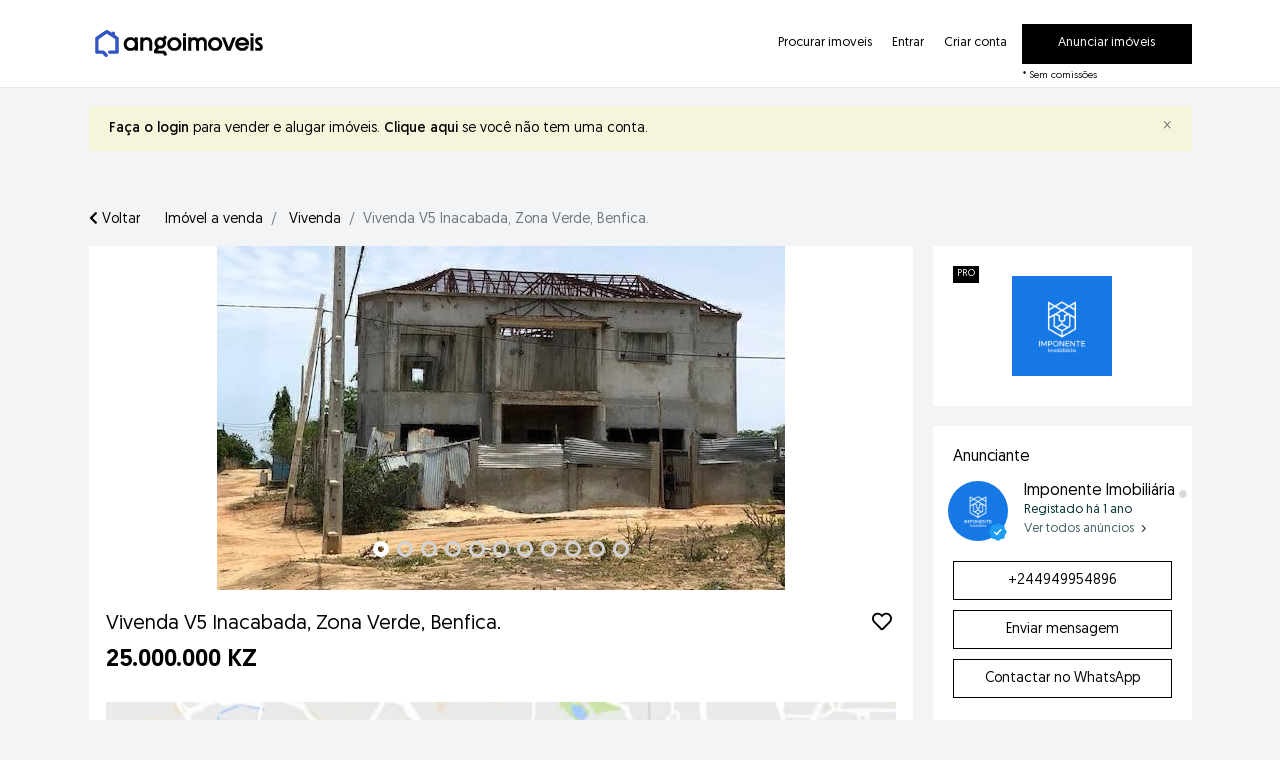

--- FILE ---
content_type: text/html; charset=UTF-8
request_url: https://angoimoveis.com/vivenda-v5-inacabada-zona-verde-benfica.-23917
body_size: 15393
content:
<!DOCTYPE html>
<html lang="pt">
	<!-- Powered by: ANGOVITECH Platforms -->
<head>
	    <meta http-equiv="Content-Type" content="text/html; charset=UTF-8">
	<meta http-equiv="X-UA-Compatible" content="IE=edge">
	<meta name="csrf-token" content="aFzV74Hs5rXEzxcOuzXcRvJ0U6apv4jB2jexWu9i">
	<link rel="canonical" href="https://angoimoveis.com/vivenda-v5-inacabada-zona-verde-benfica.-23917">

<meta name="robots" content="index, follow">
<meta name="googlebot" content="index, follow">
    <meta name="viewport" content="width=device-width,initial-scale=1,maximum-scale=1,shrink-to-fit=no"/> 
    <meta name="theme-color" content="#3056c2"/>
	<meta name="author" content="Angoimoveis"/>
	<meta http-equiv="content-language" content="pt">
	<meta name="facebook-domain-verification" content="xz24v3q9xsurb8evujii3plf579tnl"/>
	<meta name="apple-mobile-web-app-title" content="Angoimoveis">
	<meta name="google-site-verification" content="zy7bckMxY0pDjBwrHbWBsVP8ICHZaiO3C0I78tnebjs" /> 
	<link rel="alternate" type="application/atom+xml" href="https://angoimoveis.com/feed" title="My feed">
	
	   
	    	<title>Vivenda V5 Inacabada, Zona Verde, Benfica., Luanda, Angola -...</title>
	        <meta name="description" content="Comprar ou arrendar Vivenda V5 Inacabada, Zona Verde, Benfica. a venda para comprar ou arrendar em Luanda na Angoimoveis.">
     
			<meta name="keywords" content="comprar, vender, alugar, Vivenda V5 Inacabada, Zona Verde, Benfica., Luanda, online, angoimoveis, angola, anúncios, classificados, imoveis, casas, vivendas, apartamentos">
     
	
    									<meta property="fb:app_id" content="1006624363482981" />
						<meta property="og:site_name" content="Angoimoveis" />
<meta property="og:locale" content="pt_PT" />
<meta property="og:url" content="https://angoimoveis.com/vivenda-v5-inacabada-zona-verde-benfica.-23917" />
<meta property="og:title" content="Vivenda V5 Inacabada, Zona Verde, Benfica., Luanda, Angola - Angoimoveis" />
<meta property="og:description" content="Comprar ou arrendar Vivenda V5 Inacabada, Zona Verde, Benfica. a venda para comprar ou arrendar em Luanda na Angoimoveis." />
<meta property="og:type" content="article" />
<meta property="og:image" content="https://angoimoveis.com/storage/files/ao/23917/thumb-830x480-282f063ea709b78bad37be03a13b41b0.jpeg" />
<meta property="og:image:width" content="600" />
<meta property="og:image:height" content="600" />
<meta property="og:image" content="https://angoimoveis.com/storage/files/ao/23917/thumb-830x480-519859a5d7c04cd18f393c0883738f83.jpeg" />
<meta property="og:image:width" content="600" />
<meta property="og:image:height" content="600" />
<meta property="og:image" content="https://angoimoveis.com/storage/files/ao/23917/thumb-830x480-d5fafc89e9cfeaa501a71600eb371ca4.jpeg" />
<meta property="og:image:width" content="600" />
<meta property="og:image:height" content="600" />
<meta property="og:image" content="https://angoimoveis.com/storage/files/ao/23917/thumb-830x480-5fe13f9f956e9b5f7d068ff2feecfc3a.jpeg" />
<meta property="og:image:width" content="600" />
<meta property="og:image:height" content="600" />
<meta property="og:image" content="https://angoimoveis.com/storage/files/ao/23917/thumb-830x480-5e12c4800e8adcb9df8d37b732f95184.jpeg" />
<meta property="og:image:width" content="600" />
<meta property="og:image:height" content="600" />
<meta property="og:image" content="https://angoimoveis.com/storage/files/ao/23917/thumb-830x480-bfebe57d43405ff755f7cb52648bff2a.jpeg" />
<meta property="og:image:width" content="600" />
<meta property="og:image:height" content="600" />
<meta property="og:image" content="https://angoimoveis.com/storage/files/ao/23917/thumb-830x480-343b2d50f9b89c511d05cdb0c317281d.jpeg" />
<meta property="og:image:width" content="600" />
<meta property="og:image:height" content="600" />
<meta property="og:image" content="https://angoimoveis.com/storage/files/ao/23917/thumb-830x480-4ece9f831e05f1b610413b06b8ce184b.jpeg" />
<meta property="og:image:width" content="600" />
<meta property="og:image:height" content="600" />
<meta property="og:image" content="https://angoimoveis.com/storage/files/ao/23917/thumb-830x480-1c7b3596ea6fcf28b44b438c32c0e2e7.jpeg" />
<meta property="og:image:width" content="600" />
<meta property="og:image:height" content="600" />
<meta property="og:image" content="https://angoimoveis.com/storage/files/ao/23917/thumb-830x480-7ce883047306a5ba5d68c44d79b9e913.jpeg" />
<meta property="og:image:width" content="600" />
<meta property="og:image:height" content="600" />
<meta property="og:image" content="https://angoimoveis.com/storage/files/ao/23917/thumb-830x480-70bd292e0c60a4b87b13e4a8ab99a9ac.jpeg" />
<meta property="og:image:width" content="600" />
<meta property="og:image:height" content="600" />

				
	    
		<link href="https://angoimoveis.com/css/app.css?id=3fb23d667b056f388ad6" rel="stylesheet">

		<script src="https://angoimoveis.com/assets/plugins/lazysizes/lazysizes.min.js" async></script>
    
	<style type="text/css">
	

/* === v9.0.1 === */
/* === Body === */
body {background-color: #F2F4F5;color: #000000;}#wrapper { background-color: rgba(0, 0, 0, 0); }.skin-default h1,.skin-default h2,.skin-default h3,.skin-default h4,.skin-default h5,.skin-default h6 {color: #000000;}.skin-default a,.skin-default .link-color {color: #000000;}.skin-default a:hover,.skin-default a:focus {color: #000000;}
/* === Header === */
.navbar.navbar-site { position: fixed !important; }.navbar.navbar-site { background-color: #FFFFFF !important; }.navbar.navbar-site {border-bottom-width: 1px !important;border-bottom-style: solid !important;}.navbar.navbar-site { border-bottom-color: #E8E8E8 !important; }@media (min-width: 768px) {.navbar.navbar-site ul.navbar-nav > li > a {color: #000000 !important;}}.navbar.navbar-site ul.navbar-nav > .open > a,.navbar.navbar-site ul.navbar-nav > .open > a:focus,.navbar.navbar-site ul.navbar-nav > .open > a:hover {color: #000000 !important;}@media (min-width: 768px) {.navbar.navbar-site ul.navbar-nav > li > a:hover,.navbar.navbar-site ul.navbar-nav > li > a:focus {color: #000000 !important;}}
/* === Footer === */
.footer-content { color: #000000; }.footer-title { color: #000000; }.footer-nav li a,.copy-info a {color: #000000;}.skin-default .footer-nav li a:hover,.skin-default .footer-nav li a:focus,.copy-info a:focus,.copy-info a:hover {color: #000000;}
/* === Button: Add Listing === */
a.btn-add-listing,button.btn-add-listing,.navbar.navbar-site ul.navbar-nav > li.postadd > a.btn-add-listing,#homepage a.btn-add-listing {background-image: linear-gradient(to bottom, #000000 0,#000000 100%);}a.btn-add-listing,button.btn-add-listing,.navbar.navbar-site ul.navbar-nav > li.postadd > a.btn-add-listing,#homepage a.btn-add-listing {border-color: #000000;}a.btn-add-listing,button.btn-add-listing,.navbar.navbar-site ul.navbar-nav > li.postadd > a.btn-add-listing,#homepage a.btn-add-listing {color: #FFFFFF !important;}a.btn-add-listing:hover,a.btn-add-listing:focus,button.btn-add-listing:hover,button.btn-add-listing:focus,li.postadd > a.btn-add-listing:hover,li.postadd > a.btn-add-listing:focus,#homepage a.btn-add-listing:hover,#homepage a.btn-add-listing:focus {background-image: linear-gradient(to bottom, #000000 0,#000000 100%);}a.btn-add-listing:hover,a.btn-add-listing:focus,button.btn-add-listing:hover,button.btn-add-listing:focus,.navbar.navbar-site ul.navbar-nav > li.postadd > a.btn-add-listing:hover,.navbar.navbar-site ul.navbar-nav > li.postadd > a.btn-add-listing:focus,#homepage a.btn-add-listing:hover,#homepage a.btn-add-listing:focus {border-color: #000000 !important;}a.btn-add-listing:hover,a.btn-add-listing:focus,button.btn-add-listing:hover,button.btn-add-listing:focus,.navbar.navbar-site ul.navbar-nav > li.postadd > a.btn-add-listing:hover,.navbar.navbar-site ul.navbar-nav > li.postadd > a.btn-add-listing:focus,#homepage a.btn-add-listing:hover,#homepage a.btn-add-listing:focus {color: #FFFFFF !important;}
/* === Other: Grid View Columns === */
.make-grid .item-list { width: 25.00% !important; }@media (max-width: 767px) {.make-grid .item-list { width: 50% !important; }}.posts-wrapper.make-grid .item-list:nth-child(4n+4),.category-list.make-grid .item-list:nth-child(4n+4) {border-right: solid 0px #ddd;}.posts-wrapper.make-grid .item-list:nth-child(3n+3),.category-list.make-grid .item-list:nth-child(3n+3) {border-right: none;}.posts-wrapper.make-grid .item-list:nth-child(4n+4),.category-list.make-grid .item-list:nth-child(4n+4) {border-right: none;}@media (max-width: 991px) {.posts-wrapper.make-grid .item-list:nth-child(4n+4),.category-list.make-grid .item-list:nth-child(4n+4) {border-right-style: solid;border-right-width: 0px;border-right-color: #ddd;}}
/* === Homepage: Search Form Area === */

/* === Homepage: Locations & Country Map === */

	
</style>
	
	<script type="application/ld+json">
{
  "@context": "https://schema.org/",
  "@type": "Product",
  "name": "Vivenda V5 Inacabada Zona Verde Benfica",
  "sku": "23917",
  "image": "https://angoimoveis.com/storage/files/ao/23917/thumb-830x480-282f063ea709b78bad37be03a13b41b0.jpeg",
  "category":"Imóvel a venda",
  "description": "Vivenda V5 Inacabada Zona Verde Benfica Breve descrio  5 Quartos sutes com closet e varanda   Terreno 30x30 com possibilidade de negociar a outra parcela colada a casa que  tambm de 30x30 Adendo  venda com a planta e projecto 3D Preo AOA 2500000000",
  "offers": {
    "@type": "Offer",
	"url": "https://angoimoveis.com/vivenda-v5-inacabada-zona-verde-benfica.-23917",
    "price": "25000000.00",
    "priceCurrency": "AOA",
    "availability": "https://schema.org/InStock",
	"offeredBy": {
      "@type": "Person",
      "name": "Imponente Imobiliária"
    }
  }
}
</script>
		
    <link href="https://angoimoveis.com/css/custom.css" rel="stylesheet">
    <link rel="apple-touch-icon-precomposed" sizes="144x144" href="https://angoimoveis.com/images/icone.png">
	<link rel="apple-touch-icon-precomposed" sizes="114x114" href="https://angoimoveis.com/images/icone.png">
	<link rel="apple-touch-icon-precomposed" sizes="72x72" href="https://angoimoveis.com/images/icone.png">
	<link rel="apple-touch-icon-precomposed" href="https://angoimoveis.com/images/icone.png">
	<link rel="shortcut icon" href="https://angoimoveis.com/images/icone.png">
	
	    		<!-- bxSlider CSS file -->
			<link href="https://angoimoveis.com/assets/plugins/bxslider/jquery.bxslider.css" rel="stylesheet"/>
		<link href="https://angoimoveis.com/assets/plugins/bootstrap-fileinput/css/fileinput.min.css" rel="stylesheet">
		<style>
		.krajee-default.file-preview-frame:hover:not(.file-preview-error) {
			box-shadow: 0 0 5px 0 #666666;
		}
	</style>
	
		<script type="application/ld+json">
{
  "@context" : "http://schema.org",
  "@type" : "Organization",
  "name" : "Angoimoveis",
  "description" : "Imóveis a venda e imóveis para alugar. Na Angoimoveis você encontra anúncios classificados de imóveis para compra, venda ou aluguel em Angola.",
  "logo" : "https://angoimoveis.com/images/icone.png",
 "url" : "https://angoimoveis.com",
 "sameAs" : [
   "https://www.facebook.com/angoimoveis.ao/",
   "https://www.instagram.com/ango.imoveis/"
   ],
  "address": {
    "@type": "PostalAddress",
    "streetAddress": "Urbanização Nova, Rua 181, Casa 6024, Luanda",
	"addressLocality": "Luanda",
    "postalCode": "1200",
    "addressCountry": "AO"
  }
}
</script>
	
<script type="application/ld+json">
{
  "@context": "https://schema.org",
  "@type": "WebSite",
  "name": "Angoimoveis",
  "url": "https://angoimoveis.com/",
  "potentialAction": {
    "@type": "SearchAction",
    "target": "https://angoimoveis.com/search?q={search_term_string}",
    "query-input": "required name=search_term_string"
  }
}
</script>
	
	<script async src="https://pagead2.googlesyndication.com/pagead/js/adsbygoogle.js?client=ca-pub-4663353052124843" crossorigin="anonymous"></script>
	
	<script defer src="https://angoimoveis.com/assets/plugins/modernizr/modernizr-custom.js"></script>
	 
<link rel="dns-prefetch" href="//fonts.googleapis.com"><link rel="dns-prefetch" href="//fonts.gstatic.com"><link rel="dns-prefetch" href="//storage.googleapis.com"><link rel="dns-prefetch" href="//graph.facebook.com"><link rel="dns-prefetch" href="//google.com"><link rel="dns-prefetch" href="//apis.google.com"><link rel="dns-prefetch" href="//ajax.googleapis.com"><link rel="dns-prefetch" href="//www.google-analytics.com"><link rel="dns-prefetch" href="//pagead2.googlesyndication.com"><link rel="dns-prefetch" href="//gstatic.com"><link rel="dns-prefetch" href="//cdn.api.twitter.com"><link rel="dns-prefetch" href="//oss.maxcdn.com"><link rel="dns-prefetch" href="//cloudflare.com"></head>

	<style>
		@media (max-width: 500px) .img-thumbnail {
    height: 160px;
}}
	@media (max-width: 500px) {
    .make-grid .item-list {
        width: 100% !important;
        height: 100%!important;
    }
} </style>

<body class="skin-default">
<div id="wrapper">
	
			<div class="header">
	<nav class="navbar fixed-top navbar-site navbar-light bg-light navbar-expand-md" role="navigation">
		<div class="container">
			<div class="navbar-identity">
			    
			    
				<a href="https://angoimoveis.com" class="navbar-brand logo logo-title"><img alt="logotipo" src="/images/logo.svg" class="tooltipHere main-logo" /></a>
				
				
				<button style="padding: 0px 6px 1px 0px;" title="botao" data-target=".navbar-collapse" data-toggle="collapse" class="navbar-toggler pull-left collapsed" type="button" aria-expanded="false"> <span data-testid="l-icon" class="l-icon l-u-color-secondary-100"><svg viewBox="0 0 24 24" fill="none" xmlns="http://www.w3.org/2000/svg"><path d="M2 6a1 1 0 0 0 1 1h18a1 1 0 1 0 0-2H3a1 1 0 0 0-1 1ZM2 12a1 1 0 0 0 1 1h18a1 1 0 1 0 0-2H3a1 1 0 0 0-1 1ZM3 19a1 1 0 1 1 0-2h18a1 1 0 1 1 0 2H3Z" fill="currentColor"></path></svg></span> </button>
				    
                
                				<a class="botao-criar navbar-toggler pull-right ocultar-pc2" href="#quickLogin" data-toggle="modal">Anunciar</a>
    
        
    <a class="ocultar-tab navbar-toggler ocultar-iphone5 pull-right ocultar-pc2" style="margin-right: 0px;padding-top: 5px;" href="https://angoimoveis.com/search"> <img alt="Pesquisar" class="lazyload" src="/images/pesquisa.svg" width="21px"></a>

		</div>
	
			<div class="navbar-collapse collapse">
			
				<ul class="nav navbar-nav ml-auto navbar-right">
				    
				    <li class="nav-item pricing hidden-sm">
							<a href="/search" class="nav-link">
								Procurar imoveis
							</a>
						</li>
					
					<li style="display:none!important;" class="nav-item pricing hidden-sm">
							<a href="/page/condominios" class="nav-link">
								Condomínios e empreendimentos
							</a>
						</li>

											<li class="nav-item">
															<a href="https://angoimoveis.com/login" class="nav-link"> Entrar</a>
													</li>
						<li class="nav-item">
							<a href="https://angoimoveis.com/register" class="nav-link"> Criar conta</a>
						</li>
									
										
									<li class="nav-item postadd ocultar-phone1">
						<a class="btn btn-block btn-border btn-post btn-add-listing" href="#quickLogin" data-toggle="modal">
							 Anunciar imóveis
						</a>
						<span style=" position: absolute; font-size: 10px; bottom: 4px; ">* Sem comissões</span>
					</li>
				</ul>
			</div>
	
		</div>
	</nav>
</div>
	
				
			
			<div class="h-spacer"></div>
		<div class="container">
			<div class="row">
				<div class="col-xl-12">
					<div class="alert alert-warning">
						<button type="button" class="close" data-dismiss="alert" aria-hidden="true">&times;</button>
						<a style="font-weight:800!important;" href="https://angoimoveis.com/login">Faça o login</a> para vender e alugar imóveis. <a style="font-weight:800!important;" href="https://angoimoveis.com/register">Clique aqui</a> se você não tem uma conta.
					</div>
				</div>
			</div>
		</div>
	
		<input type="hidden" name="_token" value="aFzV74Hs5rXEzxcOuzXcRvJ0U6apv4jB2jexWu9i">
	<input type="hidden" id="postId" name="post_id" value="23917">
	
	
	
	<div class="main-container">
	    
	    			<div class="container">
				
		<div class="container ads-parent-responsive d-none d-xl-block d-lg-block d-md-none d-sm-none">
			<div class="text-center">
				
			</div>
		</div>
					
			<div class="container ads-parent-responsive d-none d-xl-none d-lg-none d-md-block d-sm-none">
				<div class="text-center">
					
				</div>
			</div>
			
			<div class="container ads-parent-responsive d-block d-xl-none d-lg-none d-md-none d-sm-block">
				<div class="text-center">
					
				</div>
			</div>
			</div>
		
		<div class="container">
		    
		    	   
		<div class="ocultar-phone" style="margin-bottom:30px!important;"></div>
		  
			<div class="row ocultar-phone1">
				<div class="col-md-12">
					<nav aria-label="breadcrumb" role="navigation" class="pull-left">
						<ol class="breadcrumb">
						    <a style="margin-right:25px;" href="https://angoimoveis.com"><i class="fas fa-chevron-left"></i> Voltar</a>
																								<li class="breadcrumb-item">
										<a href="https://angoimoveis.com/category/venda">
											Imóvel a venda
										</a>
									</li>
																	<li class="breadcrumb-item">
										<a href="https://angoimoveis.com/category/venda/vivenda">
											Vivenda
										</a>
									</li>
																						<li class="breadcrumb-item active" aria-current="page">Vivenda V5 Inacabada, Zona Verde, Benfica.</li>
						</ol>
					</nav>
				</div>
			</div>
		</div>
		
		<div class="container">
			<div class="row">
				<div class="col-lg-9 page-content col-thin-right">
  
				          
      												
																			<div style="background: #fff!important; margin-bottom: -20px;display:block!important; width: 100%; height: auto; position: relative;" class="posts-image">
				<ul style="display:block!important;" class="bxslider">
							<li class="lazyload" style="display:block!important;"> <img src="https://angoimoveis.com/storage/files/ao/23917/thumb-830x480-282f063ea709b78bad37be03a13b41b0.jpeg" alt="A Venda Vivenda V5 Inacabada, Zona Verde, Benfica."></li>
							<li class="lazyload" style="display:block!important;"> <img src="https://angoimoveis.com/storage/files/ao/23917/thumb-830x480-519859a5d7c04cd18f393c0883738f83.jpeg" alt="A Venda Vivenda V5 Inacabada, Zona Verde, Benfica."></li>
							<li class="lazyload" style="display:block!important;"> <img src="https://angoimoveis.com/storage/files/ao/23917/thumb-830x480-d5fafc89e9cfeaa501a71600eb371ca4.jpeg" alt="A Venda Vivenda V5 Inacabada, Zona Verde, Benfica."></li>
							<li class="lazyload" style="display:block!important;"> <img src="https://angoimoveis.com/storage/files/ao/23917/thumb-830x480-5fe13f9f956e9b5f7d068ff2feecfc3a.jpeg" alt="A Venda Vivenda V5 Inacabada, Zona Verde, Benfica."></li>
							<li class="lazyload" style="display:block!important;"> <img src="https://angoimoveis.com/storage/files/ao/23917/thumb-830x480-5e12c4800e8adcb9df8d37b732f95184.jpeg" alt="A Venda Vivenda V5 Inacabada, Zona Verde, Benfica."></li>
							<li class="lazyload" style="display:block!important;"> <img src="https://angoimoveis.com/storage/files/ao/23917/thumb-830x480-bfebe57d43405ff755f7cb52648bff2a.jpeg" alt="A Venda Vivenda V5 Inacabada, Zona Verde, Benfica."></li>
							<li class="lazyload" style="display:block!important;"> <img src="https://angoimoveis.com/storage/files/ao/23917/thumb-830x480-343b2d50f9b89c511d05cdb0c317281d.jpeg" alt="A Venda Vivenda V5 Inacabada, Zona Verde, Benfica."></li>
							<li class="lazyload" style="display:block!important;"> <img src="https://angoimoveis.com/storage/files/ao/23917/thumb-830x480-4ece9f831e05f1b610413b06b8ce184b.jpeg" alt="A Venda Vivenda V5 Inacabada, Zona Verde, Benfica."></li>
							<li class="lazyload" style="display:block!important;"> <img src="https://angoimoveis.com/storage/files/ao/23917/thumb-830x480-1c7b3596ea6fcf28b44b438c32c0e2e7.jpeg" alt="A Venda Vivenda V5 Inacabada, Zona Verde, Benfica."></li>
							<li class="lazyload" style="display:block!important;"> <img src="https://angoimoveis.com/storage/files/ao/23917/thumb-830x480-7ce883047306a5ba5d68c44d79b9e913.jpeg" alt="A Venda Vivenda V5 Inacabada, Zona Verde, Benfica."></li>
							<li class="lazyload" style="display:block!important;"> <img src="https://angoimoveis.com/storage/files/ao/23917/thumb-830x480-70bd292e0c60a4b87b13e4a8ab99a9ac.jpeg" alt="A Venda Vivenda V5 Inacabada, Zona Verde, Benfica."></li>
					</ul>
		<div style="position: absolute;bottom: 10px;left: 0;right: 0;text-align: center;" id="bx-pager">
								<li style="display:inline-block!important;">
					<a class="thumb-item-link" data-slide-index="0" href="">
						<img style="display:none!important;" alt="Venda Vivenda V5 Inacabada, Zona Verde, Benfica."/>
					</a>
					</li>
								<li style="display:inline-block!important;">
					<a class="thumb-item-link" data-slide-index="1" href="">
						<img style="display:none!important;" alt="Venda Vivenda V5 Inacabada, Zona Verde, Benfica."/>
					</a>
					</li>
								<li style="display:inline-block!important;">
					<a class="thumb-item-link" data-slide-index="2" href="">
						<img style="display:none!important;" alt="Venda Vivenda V5 Inacabada, Zona Verde, Benfica."/>
					</a>
					</li>
								<li style="display:inline-block!important;">
					<a class="thumb-item-link" data-slide-index="3" href="">
						<img style="display:none!important;" alt="Venda Vivenda V5 Inacabada, Zona Verde, Benfica."/>
					</a>
					</li>
								<li style="display:inline-block!important;">
					<a class="thumb-item-link" data-slide-index="4" href="">
						<img style="display:none!important;" alt="Venda Vivenda V5 Inacabada, Zona Verde, Benfica."/>
					</a>
					</li>
								<li style="display:inline-block!important;">
					<a class="thumb-item-link" data-slide-index="5" href="">
						<img style="display:none!important;" alt="Venda Vivenda V5 Inacabada, Zona Verde, Benfica."/>
					</a>
					</li>
								<li style="display:inline-block!important;">
					<a class="thumb-item-link" data-slide-index="6" href="">
						<img style="display:none!important;" alt="Venda Vivenda V5 Inacabada, Zona Verde, Benfica."/>
					</a>
					</li>
								<li style="display:inline-block!important;">
					<a class="thumb-item-link" data-slide-index="7" href="">
						<img style="display:none!important;" alt="Venda Vivenda V5 Inacabada, Zona Verde, Benfica."/>
					</a>
					</li>
								<li style="display:inline-block!important;">
					<a class="thumb-item-link" data-slide-index="8" href="">
						<img style="display:none!important;" alt="Venda Vivenda V5 Inacabada, Zona Verde, Benfica."/>
					</a>
					</li>
								<li style="display:inline-block!important;">
					<a class="thumb-item-link" data-slide-index="9" href="">
						<img style="display:none!important;" alt="Venda Vivenda V5 Inacabada, Zona Verde, Benfica."/>
					</a>
					</li>
								<li style="display:inline-block!important;">
					<a class="thumb-item-link" data-slide-index="10" href="">
						<img style="display:none!important;" alt="Venda Vivenda V5 Inacabada, Zona Verde, Benfica."/>
					</a>
					</li>
							</div>
	</div>

<style> @media (max-width: 640px){
.thumb-item-link {
    width: 9px!important;
    height: 9px!important;
    border: 2px solid #d3d3d3!important;
}} @media (max-width: 640px){
.thumb-item-link.active {
    width: 9px!important;
    height: 9px!important;
    border: 3px solid #fff!important;
}} .thumb-item-link.active {
    width: 16px;
    height: 16px;
    border: 5px solid #fff;
    border-radius: 50%;
} .thumb-item-link {
    width: 16px;
    height: 16px;
    border: 3px solid #d3d3d3;
    border-radius: 50%;
}</style>

 
					
																								
					<div class="inner inner-box items-details-wrapper pb-0">
						<div class="items-details">
							<div class="tab-content p-3 mb-3" id="itemsDetailsTabsContent">
							    <h1 style="padding-right: 76px; font-size: 20px;" class="enable-long-words col-xl-12">
								Vivenda V5 Inacabada, Zona Verde, Benfica.
							      <div style="padding-right: 0px;margin-top: -20px;display: block;" class="sell-your-item">
							          <p>
											<a style="font-size: 20px;" class="make-favorite cobertura" id="23917" href="javascript:void(0)">
																															<i class="far fa-heart" class="tooltipHere" title="Guardar anúncio"></i>
																										</a>
									    </a>
									  </p>
                                  </div>
							    </h1>
									<div class="row">
										<div class="items-details-info col-md-12 col-sm-12 col-xs-12 enable-long-words from-wysiwyg">
											
											<div class="row">
				
											    													<!-- Price / Salary -->
													<div class="detail-line-lite col-md-6 col-sm-6 col-xs-6">
														<div>
																<span id="price" class="price" style="font-size: 24px;font-weight: 500!important;">
																																	25.000.000 KZ <span> </span>
																																
															</span>
														</div>
													</div>
																							 </div> 
											
											<!-- Tags -->
																						
											<!-- Compra segura -->
																						
												<!-- Curta estadia -->
										
											<div class="card-content mt-4 mapa margem-mapa2">
											  <div class="card-body margem-mapa text-left"> 
											<h5><img style="margin: 10px;" alt="location" src="https://angoimoveis.com/images/gps.svg" width="20" height="20">         Benfica                  , Luanda</h5> 
											  </div> </div>
											  
							<div class="feature__container info__base-amenities mb-5">		
										
														
											        	
						           							           	<div class="feature__item text-regular js-areas">
						           	<img style=" margin: 10px; " alt="Salas" src="https://angoimoveis.com/images/quarto2.svg" width="20" height="20"> 2 Salas </div>
						             

						            						            
						            						            
						                                             
			                  							
											        	
						           	 

						            						           	<div class="feature__item text-regular js-areas">
						           	<img style="margin: 10px;" alt="Quartos" src="https://angoimoveis.com/images/cama2.svg" width="20" height="20"> 5 Quartos</div>
						            						            
						            						            
						                                             
			                  							
											        	
						           	 

						            						            
						            						            
						                                             
			                  							
											        	
						           	 

						            						            
						            						            
						                                             
			                  							
											        	
						           	 

						            						            
						            						            
						                                             
			                  							
											        	
						           	 

						            						            
						            						           	<div class="feature__item text-regular js-areas">
						           	<img style="margin: 10px;" alt="Banheiros" src="https://angoimoveis.com/images/banho2.svg" width="20" height="20">+ 5 Banheiros</div>
						            						            
						                                             
			                  							
											        	
						           	 

						            						            
						            						            
						                                             
			                  							
											        	
						           	 

						            						            
						            						            
						                                             
			                  							</div>		 		
											<!-- Description -->
											<div class="row">
											<div class="col-xl-12">
  
											    <!-- Detalhes do imovel -->
						
											    
				                                  <h4 style="font-weight: 800!important;margin-bottom: 15px;" >Descrição: </h4>
		                                    </div>
												<div class="col-12 detail-line-content">Vivenda V5 Inacabada, Zona Verde, Benfica.<br />
Breve descrição:<br />
- 5 Quartos suítes com closet e varanda; <br />
- Terreno 30x30 com possibilidade de negociar a outra parcela colada a casa, que é também de 30x30.<br />
Adendo.: À venda com a planta e projecto 3D.<br />
Preço: AOA 25.000.000,00<br><br>
												</div>
											</div>
											
											<div class="row" id="cfContainer">
		<div class="col-xl-12">
			<div class="row pl-2 pr-2">
				<div style="margin-bottom: -16px;margin-top: 10px;" class="col-xl-12 pb-2 pl-1 pr-1">
					<h4 style="font-weight: 800!important">Detalhes: </h4>
				</div>
			</div>
		</div>
		
		<div class="col-xl-12">
			<div class="row pl-2 pr-2">
							<span style="max-width: 100%;" class="detail-line col-sm-6 col-xs-12 pl-1 pr-1">																	Anunciante: Imobiliária </br>
															 </span>
																																			<div style="max-width: 100%;" class="detail-line col-sm-6 col-xs-12 pl-1 pr-1">
									<div class="rounded-small p-2">
										<span class="detail-line-label">Salas: </span>
										<span style="padding-left:5px;" class="detail-line-value">2</span>
									</div>
								</div>
																																																					<div style="max-width: 100%;" class="detail-line col-sm-6 col-xs-12 pl-1 pr-1">
									<div class="rounded-small p-2">
										<span class="detail-line-label">Quartos: </span>
										<span style="padding-left:5px;" class="detail-line-value">5</span>
									</div>
								</div>
																																																					<div style="max-width: 100%;" class="detail-line col-sm-6 col-xs-12 pl-1 pr-1">
									<div class="rounded-small p-2">
										<span class="detail-line-label">Endereço: </span>
										<span style="padding-left:5px;" class="detail-line-value">Benfica</span>
									</div>
								</div>
																																																					<div style="max-width: 100%;" class="detail-line col-sm-6 col-xs-12 pl-1 pr-1">
									<div class="rounded-small p-2">
										<span class="detail-line-label">Mobiliada: </span>
										<span style="padding-left:5px;" class="detail-line-value">Não</span>
									</div>
								</div>
																																																					<div style="max-width: 100%;" class="detail-line col-sm-6 col-xs-12 pl-1 pr-1">
									<div class="rounded-small p-2">
										<span class="detail-line-label">Tipologia: </span>
										<span style="padding-left:5px;" class="detail-line-value">+ 5</span>
									</div>
								</div>
																																																					<div style="max-width: 100%;" class="detail-line col-sm-6 col-xs-12 pl-1 pr-1">
									<div class="rounded-small p-2">
										<span class="detail-line-label">Banheiros: </span>
										<span style="padding-left:5px;" class="detail-line-value">+ 5</span>
									</div>
								</div>
																																																					<div style="max-width: 100%;" class="detail-line col-sm-6 col-xs-12 pl-1 pr-1">
									<div class="rounded-small p-2">
										<span class="detail-line-label">Condição: </span>
										<span style="padding-left:5px;" class="detail-line-value">Novo</span>
									</div>
								</div>
																																																					<div style="max-width: 100%;" class="detail-line col-sm-6 col-xs-12 pl-1 pr-1">
									<div class="rounded-small p-2">
										<span class="detail-line-label">Tipo de lançamento: </span>
										<span style="padding-left:5px;" class="detail-line-value">Em construção</span>
									</div>
								</div>
																									</div>
		</div>
	</div>

<style> .detail-line div div.row {
    display: block;
} .detail-line div span:first-child, .detail-line-lite div span:first-child {
    font-weight: 400;
}</style>
												
										</div>
									</div>
									
									                                <div class="ocultar-phone1 text-center" id="cfContainer">
				                    					            							           							            			                    						            							           							            			                    						            							           							            			                    						            							           							            			                    						            							           							            			                    						            							           							            			                    						            							           							            			                    						            							           							            			                    		                                </div>
                                    	            			</div>

							<span class="info-row">
								
								<span style="margin-right: 3px;" class="category"> 
							ID: 23917</span>
								
														<span class="date">
								<i class="icon-clock"></i> <span style=""15 de fevereiro de 2024>há 1 ano</span>
							</span>&nbsp;
							 
															<span class="category ocultar-phone">
								<i class="far fa-folder"></i> &nbsp;Imóvel a venda
							</span>&nbsp;
							<span  class="category"> 
								<i class="fas fa-share-alt"></i>&nbsp;<a rel="nofollow" class="share s_facebook"> Partilhar</a>
							</span>&nbsp;
							<span  class="category"> 
								<i class="far fa-flag"></i>&nbsp;<a rel="nofollow" href="https://angoimoveis.com/posts/23917/report"> Denunciar</a>
							</span>
						</span>
						</div>
					</div>
				</div>
			
				<div class="col-lg-3 page-sidebar-right">
					<aside>
					    <div style="flex-wrap: wrap;align-content: space-around;position: relative;" class="card sidebar-card ev-action"><div class="pro"> <a rel="nofollow" style="color: #fff!important;" target="_blank" href="https://angoimoveis.com/page/verified">PRO</a> </div><a rel="nofollow" href="https://angoimoveis.com/users/16505/ads"><img alt="pro" class="lazyload" style="pointer-events: none!important;width: 100px!important;padding-top: 10px;padding-bottom: 10px;" src="https://angoimoveis.com/storage/covers/ao/16505/6e1cc8c99a16d7b6c1caba3056024ffb.png"></a></div> 			 		    
						<div class="card card-user-info sidebar-card">
															<div class="card-header">Anunciante</div>
								<div style="padding-top: 0px;padding-bottom: 0px;" class="block-cell user">
									<div class="cell-media">
										<a rel="nofollow" style="position: relative;" href="https://angoimoveis.com/users/16505/ads"><img alt="Imponente Imobiliária" class="lazyload" style="max-width: none;" src="https://angoimoveis.com/storage/avatars/ao/16505/thumb-80x80-ff4bc3563da49159d61251508f38ecc2.png">  <img title="Verificado" style="position: absolute;bottom: 0;left: 20px;height: 18px;" src="../../../images/selo.svg" />  </a>
									</div>
									<div class="cell-content">
							<span class="name">
																							<a rel="nofollow" href="https://angoimoveis.com/users/16505/ads">
												Imponente Imobiliária <i style="color: #d9d9d9!important;font-size: 8px;position: absolute;margin-top: 7px;margin-left: 4px;" title="Offline" class="ocultar-phone1 fa fa-circle online"></i> 												
												<i style="color: #d9d9d9!important;font-size: 8px;" title="Offline" class="ocultar-pc2 fa fa-circle online"></i> 												</a>
																					</span>
										<div style="margin-bottom: -2px!important;"><span style="color: #013035!important; font-size:13px;">Registado <span style=""25 de janeiro de 2024>há 1 ano</span></span></div>
										<a rel="nofollow" href="https://angoimoveis.com/users/16505/ads">
										<span style="font-size: 13px; color: #406367!important;">Ver todos anúncios <img title="ver todos" alt="ver todos" style="height: 13px!important;" src="/images/seta.svg"></span></a>
									</div>
								</div>
														
							<div class="card-content">
																<div class="ev-action" style="border-top: 0;">
																			<a href="tel:+244949954896"  class="btn btn-default phoneBlock btn-block">+244949954896</a>
										<a href="#contactUser" class="btn btn-default btn-block" data-toggle="modal">Enviar mensagem</a>
																		
									  	                                <div id="cfContainer">
										<a rel="nofollow" class="btn btn-default btn-block" href="https://wa.me/+244949954896/?text=Olá,+estou+interessado+no+seu+anuncio+Vivenda V5 Inacabada, Zona Verde, Benfica.+publicado+na+Angoimoveis+em:+https://angoimoveis.com/vivenda-v5-inacabada-zona-verde-benfica.-23917" target="_blank" >Contactar no WhatsApp</a>
	                                </div>
                                     									
				                    					            							           							            			                    						            							           							            			                    						            							           							            			                    						            							           							            			                    						            							           							            			                    						            							           							            			                    						            							           							            			                    						            							           							            			                    									</div>
							</div>
						</div>
	
                      
						<div class="card sidebar-card">
							<div class="card-header">Medidas de segurança</div>
							<div class="card-content">
								<div style="padding-top: 0px;" class="card-body text-left">
									<ul class="lista-dicas">
									    <li> 1. Negocie apenas pessoalmente. </li>
										<li> 2. Encontre o anunciante em um lugar público. </li>
										<li> 3. Nunca transfira dinheiro à distância. </li>
										<li> 4. Denuncie anúncios suspeitos. </li>
									</ul>
                                    									<p>
										<a rel="nofollow" style="font-size: 13px; color: #6c6c6c!important; margin-bottom: 20px;margin-top: 15px;" class="pull-left" target="_blank" href="https://angoimoveis.com/page/seguranca">
                                            Ver todas as medidas <img alt="Dicas" style="height: 14px!important;" src="/images/seta.svg">
                                        </a> 
                                    </p>
								</div>
							</div>
						</div>
	
						<div class="espaco"></div> 
					</aside>
				</div>
			</div>
		</div>
		
		<div class="espacoweb"></div>
					<div class="container mb-5 destaque-fundo">
	    <div style="margin-bottom: -17px; margin-top:-17px;" id="homepage" class="inner espaco ocultar-phone1 naoaqui"><h3><span class="title-3">Anúncio destacado</span></h3></div>
	    	<div style="margin-bottom: -17px; padding-top: 25px;"  class="naoaqui inner ocultar-pc2 col-xl-12">
						<h5>
							<span style="margin-left:-9px; font-weight: 400; font-size: 19px;">Anúncios destacados</span>
						</h5>
							<h6>
							<span style="margin-left:-9px; font-weight: 400; font-size: 19px;">Anúncios disponíveis</span>
						</h6>
					</div>
		<div style="padding-left: 5px;" class="col-xl-12 content-box layout-section">
			<div style="margin-top: -12px;" class="row row-featured row-featured-category">
				<div style="margin-bottom: -18px;" class="col-xl-12 box-title">
					<div class="inner">
						<h2>
							<a rel="nofollow" style="font-size: 18px;" href="https://angoimoveis.com/category/venda/vivenda" class="naoquero title-3"><span style="font-size: 19px;">Imóveis semelhantes</span></a>
						</h2>
						<span class="sell-your-item ocultar-phone1" style="font-size: 13px;right: 1px;top: 4px;"><a rel="nofollow" href="https://angoimoveis.com/category/venda/vivenda">Ver outros</a></span> 
					</div>
				</div>
				<div style="clear: both"></div>
				<div class="relative content featured-list-row clearfix">
					<div class="large-12 columns">
						<div class="no-margin featured-list-slider owl-carousel owl-theme">
																							<div class="item">
																<a title="A venda Casa de praia na Ilha do Mussulo, Belas." href="https://angoimoveis.com/casa-de-praia-na-ilha-do-mussulo-belas.-25167">
										<span class="item-carousel-thumb"> 
											<img class="img-fluid" src="https://angoimoveis.com/storage/files/ao/25167/thumb-445x310-77cd083b023d71b234f2d0800513b79e.jpg" alt="Casa de praia na Ilha do Mussulo, Belas." style="margin-top: 2px;border-radius: 0px;">
										</span>
										<div style="margin-top:-6px;" class="background-destaque">
										<span class="item-name add-title texto-resumo">Casa de praia na Ilha do Mussulo, Belas.</span>
										<span style="padding-top: 0px!important;padding-bottom: 0px!important;" class="info-row">
							<span style="text-align: left;" class="date">
								<span style=""1 de dezembro de 2025>há 1 mês</span>
							</span>
						<span style="text-align: left;" class="item-location">Luanda
						</span>
					</span>
										<div style="font-weight: 500!important;font-size: 13px;text-align: left;padding-bottom: 5px;" class="price item-price flex-wrap">
																																																		390.000.000 KZ 
																																															<a style="font-size: 15px;color: #a2b1b9;margin-right: 6px!important;" class="make-favorite cobertura" id="25167" href="javascript:void(0)">
																															<i class="far fa-heart" class="tooltipHere" title="Guardar anúncio"></i>
																									</a>
										</div>
										</div>
									</a>
								</div>
																							<div class="item">
																<a title="A venda T3" href="https://angoimoveis.com/t3-25157">
										<span class="item-carousel-thumb"> 
											<img class="img-fluid" src="https://angoimoveis.com/storage/files/ao/25157/thumb-445x310-fd214400601e6e967c0c7a581da4f08d.jpg" alt="T3" style="margin-top: 2px;border-radius: 0px;">
										</span>
										<div style="margin-top:-6px;" class="background-destaque">
										<span class="item-name add-title texto-resumo">T3</span>
										<span style="padding-top: 0px!important;padding-bottom: 0px!important;" class="info-row">
							<span style="text-align: left;" class="date">
								<span style=""22 de novembro de 2025>há 1 mês</span>
							</span>
						<span style="text-align: left;" class="item-location">Luanda
						</span>
					</span>
										<div style="font-weight: 500!important;font-size: 13px;text-align: left;padding-bottom: 5px;" class="price item-price flex-wrap">
																																																		33.000.000 KZ 
																																															<a style="font-size: 15px;color: #a2b1b9;margin-right: 6px!important;" class="make-favorite cobertura" id="25157" href="javascript:void(0)">
																															<i class="far fa-heart" class="tooltipHere" title="Guardar anúncio"></i>
																									</a>
										</div>
										</div>
									</a>
								</div>
																							<div class="item">
																<a title="A venda T4" href="https://angoimoveis.com/t4-25183">
										<span class="item-carousel-thumb"> 
											<img class="img-fluid" src="https://angoimoveis.com/storage/files/ao/25183/thumb-445x310-4245955773e31a9143697ea475a43083.jpg" alt="T4" style="margin-top: 2px;border-radius: 0px;">
										</span>
										<div style="margin-top:-6px;" class="background-destaque">
										<span class="item-name add-title texto-resumo">T4</span>
										<span style="padding-top: 0px!important;padding-bottom: 0px!important;" class="info-row">
							<span style="text-align: left;" class="date">
								<span style=""31 de dezembro de 2025>há 3 semanas</span>
							</span>
						<span style="text-align: left;" class="item-location">Luanda
						</span>
					</span>
										<div style="font-weight: 500!important;font-size: 13px;text-align: left;padding-bottom: 5px;" class="price item-price flex-wrap">
																																																		45.000.000 KZ 
																																															<a style="font-size: 15px;color: #a2b1b9;margin-right: 6px!important;" class="make-favorite cobertura" id="25183" href="javascript:void(0)">
																															<i class="far fa-heart" class="tooltipHere" title="Guardar anúncio"></i>
																									</a>
										</div>
										</div>
									</a>
								</div>
																							<div class="item">
																<a title="A venda Vivenda T2 a venda" href="https://angoimoveis.com/vivenda-t2-a-venda-25156">
										<span class="item-carousel-thumb"> 
											<img class="img-fluid" src="https://angoimoveis.com/storage/files/ao/25156/thumb-445x310-5cd1a27ce2c5f4e3476459a787f296fc.jpg" alt="Vivenda T2 a venda" style="margin-top: 2px;border-radius: 0px;">
										</span>
										<div style="margin-top:-6px;" class="background-destaque">
										<span class="item-name add-title texto-resumo">Vivenda T2 a venda</span>
										<span style="padding-top: 0px!important;padding-bottom: 0px!important;" class="info-row">
							<span style="text-align: left;" class="date">
								<span style=""22 de novembro de 2025>há 1 mês</span>
							</span>
						<span style="text-align: left;" class="item-location">Luanda
						</span>
					</span>
										<div style="font-weight: 500!important;font-size: 13px;text-align: left;padding-bottom: 5px;" class="price item-price flex-wrap">
																																																		27.000.000 KZ 
																																															<a style="font-size: 15px;color: #a2b1b9;margin-right: 6px!important;" class="make-favorite cobertura" id="25156" href="javascript:void(0)">
																															<i class="far fa-heart" class="tooltipHere" title="Guardar anúncio"></i>
																									</a>
										</div>
										</div>
									</a>
								</div>
																							<div class="item">
																<a title="A venda Vivenda V4 na Urbanização Nova Vida, Projecto Nova Vida." href="https://angoimoveis.com/vivenda-v4-na-urbanizacao-nova-vida-projecto-nova-vida.-25171">
										<span class="item-carousel-thumb"> 
											<img class="img-fluid" src="https://angoimoveis.com/storage/files/ao/25171/thumb-445x310-3306dea677f89704147c1ee5a2046a39.jpg" alt="Vivenda V4 na Urbanização Nova Vida, Projecto Nova Vida." style="margin-top: 2px;border-radius: 0px;">
										</span>
										<div style="margin-top:-6px;" class="background-destaque">
										<span class="item-name add-title texto-resumo">Vivenda V4 na Urbanização Nova Vida, Projecto Nova...</span>
										<span style="padding-top: 0px!important;padding-bottom: 0px!important;" class="info-row">
							<span style="text-align: left;" class="date">
								<span style=""1 de dezembro de 2025>há 1 mês</span>
							</span>
						<span style="text-align: left;" class="item-location">Luanda
						</span>
					</span>
										<div style="font-weight: 500!important;font-size: 13px;text-align: left;padding-bottom: 5px;" class="price item-price flex-wrap">
																																																		185.000.000 KZ 
																																															<a style="font-size: 15px;color: #a2b1b9;margin-right: 6px!important;" class="make-favorite cobertura" id="25171" href="javascript:void(0)">
																															<i class="far fa-heart" class="tooltipHere" title="Guardar anúncio"></i>
																									</a>
										</div>
										</div>
									</a>
								</div>
																							<div class="item">
																<a title="A venda Luxuosa vivenda V4 com piscina, no Condomínio Dalm Residencial, Talatona." href="https://angoimoveis.com/luxuosa-vivenda-v4-com-piscina-no-condominio-dalm-residencial-talatona.-25180">
										<span class="item-carousel-thumb"> 
											<img class="img-fluid" src="https://angoimoveis.com/storage/files/ao/25180/thumb-445x310-5b7f708541086f87b975ffbf19264653.jpg" alt="Luxuosa vivenda V4 com piscina, no Condomínio Dalm Residencial, Talatona." style="margin-top: 2px;border-radius: 0px;">
										</span>
										<div style="margin-top:-6px;" class="background-destaque">
										<span class="item-name add-title texto-resumo">Luxuosa vivenda V4 com piscina, no Condomínio Dalm...</span>
										<span style="padding-top: 0px!important;padding-bottom: 0px!important;" class="info-row">
							<span style="text-align: left;" class="date">
								<span style=""10 de dezembro de 2025>há 1 mês</span>
							</span>
						<span style="text-align: left;" class="item-location">Luanda
						</span>
					</span>
										<div style="font-weight: 500!important;font-size: 13px;text-align: left;padding-bottom: 5px;" class="price item-price flex-wrap">
																																																		950.000.000 KZ 
																																															<a style="font-size: 15px;color: #a2b1b9;margin-right: 6px!important;" class="make-favorite cobertura" id="25180" href="javascript:void(0)">
																															<i class="far fa-heart" class="tooltipHere" title="Guardar anúncio"></i>
																									</a>
										</div>
										</div>
									</a>
								</div>
																							<div class="item">
																<a title="A venda Vivenda T5 com anexo e piscina, no Condomínio Jardim de Rosas, Camama." href="https://angoimoveis.com/vivenda-t5-com-anexo-e-piscina-no-condominio-jardim-de-rosas-camama.-25148">
										<span class="item-carousel-thumb"> 
											<img class="img-fluid" src="https://angoimoveis.com/storage/files/ao/25148/thumb-445x310-180436c59f671ad9a718c05a20462183.jpg" alt="Vivenda T5 com anexo e piscina, no Condomínio Jardim de Rosas, Camama." style="margin-top: 2px;border-radius: 0px;">
										</span>
										<div style="margin-top:-6px;" class="background-destaque">
										<span class="item-name add-title texto-resumo">Vivenda T5 com anexo e piscina, no Condomínio Jard...</span>
										<span style="padding-top: 0px!important;padding-bottom: 0px!important;" class="info-row">
							<span style="text-align: left;" class="date">
								<span style=""12 de novembro de 2025>há 2 meses</span>
							</span>
						<span style="text-align: left;" class="item-location">Luanda
						</span>
					</span>
										<div style="font-weight: 500!important;font-size: 13px;text-align: left;padding-bottom: 5px;" class="price item-price flex-wrap">
																																																		380.000.000 KZ 
																																															<a style="font-size: 15px;color: #a2b1b9;margin-right: 6px!important;" class="make-favorite cobertura" id="25148" href="javascript:void(0)">
																															<i class="far fa-heart" class="tooltipHere" title="Guardar anúncio"></i>
																									</a>
										</div>
										</div>
									</a>
								</div>
																							<div class="item">
																<a title="A venda Vivendas T4 em construção, no Patriota, condomínio fechado" href="https://angoimoveis.com/vivendas-t4-em-construcao-no-patriota-condominio-fechado-25191">
										<span class="item-carousel-thumb"> 
											<img class="img-fluid" src="https://angoimoveis.com/storage/files/ao/25191/thumb-445x310-17e35d025a3cac4cd4d035c28fdb823f.jpeg" alt="Vivendas T4 em construção, no Patriota, condomínio fechado" style="margin-top: 2px;border-radius: 0px;">
										</span>
										<div style="margin-top:-6px;" class="background-destaque">
										<span class="item-name add-title texto-resumo">Vivendas T4 em construção, no Patriota, condomínio...</span>
										<span style="padding-top: 0px!important;padding-bottom: 0px!important;" class="info-row">
							<span style="text-align: left;" class="date">
								<span style=""20 de janeiro de 2026>há 1 dia</span>
							</span>
						<span style="text-align: left;" class="item-location">Luanda
						</span>
					</span>
										<div style="font-weight: 500!important;font-size: 13px;text-align: left;padding-bottom: 5px;" class="price item-price flex-wrap">
																																																		150.000.000 KZ 
																																															<a style="font-size: 15px;color: #a2b1b9;margin-right: 6px!important;" class="make-favorite cobertura" id="25191" href="javascript:void(0)">
																															<i class="far fa-heart" class="tooltipHere" title="Guardar anúncio"></i>
																									</a>
										</div>
										</div>
									</a>
								</div>
																							<div class="item">
																<a title="A venda Vivenda V4+1 com piscina, no condomínio Old Vilas, Talatona." href="https://angoimoveis.com/vivenda-v41-com-piscina-no-condominio-old-vilas-talatona.-25175">
										<span class="item-carousel-thumb"> 
											<img class="img-fluid" src="https://angoimoveis.com/storage/files/ao/25175/thumb-445x310-8d416d063e31381d72f63144f9900261.jpg" alt="Vivenda V4+1 com piscina, no condomínio Old Vilas, Talatona." style="margin-top: 2px;border-radius: 0px;">
										</span>
										<div style="margin-top:-6px;" class="background-destaque">
										<span class="item-name add-title texto-resumo">Vivenda V4+1 com piscina, no condomínio Old Vilas,...</span>
										<span style="padding-top: 0px!important;padding-bottom: 0px!important;" class="info-row">
							<span style="text-align: left;" class="date">
								<span style=""3 de dezembro de 2025>há 1 mês</span>
							</span>
						<span style="text-align: left;" class="item-location">Luanda
						</span>
					</span>
										<div style="font-weight: 500!important;font-size: 13px;text-align: left;padding-bottom: 5px;" class="price item-price flex-wrap">
																																																		Contacte
																																															<a style="font-size: 15px;color: #a2b1b9;margin-right: 6px!important;" class="make-favorite cobertura" id="25175" href="javascript:void(0)">
																															<i class="far fa-heart" class="tooltipHere" title="Guardar anúncio"></i>
																									</a>
										</div>
										</div>
									</a>
								</div>
																							<div class="item">
																<a title="A venda Vivenda V3+1, quintal maior, Condomínio Maravilhas de Talatona." href="https://angoimoveis.com/vivenda-v31-quintal-maior-condominio-maravilhas-de-talatona.-25194">
										<span class="item-carousel-thumb"> 
											<img class="img-fluid" src="https://angoimoveis.com/storage/files/ao/25194/thumb-445x310-a403cd0159681116938d53c0d228c9c4.jpeg" alt="Vivenda V3+1, quintal maior, Condomínio Maravilhas de Talatona." style="margin-top: 2px;border-radius: 0px;">
										</span>
										<div style="margin-top:-6px;" class="background-destaque">
										<span class="item-name add-title texto-resumo">Vivenda V3+1, quintal maior, Condomínio Maravilhas...</span>
										<span style="padding-top: 0px!important;padding-bottom: 0px!important;" class="info-row">
							<span style="text-align: left;" class="date">
								<span style=""20 de janeiro de 2026>há 1 dia</span>
							</span>
						<span style="text-align: left;" class="item-location">Luanda
						</span>
					</span>
										<div style="font-weight: 500!important;font-size: 13px;text-align: left;padding-bottom: 5px;" class="price item-price flex-wrap">
																																																		380.000.000 KZ 
																																															<a style="font-size: 15px;color: #a2b1b9;margin-right: 6px!important;" class="make-favorite cobertura" id="25194" href="javascript:void(0)">
																															<i class="far fa-heart" class="tooltipHere" title="Guardar anúncio"></i>
																									</a>
										</div>
										</div>
									</a>
								</div>
													</div>
					</div>
				</div>
			</div>
		</div>
	</div>

<style type="text/css">	
.photo-count {
    background: #fff!important;
    border: 0 none;
    border-radius: 50%;
    opacity: inherit;
    padding: 3px 4px;
    position: absolute;
    right: 14px;
    top: 15px;
}
.featured-list-slider .item{display:block;margin:0 auto;text-align:center}.featured-list-slider .item .price{color:#888}.featured-list-slider .item>a{display:block;border:none;}.featured-list-slider .item>a:hover{background:none;border:none;}.featured-list-slider .item .item-name{display:block;line-height:normal;color:black;-webkit-transition:none;-moz-transition:none;-o-transition:none;transition:none;}.featured-list-slider .item:hover img{-webkit-transform:none;-o-transform:none;transform:none}.featured-list-slider .item:hover .item-name{-webkit-transform:none;-moz-transform:none;-o-transform:none;transform:none;}.featured-list-slider .item a img{width:100%;-webkit-transition:none;-moz-transition:none;-o-transition:none;transition:none;}
</style>


		
<p style=" color: #f2f4f5!important; " class="mb-0">Procurando Vivenda V5 Inacabada, Zona Verde, Benfica. em Luanda, Angola? Esta é a sua chance de conseguir um ótimo negócio! Na Angoimoveis, você pode encontrar e comprar Vivenda V5 Inacabada, Zona Verde, Benfica. de vendedores confiáveis. Seja novo ou usado, este anúncio contém todas as informações que você precisa.  </p>
											
<p style=" color: #f2f4f5!important; " class="mb-0">Como Entrar em Contato com o Vendedor? Interessado em Vivenda V5 Inacabada, Zona Verde, Benfica.? Entre em contato com o vendedor pelos detalhes fornecidos no anúncio. Você pode enviar uma mensagem diretamente pelo Angoimoveis ou ligar para saber mais informações.</p>

<p style=" color: #f2f4f5!important; " class="mb-0">Angoimoveis é o maior site moderno de anúncios classificados de imóveis em Angola para utilizadores particulares, corretores, agentes e imobiliárias, que conecta as pessoas para comprar, vender e alugar imóveis de maneira rápida e segura. Startup fundada em 10 de Janeiro de 2024, marca registada pela empresa ANGOVITECH Platforms (SU) Lda.</p>

<p style=" color: #f2f4f5!important; " class="mb-0">Com a Angoimoveis, particulares e profissionais podem anunciar imóveis para vender ou alugar e comprar outros imóveis que pretendem. À disposição dos usuários singulares, tem várias categorias e pode-se também filtrar a pesquisa por localização, preço e entre outros..</p>

		</div>
	
<style type="text/css"> 
.margem-mapa { background: white;
    margin: 20px;}
    
.mapa {
    pointer-events: none;
    background-image: url(/images/mapa.webp);
    background-repeat: no-repeat;
    background-size: cover;
    padding: 1px;
}

	.margem-mapa2 {
    margin-bottom: 32px;
}

.feature__container {
   display: flex;
    flex-direction: row;
    flex-wrap: wrap;
    align-content: space-between;
    justify-content: space-evenly;
    align-items: center;
    width: 100%;
}

@media  screen and (min-width: 768px){
.info__base-amenities .feature__item {
    margin-right: 48px;
}}

.feature__item {
    margin-right: 16px;
}

	  .rowa {  display: flex;
    flex-direction: row;
    flex-wrap: wrap;
    align-content: space-between;
    justify-content: space-evenly;
    align-items: center;
    width: 100%;
}
	@media (max-width: 992px){.ocultar-phone10 {
    display: none;}} 
    .entregas {z-index: 2;
    background: beige;
    display: inline-flex;
    align-items: center;
    justify-content: center;
    font-size: 12px;
    font-weight: 800;
    font-style: normal;
    line-height: 1.25;
    border: none;
    padding: 0 12px;
    height: 29px;
    border-radius: 4px;
    margin-top: 7px;
    margin-right: 3px;}
	.estilo-bom {display: flex;flex-wrap: nowrap;position: absolute;padding-top: 8px;padding-bottom: 8px;padding-left: 15px;padding-right: 15px;background: #fff;margin-top: 20px;margin-left: 20px;border-radius: 4px;}
	.p-3 {padding: 7px!important;}
	 .icon-phone-1 {display: none;} .fab fa-whatsapp {display: none!important;} .far fa-envelope-open {display: none!important;} .espacoweb  {padding-top: 35px;}
    .banana {margin-top: 5px;}
	.botao-destacar {margin-top: 20px;margin-bottom: 14px;}
	.btn10 {display: inline-block;font-weight: 400;line-height: 1.5;text-align: center;white-space: nowrap;vertical-align: middle;user-select: none;border: 1px solid transparent;padding: 5px 13px;font-size: .85rem;border-radius: .2rem;margin-right: 6px;}
	.lista-dicas {margin-bottom: 3px;line-height: 1.5;position: relative;}
	.cobertura {margin: 3px!important;}
	.from-wysiwyg ul {list-style-type: none;}
	.coluna-partilha {padding: 0;margin: 10px 0px 20px;flex-wrap: wrap;}
    .btn-success {color: black;background-color: #ffffff;border-color: black;}
    .btn-success:hover {color: #fff!important;;background-color: #25a25a;border-color: #239a55;}
    .btn-default:hover {background: black!important;color: #fff!important;}
    .btn-warning:hover {background: black!important;color: #fff!important;}
    .from-wysiwyg ol, .from-wysiwyg ul {margin: 0;}
    .detail-line div span:last-child {float: left;}
    .espaco-aqui {margin-bottom: 15px;}
    .naoaqui {display:none!important;}
    .p-2 {padding: 0px!important;}
	</style>

			
	<div class="row d-flex justify-content-center m-0 p-0">
		<div class="col-12 text-center m-0 p-0">
			
		</div>
	</div>
	
			<footer class="main-footer">
	<div class="footer-content">
		<div class="container">
			<div class="row">
				
									<div class="col-lg-3 col-md-3 col-sm-3 col-xs-6">
						<div class="footer-col">
							<h6 class="footer-title">Empresa</h6>
							<ul class="list-unstyled footer-nav">
							    <li><a title="Sobre o Angoimoveis" href="https://angoimoveis.com/page/sobre">Sobre nós</a></li>
							    <li><a title="Angoimoveis Verified" href="https://angoimoveis.com/page/verified">Conta Profissional <img title="Verificado" style="height: 12px;" alt="Verificado" src="../../../images/selo.svg"></a></li>
							    	
							    	<li><a title="Anunciar e vender no Angoimoveis" href="https://angoimoveis.com/posts/create" target="_blank">Vender no Angoimoveis</a></li>
							    	
							    	<li><a title="Angoimoveis Ads" href="https://angoimoveis.com/contact" target="_blank">Publicitar no Angoimoveis</a></li>
							    	
							    	<li><a rel="dofollow" title="Blog Angoimoveis | Dicas para uma vida melhor" href="http://blog.angoimoveis.com" target="_blank">Blog do Angoimoveis</a></li>
							    	
																	<li> <a href="https://angoimoveis.com/page/precos">Pacotes de Anúncios </a> </li>
									<li> <a href="https://angoimoveis.com/page/destaque">Pacotes de Destaques </a> </li>
									<li style="display:none;"><a href="https://angoimoveis.com/page/marca">A marca Angoimoveis</a></li>
									<li style="display:none;"><a href="https://angoimoveis.com/page/carreiras">Carreiras no Angoimoveis</a></li>

										<li><a href="https://angoimoveis.com/contact">Reportar erro</a></li>
								 
								
							</ul>
						</div>
					</div>
					
					<div class="col-lg-3 col-md-3 col-sm-3 col-xs-6">
						<div class="footer-col">
							<h6 class="footer-title">Informações</h6>
						<ul class="list-unstyled footer-nav">
						        <li> <a href="https://angoimoveis.com/page/funciona"> Como Funciona </a> </li>
							    <li><a href="https://angoimoveis.com/page/regulamento">Regulamentos</a></li>
							    <li><a href="https://angoimoveis.com/page/seguranca">Medidas de Segurança</a></li>
								<li><a href="https://angoimoveis.com/sitemap"> Mapa do site </a></li>
								<li> <a href="https://angoimoveis.com/page/privicidade"> Política de Privacidade </a> </li>
								<li> <a href="https://angoimoveis.com/page/termos"> Termos e Condições </a> </li>
								<li><a class="ocultar-phone" href="/sitemap#locais"> Anúncios por localidade </a></li>
								<li><a href="https://angoimoveis.com/contact">Contacto</a></li>
							</ul>
						</div>
					</div>
					
				<div class="col-lg-3 col-md-3 col-sm-3 col-xs-6 hidden-sm">
						<div class="footer-col">
							<h6 class="footer-title">Parceiros</h6>
											<ul class="list-unstyled ocultar-phone1 list-inline footer-nav footer-nav-inline">
												<li>
													<img alt="Policia Nacional de Angola" src="/images/pna.png" width="55" height="55">
												</li>
												<li>
													<img alt="Protecção Civil E Bombeiros Angola" src="/images/bombeiros22.png" width="50" height="50">
												</li>
											</ul>
						</div>
					</div>
					
											<div class="col-lg-3 col-md-3 col-sm-3 col-xs-6">
							<div class="footer-col row">
							    
																
																
																	<div class="col-sm-12 col-xs-6 col-xxs-12 no-padding-lg">
										<div class="">
											<h6 class="footer-title ">Siga-nos</h6>
											<ul style="margin-bottom:40px!important;">
												<li>
													<a style="margin-right: 10px;" target="_blank" href="https://facebook.com/angoimoveis.ao" title="Facebook">
														<img alt="Facebook" src="/images/facebook2.svg" width="34" height="34">
													</a>
													<a style="margin-right: 10px;" target="_blank" href="https://instagram.com/ango.imoveis" title="Instagram">
															<img alt="Instagram" src="/images/instagram2.svg" width="34" height="34">
														</a>

												</li>
											</ul>
										</div>
									</div>
															</div>
						</div>
										
					<div style="clear: both"></div>
								
				<div class="col-xl-12">
				
													<hr>
											
					<div class="copy-info text-center">
						© 2024 - 2026 Angoimoveis - Todos os direitos reservados. </br>
						ANGOVITECH Platforms (SU) Lda. Luanda, Angola NIF: 5001277014
					</div>
					
					<div class="text-center" style="margin-top:10px;"><a target="_blank" href="https://www.angovitech.com/"><img alt="Powered by ANGOVITECH Platforms (SU) Lda." src="/images/angovitechlogo.svg" width="85"></a></div>
				</div>
			
			</div>
		</div>
	</div>
	
</footer>

<style>
.list-inline {
    margin-left: -11px;
}
.icone-footer {
    color: #f2f4f5!important;
    padding: 12px 15px!important;
    border-radius: 50%;
    background: #002f34!important;
}
@media (max-width: 980px){
.col-sm-3 {
    -ms-flex: 0 0 25%;
    flex: 0 0 100%;
    max-width: 100%;
}}
</style>
	
</div>

				<div class="modal fade" id="contactUser" tabindex="-1" role="dialog">
	<div class="modal-dialog">
		<div class="modal-content">
			
			<div class="modal-header">
				<p style="font-size: 24px;font-weight:500;" class="modal-title"> Conversar </p>
				
				<button type="button" class="close" data-dismiss="modal">
					<span aria-hidden="true">&times;</span>
					<span class="sr-only">Fechar</span>
				</button>
			</div>
			
			<form role="form" method="POST" action="https://angoimoveis.com/account/messages/posts/23917" enctype="multipart/form-data">
				<input type="hidden" name="_token" value="aFzV74Hs5rXEzxcOuzXcRvJ0U6apv4jB2jexWu9i">
				<div class="modal-body">
				    
				    
					<input type="hidden" name="country_code" value="AO">
					<input type="hidden" name="post_id" value="23917">
					<input type="hidden" name="messageForm" value="1">
				</div>
				
				                   <div style="padding-top: 0px!important;font-weight: 800!important;" class="p-4" style="width: 100%;">Faça o login para conversar</div>
                   
					<div class="modal-footer">
					<a href="https://paiaki.com/login" class="btn btn-default" >Entrar</a>
					<a href="https://paiaki.com/register" class="btn btn-primary pull-right">Criar conta</a>
			     	</div>
			     					
							</form>
			
		</div>
	</div>
</div>

	
<div class="modal fade" id="quickLogin" tabindex="-1" role="dialog">
	<div class="modal-dialog  modal-sm">
		<div class="modal-content">
			
			<div class="modal-header">
				<h4 style="font-size: 24px; font-weight: 500!important;" class="modal-title"> Entrar </h4>
				
				<button type="button" class="close" data-dismiss="modal">
					<span aria-hidden="true">&times;</span>
					<span class="sr-only">Fechar</span>
				</button>
			</div>
			
			<form role="form" method="POST" action="https://angoimoveis.com/login">
				<input type="hidden" name="_token" value="aFzV74Hs5rXEzxcOuzXcRvJ0U6apv4jB2jexWu9i">
				<input type="hidden" name="language_code" value="pt">
				<div style="padding-top: 0px;" class="modal-body">

										
										
										<!-- login -->
										<div class="form-group">
						<label for="login" class="control-label">Email</label>
						<div class="input-group">
							<input style="background-color:#f2f4f5!important; border: 1px solid #f2f4f5!important;" id="mLogin" name="login" type="text" placeholder="Endereço de email" class="form-control" value="">
						</div>
					</div>
					
					<!-- password -->
										<div class="form-group">
						<label for="password" class="control-label">Senha</label>
						<div class="input-group show-pwd-group">
							<input style="background-color:#f2f4f5!important; border: 1px solid #f2f4f5!important;" id="mPassword" name="password" type="password" class="form-control" placeholder="Senha" autocomplete="off">
							<span class="icon-append show-pwd">
								<button type="button" class="eyeOfPwd">
									<i class="far fa-eye-slash"></i>
								</button>
							</span>
						</div>
					</div>
					
					<!-- remember -->
										<div style="margin-bottom: 0px;" class="form-group">
						<label class="checkbox form-check-label pull-left mt-2" style="font-weight: normal;">
							<input type="checkbox" value="1" name="remember" id="mRemember" class=""> Lembrar
						</label>
						<p class="pull-right mt-2">
							<a href="https://angoimoveis.com/password/reset">
								Recuperar senha
							</a>
						</p>
						<div style=" clear:both"></div>
					</div>

					<input type="hidden" name="quickLoginForm" value="1">
				</div>
				<div class="modal-footer">
				    <button type="submit" class="btn btn-primary pull-right">Entrar</button>
					<a href="https://angoimoveis.com/register" class="btn btn-default">Criar conta</a>
				</div>
			</form>
			
		</div>
	</div>
</div>

<!-- Show AJAX Errors (for JS) -->
<div class="modal fade" id="errorModal" tabindex="-1" role="dialog" aria-labelledby="errorModalLabel" aria-hidden="true">
	<div class="modal-dialog modal-lg">
		<div class="modal-content">
			
			<div class="modal-header">
				<h4 class="modal-title" id="errorModalTitle">
					Title
				</h4>
				
				<button type="button" class="close" data-dismiss="modal">
					<span aria-hidden="true">&times;</span>
					<span class="sr-only">Fechar</span>
				</button>
			</div>
			
			<div class="modal-body">
				<div class="row">
					<div id="errorModalBody" class="col-12">
						Content...
					</div>
				</div>
			</div>
			
			<div class='modal-footer'>
				<button type="button" class="btn btn-primary" data-dismiss="modal">Fechar</button>
			</div>
			
		</div>
	</div>
</div>


<script>
	
	var siteUrl = 'https://angoimoveis.com';
	var languageCode = 'pt';
	var countryCode = 'AO';
	var timerNewMessagesChecking = 6000;
	var isLogged = false;
	var isLoggedAdmin = false;
	
	
	var langLayout = {
		'hideMaxListItems': {
			'moreText': "Ver Mais",
			'lessText': "Ver Menos"
		},
		'select2': {
			errorLoading: function(){
				return "Os resultados não puderam ser carregados."
			},
			inputTooLong: function(e){
				var t = e.input.length - e.maximum, n = 'Por favor delete ' + t + ' caracteres';
				return t != 1 && (n += 's'),n
			},
			inputTooShort: function(e){
				var t = e.minimum - e.input.length, n = 'Por favor, insira ' + t + ' ou mais caracteres';
				return n
			},
			loadingMore: function(){
				return "Carregando mais resultados…"
			},
			maximumSelected: function(e){
				var t = 'Você só pode selecionar ' + e.maximum + ' item';
				return e.maximum != 1 && (t += 's'),t
			},
			noResults: function(){
				return "Nenhum resultado encontrado"
			},
			searching: function(){
				return "Procurando…"
			}
		}
	};
	var fakeLocationsResults = "1";
	var stateOrRegionKeyword = "area:";
	var errorText = {
		errorFound: "Erro encontrado"
	};
</script>

		<script>
		/* Carousel Parameters */
		var carouselItems = 10;
		var carouselAutoplay = false;
		var carouselAutoplayTimeout = 1500000;
		var carouselLang = {
			'navText': {
				'prev': "anterior",
				'next': "seguinte"
			}
		};
	</script>

<script src="https://angoimoveis.com/js/app.js?id=988c83b17beff5e9c999"></script>
	<script defer src="https://angoimoveis.com/assets/plugins/select2/js/i18n/pt.js"></script>
<script>
	$(document).ready(function () {
		
		$('.selecter').select2({
			language: langLayout.select2,
			dropdownAutoWidth: 'true',
			minimumResultsForSearch: Infinity,
			width: '100%'
		});
		
		
		$('.sselecter').select2({
			language: langLayout.select2,
			dropdownAutoWidth: 'true',
			width: '100%'
		});
		
		
		$('.share').ShareLink({
			title: 'Vivenda V5 Inacabada, Zona Verde, Benfica., Luanda, Angola -...',
			text: 'Vivenda V5 Inacabada, Zona Verde, Benfica., Luanda, Angola -...',
			url: 'https://angoimoveis.com/vivenda-v5-inacabada-zona-verde-benfica.-23917',
			width: 640,
			height: 480
		});
		
		
		$('[data-toggle="popover"]').popover();
		
		
			});
</script>
  
	<!-- Google tag (gtag.js) -->
<script async src="https://www.googletagmanager.com/gtag/js?id=G-36Z5TM4N3Z"></script>
<script>
  window.dataLayer = window.dataLayer || [];
  function gtag(){dataLayer.push(arguments);}
  gtag('js', new Date());

  gtag('config', 'G-36Z5TM4N3Z');
</script>

<!-- Google tag (gtag.js) convers천es do Ads -->
<script async src="https://www.googletagmanager.com/gtag/js?id=AW-724440147"></script>
<script>
  window.dataLayer = window.dataLayer || [];
  function gtag(){dataLayer.push(arguments);}
  gtag('js', new Date());

  gtag('config', 'AW-724440147');
</script>

	       
	<!-- bxSlider Javascript file -->
	<script src="https://angoimoveis.com/assets/plugins/bxslider/jquery.bxslider.min.js"></script>
    
	<script>
		/* Favorites Translation */
        var lang = {
            labelSavePostSave: "Guardar anúncio",
            labelSavePostRemove: "Remover favorito",
            loginToSavePost: "Faça o login para guardar os anúncios.",
            loginToSaveSearch: "Faça o login para guardar a pesquisa.",
            confirmationSavePost: "Adicionado aos favoritos.",
            confirmationRemoveSavePost: "Apagado dos favoritos.",
            confirmationSaveSearch: "Pesquisa guardada com sucesso!",
            confirmationRemoveSaveSearch: "Pesquisa excluída com sucesso!"
        };
		
		$(document).ready(function () {
			$('[rel="tooltip"]').tooltip({trigger: "hover"});
			
			/* Keep the current tab active with Twitter Bootstrap after a page reload */
            /* For bootstrap 3 use 'shown.bs.tab', for bootstrap 2 use 'shown' in the next line */
            $('a[data-toggle="tab"]').on('shown.bs.tab', function (e) {
                /* save the latest tab; use cookies if you like 'em better: */
                localStorage.setItem('lastTab', $(this).attr('href'));
            });
            /* Go to the latest tab, if it exists: */
            var lastTab = localStorage.getItem('lastTab');
            if (lastTab) {
                $('[href="' + lastTab + '"]').tab('show');
            }
		});
	</script>
	
	<script src="https://angoimoveis.com/assets/plugins/bootstrap-fileinput/js/plugins/sortable.min.js" type="text/javascript"></script>
	<script src="https://angoimoveis.com/assets/plugins/bootstrap-fileinput/js/fileinput.min.js" type="text/javascript"></script>
	<script src="https://angoimoveis.com/assets/plugins/bootstrap-fileinput/themes/fas/theme.js" type="text/javascript"></script>
	<script src="https://angoimoveis.com/js/fileinput/locales/pt.js" type="text/javascript"></script>

	<script>
		/* Initialize with defaults (Resume) */
		$('#filename').fileinput(
		{
			theme: 'fas',
            language: 'pt',
						showPreview: false,
			allowedFileExtensions: ["pdf","doc","docx","word","rtf","rtx","ppt","pptx","odt","odp","wps","jpeg","jpg","bmp","png"],
			showUpload: false,
			showRemove: false,
			maxFileSize: 524288
		});
	</script>
	<script>
		$(document).ready(function () {
					});
	</script>
	<script>
		
				document.addEventListener('lazyloaded', function(e){
  $(e.target).closest('li').css('display', 'block');
});
		
		$(document).ready(function () {
			
			/* bxSlider - Main Images */
			$('.bxslider').bxSlider({
				touchEnabled: true,
				speed: 1000,
				pagerCustom: '#bx-pager',
				adaptiveHeight: true,
				nextText: 'Next',
				prevText: 'Prev',
				startText: 'Start',
				stopText: 'Stop',
				onSlideAfter: function ($slideElement, oldIndex, newIndex) {
									}
			});
			
			/* bxSlider - Thumbnails */
							$('#bx-pager').addClass('m-3');
				$('#bx-pager .thumb-item-link').unwrap();
					});
		
		/* bxSlider - Initiates Responsive Carousel */
		function bxSliderSettings()
		{
			var smSettings = {
				slideWidth: 65,
				minSlides: 1,
				maxSlides: 4,
				slideMargin: 5,
				adaptiveHeight: true,
				pager: false
			};
			var mdSettings = {
				slideWidth: 100,
				minSlides: 1,
				maxSlides: 4,
				slideMargin: 5,
				adaptiveHeight: true,
				pager: false
			};
			var lgSettings = {
				slideWidth: 100,
				minSlides: 3,
				maxSlides: 6,
				pager: false,
				slideMargin: 10,
				adaptiveHeight: true
			};
			
			if ($(window).width() <= 640) {
				return smSettings;
			} else if ($(window).width() > 640 && $(window).width() < 768) {
				return mdSettings;
			} else {
				return lgSettings;
			}
		}
	</script>

										
</body>
</html>

--- FILE ---
content_type: text/html; charset=UTF-8
request_url: https://angoimoveis.com/vivenda-v5-inacabada-zona-verde-benfica.-23917?_=1769025355201
body_size: 16523
content:
<!DOCTYPE html>
<html lang="pt">
	<!-- Powered by: ANGOVITECH Platforms -->
<head>
	    <meta http-equiv="Content-Type" content="text/html; charset=UTF-8">
	<meta http-equiv="X-UA-Compatible" content="IE=edge">
	<meta name="csrf-token" content="aFzV74Hs5rXEzxcOuzXcRvJ0U6apv4jB2jexWu9i">
	<meta name="robots" content="noindex, follow">
<link rel="canonical" href="https://angoimoveis.com/vivenda-v5-inacabada-zona-verde-benfica.-23917">
	
    <meta name="viewport" content="width=device-width,initial-scale=1,maximum-scale=1,shrink-to-fit=no"/> 
    <meta name="theme-color" content="#3056c2"/>
	<meta name="author" content="Angoimoveis"/>
	<meta http-equiv="content-language" content="pt">
	<meta name="facebook-domain-verification" content="xz24v3q9xsurb8evujii3plf579tnl"/>
	<meta name="apple-mobile-web-app-title" content="Angoimoveis">
	<meta name="google-site-verification" content="zy7bckMxY0pDjBwrHbWBsVP8ICHZaiO3C0I78tnebjs" /> 
	<link rel="alternate" type="application/atom+xml" href="https://angoimoveis.com/feed" title="My feed">
	
	   
	    	<title>Vivenda V5 Inacabada, Zona Verde, Benfica., Luanda, Angola -...</title>
	        <meta name="description" content="Comprar ou arrendar Vivenda V5 Inacabada, Zona Verde, Benfica. a venda para comprar ou arrendar em Luanda na Angoimoveis.">
     
			<meta name="keywords" content="comprar, vender, alugar, Vivenda V5 Inacabada, Zona Verde, Benfica., Luanda, online, angoimoveis, angola, anúncios, classificados, imoveis, casas, vivendas, apartamentos">
     
	
    									<meta property="fb:app_id" content="1006624363482981" />
						<meta property="og:site_name" content="Angoimoveis" />
<meta property="og:locale" content="pt_PT" />
<meta property="og:url" content="https://angoimoveis.com/vivenda-v5-inacabada-zona-verde-benfica.-23917" />
<meta property="og:title" content="Vivenda V5 Inacabada, Zona Verde, Benfica., Luanda, Angola - Angoimoveis" />
<meta property="og:description" content="Comprar ou arrendar Vivenda V5 Inacabada, Zona Verde, Benfica. a venda para comprar ou arrendar em Luanda na Angoimoveis." />
<meta property="og:type" content="article" />
<meta property="og:image" content="https://angoimoveis.com/storage/files/ao/23917/thumb-830x480-282f063ea709b78bad37be03a13b41b0.jpeg" />
<meta property="og:image:width" content="600" />
<meta property="og:image:height" content="600" />
<meta property="og:image" content="https://angoimoveis.com/storage/files/ao/23917/thumb-830x480-519859a5d7c04cd18f393c0883738f83.jpeg" />
<meta property="og:image:width" content="600" />
<meta property="og:image:height" content="600" />
<meta property="og:image" content="https://angoimoveis.com/storage/files/ao/23917/thumb-830x480-d5fafc89e9cfeaa501a71600eb371ca4.jpeg" />
<meta property="og:image:width" content="600" />
<meta property="og:image:height" content="600" />
<meta property="og:image" content="https://angoimoveis.com/storage/files/ao/23917/thumb-830x480-5fe13f9f956e9b5f7d068ff2feecfc3a.jpeg" />
<meta property="og:image:width" content="600" />
<meta property="og:image:height" content="600" />
<meta property="og:image" content="https://angoimoveis.com/storage/files/ao/23917/thumb-830x480-5e12c4800e8adcb9df8d37b732f95184.jpeg" />
<meta property="og:image:width" content="600" />
<meta property="og:image:height" content="600" />
<meta property="og:image" content="https://angoimoveis.com/storage/files/ao/23917/thumb-830x480-bfebe57d43405ff755f7cb52648bff2a.jpeg" />
<meta property="og:image:width" content="600" />
<meta property="og:image:height" content="600" />
<meta property="og:image" content="https://angoimoveis.com/storage/files/ao/23917/thumb-830x480-343b2d50f9b89c511d05cdb0c317281d.jpeg" />
<meta property="og:image:width" content="600" />
<meta property="og:image:height" content="600" />
<meta property="og:image" content="https://angoimoveis.com/storage/files/ao/23917/thumb-830x480-4ece9f831e05f1b610413b06b8ce184b.jpeg" />
<meta property="og:image:width" content="600" />
<meta property="og:image:height" content="600" />
<meta property="og:image" content="https://angoimoveis.com/storage/files/ao/23917/thumb-830x480-1c7b3596ea6fcf28b44b438c32c0e2e7.jpeg" />
<meta property="og:image:width" content="600" />
<meta property="og:image:height" content="600" />
<meta property="og:image" content="https://angoimoveis.com/storage/files/ao/23917/thumb-830x480-7ce883047306a5ba5d68c44d79b9e913.jpeg" />
<meta property="og:image:width" content="600" />
<meta property="og:image:height" content="600" />
<meta property="og:image" content="https://angoimoveis.com/storage/files/ao/23917/thumb-830x480-70bd292e0c60a4b87b13e4a8ab99a9ac.jpeg" />
<meta property="og:image:width" content="600" />
<meta property="og:image:height" content="600" />

				
	    
		<link href="https://angoimoveis.com/css/app.css?id=3fb23d667b056f388ad6" rel="stylesheet">

		<script src="https://angoimoveis.com/assets/plugins/lazysizes/lazysizes.min.js" async></script>
    
	<style type="text/css">
	

/* === v9.0.1 === */
/* === Body === */
body {background-color: #F2F4F5;color: #000000;}#wrapper { background-color: rgba(0, 0, 0, 0); }.skin-default h1,.skin-default h2,.skin-default h3,.skin-default h4,.skin-default h5,.skin-default h6 {color: #000000;}.skin-default a,.skin-default .link-color {color: #000000;}.skin-default a:hover,.skin-default a:focus {color: #000000;}
/* === Header === */
.navbar.navbar-site { position: fixed !important; }.navbar.navbar-site { background-color: #FFFFFF !important; }.navbar.navbar-site {border-bottom-width: 1px !important;border-bottom-style: solid !important;}.navbar.navbar-site { border-bottom-color: #E8E8E8 !important; }@media (min-width: 768px) {.navbar.navbar-site ul.navbar-nav > li > a {color: #000000 !important;}}.navbar.navbar-site ul.navbar-nav > .open > a,.navbar.navbar-site ul.navbar-nav > .open > a:focus,.navbar.navbar-site ul.navbar-nav > .open > a:hover {color: #000000 !important;}@media (min-width: 768px) {.navbar.navbar-site ul.navbar-nav > li > a:hover,.navbar.navbar-site ul.navbar-nav > li > a:focus {color: #000000 !important;}}
/* === Footer === */
.footer-content { color: #000000; }.footer-title { color: #000000; }.footer-nav li a,.copy-info a {color: #000000;}.skin-default .footer-nav li a:hover,.skin-default .footer-nav li a:focus,.copy-info a:focus,.copy-info a:hover {color: #000000;}
/* === Button: Add Listing === */
a.btn-add-listing,button.btn-add-listing,.navbar.navbar-site ul.navbar-nav > li.postadd > a.btn-add-listing,#homepage a.btn-add-listing {background-image: linear-gradient(to bottom, #000000 0,#000000 100%);}a.btn-add-listing,button.btn-add-listing,.navbar.navbar-site ul.navbar-nav > li.postadd > a.btn-add-listing,#homepage a.btn-add-listing {border-color: #000000;}a.btn-add-listing,button.btn-add-listing,.navbar.navbar-site ul.navbar-nav > li.postadd > a.btn-add-listing,#homepage a.btn-add-listing {color: #FFFFFF !important;}a.btn-add-listing:hover,a.btn-add-listing:focus,button.btn-add-listing:hover,button.btn-add-listing:focus,li.postadd > a.btn-add-listing:hover,li.postadd > a.btn-add-listing:focus,#homepage a.btn-add-listing:hover,#homepage a.btn-add-listing:focus {background-image: linear-gradient(to bottom, #000000 0,#000000 100%);}a.btn-add-listing:hover,a.btn-add-listing:focus,button.btn-add-listing:hover,button.btn-add-listing:focus,.navbar.navbar-site ul.navbar-nav > li.postadd > a.btn-add-listing:hover,.navbar.navbar-site ul.navbar-nav > li.postadd > a.btn-add-listing:focus,#homepage a.btn-add-listing:hover,#homepage a.btn-add-listing:focus {border-color: #000000 !important;}a.btn-add-listing:hover,a.btn-add-listing:focus,button.btn-add-listing:hover,button.btn-add-listing:focus,.navbar.navbar-site ul.navbar-nav > li.postadd > a.btn-add-listing:hover,.navbar.navbar-site ul.navbar-nav > li.postadd > a.btn-add-listing:focus,#homepage a.btn-add-listing:hover,#homepage a.btn-add-listing:focus {color: #FFFFFF !important;}
/* === Other: Grid View Columns === */
.make-grid .item-list { width: 25.00% !important; }@media (max-width: 767px) {.make-grid .item-list { width: 50% !important; }}.posts-wrapper.make-grid .item-list:nth-child(4n+4),.category-list.make-grid .item-list:nth-child(4n+4) {border-right: solid 0px #ddd;}.posts-wrapper.make-grid .item-list:nth-child(3n+3),.category-list.make-grid .item-list:nth-child(3n+3) {border-right: none;}.posts-wrapper.make-grid .item-list:nth-child(4n+4),.category-list.make-grid .item-list:nth-child(4n+4) {border-right: none;}@media (max-width: 991px) {.posts-wrapper.make-grid .item-list:nth-child(4n+4),.category-list.make-grid .item-list:nth-child(4n+4) {border-right-style: solid;border-right-width: 0px;border-right-color: #ddd;}}
/* === Homepage: Search Form Area === */

/* === Homepage: Locations & Country Map === */

	
</style>
	
	<script type="application/ld+json">
{
  "@context": "https://schema.org/",
  "@type": "Product",
  "name": "Vivenda V5 Inacabada Zona Verde Benfica",
  "sku": "23917",
  "image": "https://angoimoveis.com/storage/files/ao/23917/thumb-830x480-282f063ea709b78bad37be03a13b41b0.jpeg",
  "category":"Imóvel a venda",
  "description": "Vivenda V5 Inacabada Zona Verde Benfica Breve descrio  5 Quartos sutes com closet e varanda   Terreno 30x30 com possibilidade de negociar a outra parcela colada a casa que  tambm de 30x30 Adendo  venda com a planta e projecto 3D Preo AOA 2500000000",
  "offers": {
    "@type": "Offer",
	"url": "https://angoimoveis.com/vivenda-v5-inacabada-zona-verde-benfica.-23917",
    "price": "25000000.00",
    "priceCurrency": "AOA",
    "availability": "https://schema.org/InStock",
	"offeredBy": {
      "@type": "Person",
      "name": "Imponente Imobiliária"
    }
  }
}
</script>
		
    <link href="https://angoimoveis.com/css/custom.css" rel="stylesheet">
    <link rel="apple-touch-icon-precomposed" sizes="144x144" href="https://angoimoveis.com/images/icone.png">
	<link rel="apple-touch-icon-precomposed" sizes="114x114" href="https://angoimoveis.com/images/icone.png">
	<link rel="apple-touch-icon-precomposed" sizes="72x72" href="https://angoimoveis.com/images/icone.png">
	<link rel="apple-touch-icon-precomposed" href="https://angoimoveis.com/images/icone.png">
	<link rel="shortcut icon" href="https://angoimoveis.com/images/icone.png">
	
	    		<!-- bxSlider CSS file -->
			<link href="https://angoimoveis.com/assets/plugins/bxslider/jquery.bxslider.css" rel="stylesheet"/>
		<link href="https://angoimoveis.com/assets/plugins/bootstrap-fileinput/css/fileinput.min.css" rel="stylesheet">
		<style>
		.krajee-default.file-preview-frame:hover:not(.file-preview-error) {
			box-shadow: 0 0 5px 0 #666666;
		}
	</style>
	
		<script type="application/ld+json">
{
  "@context" : "http://schema.org",
  "@type" : "Organization",
  "name" : "Angoimoveis",
  "description" : "Imóveis a venda e imóveis para alugar. Na Angoimoveis você encontra anúncios classificados de imóveis para compra, venda ou aluguel em Angola.",
  "logo" : "https://angoimoveis.com/images/icone.png",
 "url" : "https://angoimoveis.com",
 "sameAs" : [
   "https://www.facebook.com/angoimoveis.ao/",
   "https://www.instagram.com/ango.imoveis/"
   ],
  "address": {
    "@type": "PostalAddress",
    "streetAddress": "Urbanização Nova, Rua 181, Casa 6024, Luanda",
	"addressLocality": "Luanda",
    "postalCode": "1200",
    "addressCountry": "AO"
  }
}
</script>
	
<script type="application/ld+json">
{
  "@context": "https://schema.org",
  "@type": "WebSite",
  "name": "Angoimoveis",
  "url": "https://angoimoveis.com/",
  "potentialAction": {
    "@type": "SearchAction",
    "target": "https://angoimoveis.com/search?q={search_term_string}",
    "query-input": "required name=search_term_string"
  }
}
</script>
	
	<script async src="https://pagead2.googlesyndication.com/pagead/js/adsbygoogle.js?client=ca-pub-4663353052124843" crossorigin="anonymous"></script>
	
	<script defer src="https://angoimoveis.com/assets/plugins/modernizr/modernizr-custom.js"></script>
	 
<link rel="dns-prefetch" href="//fonts.googleapis.com"><link rel="dns-prefetch" href="//fonts.gstatic.com"><link rel="dns-prefetch" href="//storage.googleapis.com"><link rel="dns-prefetch" href="//graph.facebook.com"><link rel="dns-prefetch" href="//google.com"><link rel="dns-prefetch" href="//apis.google.com"><link rel="dns-prefetch" href="//ajax.googleapis.com"><link rel="dns-prefetch" href="//www.google-analytics.com"><link rel="dns-prefetch" href="//pagead2.googlesyndication.com"><link rel="dns-prefetch" href="//gstatic.com"><link rel="dns-prefetch" href="//cdn.api.twitter.com"><link rel="dns-prefetch" href="//oss.maxcdn.com"><link rel="dns-prefetch" href="//cloudflare.com"></head>

	<style>
		@media (max-width: 500px) .img-thumbnail {
    height: 160px;
}}
	@media (max-width: 500px) {
    .make-grid .item-list {
        width: 100% !important;
        height: 100%!important;
    }
} </style>

<body class="skin-default">
<div id="wrapper">
	
			<div class="header">
	<nav class="navbar fixed-top navbar-site navbar-light bg-light navbar-expand-md" role="navigation">
		<div class="container">
			<div class="navbar-identity">
			    
			    
				<a href="https://angoimoveis.com" class="navbar-brand logo logo-title"><img alt="logotipo" src="/images/logo.svg" class="tooltipHere main-logo" /></a>
				
				
				<button style="padding: 0px 6px 1px 0px;" title="botao" data-target=".navbar-collapse" data-toggle="collapse" class="navbar-toggler pull-left collapsed" type="button" aria-expanded="false"> <span data-testid="l-icon" class="l-icon l-u-color-secondary-100"><svg viewBox="0 0 24 24" fill="none" xmlns="http://www.w3.org/2000/svg"><path d="M2 6a1 1 0 0 0 1 1h18a1 1 0 1 0 0-2H3a1 1 0 0 0-1 1ZM2 12a1 1 0 0 0 1 1h18a1 1 0 1 0 0-2H3a1 1 0 0 0-1 1ZM3 19a1 1 0 1 1 0-2h18a1 1 0 1 1 0 2H3Z" fill="currentColor"></path></svg></span> </button>
				    
                
                				<a class="botao-criar navbar-toggler pull-right ocultar-pc2" href="#quickLogin" data-toggle="modal">Anunciar</a>
    
        
    <a class="ocultar-tab navbar-toggler ocultar-iphone5 pull-right ocultar-pc2" style="margin-right: 0px;padding-top: 5px;" href="https://angoimoveis.com/search"> <img alt="Pesquisar" class="lazyload" src="/images/pesquisa.svg" width="21px"></a>

		</div>
	
			<div class="navbar-collapse collapse">
			
				<ul class="nav navbar-nav ml-auto navbar-right">
				    
				    <li class="nav-item pricing hidden-sm">
							<a href="/search" class="nav-link">
								Procurar imoveis
							</a>
						</li>
					
					<li style="display:none!important;" class="nav-item pricing hidden-sm">
							<a href="/page/condominios" class="nav-link">
								Condomínios e empreendimentos
							</a>
						</li>

											<li class="nav-item">
															<a href="https://angoimoveis.com/login" class="nav-link"> Entrar</a>
													</li>
						<li class="nav-item">
							<a href="https://angoimoveis.com/register" class="nav-link"> Criar conta</a>
						</li>
									
										
									<li class="nav-item postadd ocultar-phone1">
						<a class="btn btn-block btn-border btn-post btn-add-listing" href="#quickLogin" data-toggle="modal">
							 Anunciar imóveis
						</a>
						<span style=" position: absolute; font-size: 10px; bottom: 4px; ">* Sem comissões</span>
					</li>
				</ul>
			</div>
	
		</div>
	</nav>
</div>
	
				
			
			<div class="h-spacer"></div>
		<div class="container">
			<div class="row">
				<div class="col-xl-12">
					<div class="alert alert-warning">
						<button type="button" class="close" data-dismiss="alert" aria-hidden="true">&times;</button>
						<a style="font-weight:800!important;" href="https://angoimoveis.com/login">Faça o login</a> para vender e alugar imóveis. <a style="font-weight:800!important;" href="https://angoimoveis.com/register">Clique aqui</a> se você não tem uma conta.
					</div>
				</div>
			</div>
		</div>
	
		<input type="hidden" name="_token" value="aFzV74Hs5rXEzxcOuzXcRvJ0U6apv4jB2jexWu9i">
	<input type="hidden" id="postId" name="post_id" value="23917">
	
	
	
	<div class="main-container">
	    
	    			<div class="container">
				
		<div class="container ads-parent-responsive d-none d-xl-block d-lg-block d-md-none d-sm-none">
			<div class="text-center">
				
			</div>
		</div>
					
			<div class="container ads-parent-responsive d-none d-xl-none d-lg-none d-md-block d-sm-none">
				<div class="text-center">
					
				</div>
			</div>
			
			<div class="container ads-parent-responsive d-block d-xl-none d-lg-none d-md-none d-sm-block">
				<div class="text-center">
					
				</div>
			</div>
			</div>
		
		<div class="container">
		    
		    	   
		<div class="ocultar-phone" style="margin-bottom:30px!important;"></div>
		  
			<div class="row ocultar-phone1">
				<div class="col-md-12">
					<nav aria-label="breadcrumb" role="navigation" class="pull-left">
						<ol class="breadcrumb">
						    <a style="margin-right:25px;" href="https://angoimoveis.com/vivenda-v5-inacabada-zona-verde-benfica.-23917"><i class="fas fa-chevron-left"></i> Voltar</a>
																								<li class="breadcrumb-item">
										<a href="https://angoimoveis.com/category/venda">
											Imóvel a venda
										</a>
									</li>
																	<li class="breadcrumb-item">
										<a href="https://angoimoveis.com/category/venda/vivenda">
											Vivenda
										</a>
									</li>
																						<li class="breadcrumb-item active" aria-current="page">Vivenda V5 Inacabada, Zona Verde, Benfica.</li>
						</ol>
					</nav>
				</div>
			</div>
		</div>
		
		<div class="container">
			<div class="row">
				<div class="col-lg-9 page-content col-thin-right">
  
				          
      												
																			<div style="background: #fff!important; margin-bottom: -20px;display:block!important; width: 100%; height: auto; position: relative;" class="posts-image">
				<ul style="display:block!important;" class="bxslider">
							<li class="lazyload" style="display:block!important;"> <img src="https://angoimoveis.com/storage/files/ao/23917/thumb-830x480-282f063ea709b78bad37be03a13b41b0.jpeg" alt="A Venda Vivenda V5 Inacabada, Zona Verde, Benfica."></li>
							<li class="lazyload" style="display:block!important;"> <img src="https://angoimoveis.com/storage/files/ao/23917/thumb-830x480-519859a5d7c04cd18f393c0883738f83.jpeg" alt="A Venda Vivenda V5 Inacabada, Zona Verde, Benfica."></li>
							<li class="lazyload" style="display:block!important;"> <img src="https://angoimoveis.com/storage/files/ao/23917/thumb-830x480-d5fafc89e9cfeaa501a71600eb371ca4.jpeg" alt="A Venda Vivenda V5 Inacabada, Zona Verde, Benfica."></li>
							<li class="lazyload" style="display:block!important;"> <img src="https://angoimoveis.com/storage/files/ao/23917/thumb-830x480-5fe13f9f956e9b5f7d068ff2feecfc3a.jpeg" alt="A Venda Vivenda V5 Inacabada, Zona Verde, Benfica."></li>
							<li class="lazyload" style="display:block!important;"> <img src="https://angoimoveis.com/storage/files/ao/23917/thumb-830x480-5e12c4800e8adcb9df8d37b732f95184.jpeg" alt="A Venda Vivenda V5 Inacabada, Zona Verde, Benfica."></li>
							<li class="lazyload" style="display:block!important;"> <img src="https://angoimoveis.com/storage/files/ao/23917/thumb-830x480-bfebe57d43405ff755f7cb52648bff2a.jpeg" alt="A Venda Vivenda V5 Inacabada, Zona Verde, Benfica."></li>
							<li class="lazyload" style="display:block!important;"> <img src="https://angoimoveis.com/storage/files/ao/23917/thumb-830x480-343b2d50f9b89c511d05cdb0c317281d.jpeg" alt="A Venda Vivenda V5 Inacabada, Zona Verde, Benfica."></li>
							<li class="lazyload" style="display:block!important;"> <img src="https://angoimoveis.com/storage/files/ao/23917/thumb-830x480-4ece9f831e05f1b610413b06b8ce184b.jpeg" alt="A Venda Vivenda V5 Inacabada, Zona Verde, Benfica."></li>
							<li class="lazyload" style="display:block!important;"> <img src="https://angoimoveis.com/storage/files/ao/23917/thumb-830x480-1c7b3596ea6fcf28b44b438c32c0e2e7.jpeg" alt="A Venda Vivenda V5 Inacabada, Zona Verde, Benfica."></li>
							<li class="lazyload" style="display:block!important;"> <img src="https://angoimoveis.com/storage/files/ao/23917/thumb-830x480-7ce883047306a5ba5d68c44d79b9e913.jpeg" alt="A Venda Vivenda V5 Inacabada, Zona Verde, Benfica."></li>
							<li class="lazyload" style="display:block!important;"> <img src="https://angoimoveis.com/storage/files/ao/23917/thumb-830x480-70bd292e0c60a4b87b13e4a8ab99a9ac.jpeg" alt="A Venda Vivenda V5 Inacabada, Zona Verde, Benfica."></li>
					</ul>
		<div style="position: absolute;bottom: 10px;left: 0;right: 0;text-align: center;" id="bx-pager">
								<li style="display:inline-block!important;">
					<a class="thumb-item-link" data-slide-index="0" href="">
						<img style="display:none!important;" alt="Venda Vivenda V5 Inacabada, Zona Verde, Benfica."/>
					</a>
					</li>
								<li style="display:inline-block!important;">
					<a class="thumb-item-link" data-slide-index="1" href="">
						<img style="display:none!important;" alt="Venda Vivenda V5 Inacabada, Zona Verde, Benfica."/>
					</a>
					</li>
								<li style="display:inline-block!important;">
					<a class="thumb-item-link" data-slide-index="2" href="">
						<img style="display:none!important;" alt="Venda Vivenda V5 Inacabada, Zona Verde, Benfica."/>
					</a>
					</li>
								<li style="display:inline-block!important;">
					<a class="thumb-item-link" data-slide-index="3" href="">
						<img style="display:none!important;" alt="Venda Vivenda V5 Inacabada, Zona Verde, Benfica."/>
					</a>
					</li>
								<li style="display:inline-block!important;">
					<a class="thumb-item-link" data-slide-index="4" href="">
						<img style="display:none!important;" alt="Venda Vivenda V5 Inacabada, Zona Verde, Benfica."/>
					</a>
					</li>
								<li style="display:inline-block!important;">
					<a class="thumb-item-link" data-slide-index="5" href="">
						<img style="display:none!important;" alt="Venda Vivenda V5 Inacabada, Zona Verde, Benfica."/>
					</a>
					</li>
								<li style="display:inline-block!important;">
					<a class="thumb-item-link" data-slide-index="6" href="">
						<img style="display:none!important;" alt="Venda Vivenda V5 Inacabada, Zona Verde, Benfica."/>
					</a>
					</li>
								<li style="display:inline-block!important;">
					<a class="thumb-item-link" data-slide-index="7" href="">
						<img style="display:none!important;" alt="Venda Vivenda V5 Inacabada, Zona Verde, Benfica."/>
					</a>
					</li>
								<li style="display:inline-block!important;">
					<a class="thumb-item-link" data-slide-index="8" href="">
						<img style="display:none!important;" alt="Venda Vivenda V5 Inacabada, Zona Verde, Benfica."/>
					</a>
					</li>
								<li style="display:inline-block!important;">
					<a class="thumb-item-link" data-slide-index="9" href="">
						<img style="display:none!important;" alt="Venda Vivenda V5 Inacabada, Zona Verde, Benfica."/>
					</a>
					</li>
								<li style="display:inline-block!important;">
					<a class="thumb-item-link" data-slide-index="10" href="">
						<img style="display:none!important;" alt="Venda Vivenda V5 Inacabada, Zona Verde, Benfica."/>
					</a>
					</li>
							</div>
	</div>

<style> @media (max-width: 640px){
.thumb-item-link {
    width: 9px!important;
    height: 9px!important;
    border: 2px solid #d3d3d3!important;
}} @media (max-width: 640px){
.thumb-item-link.active {
    width: 9px!important;
    height: 9px!important;
    border: 3px solid #fff!important;
}} .thumb-item-link.active {
    width: 16px;
    height: 16px;
    border: 5px solid #fff;
    border-radius: 50%;
} .thumb-item-link {
    width: 16px;
    height: 16px;
    border: 3px solid #d3d3d3;
    border-radius: 50%;
}</style>

 
					
																								
					<div class="inner inner-box items-details-wrapper pb-0">
						<div class="items-details">
							<div class="tab-content p-3 mb-3" id="itemsDetailsTabsContent">
							    <h1 style="padding-right: 76px; font-size: 20px;" class="enable-long-words col-xl-12">
								Vivenda V5 Inacabada, Zona Verde, Benfica.
							      <div style="padding-right: 0px;margin-top: -20px;display: block;" class="sell-your-item">
							          <p>
											<a style="font-size: 20px;" class="make-favorite cobertura" id="23917" href="javascript:void(0)">
																															<i class="far fa-heart" class="tooltipHere" title="Guardar anúncio"></i>
																										</a>
									    </a>
									  </p>
                                  </div>
							    </h1>
									<div class="row">
										<div class="items-details-info col-md-12 col-sm-12 col-xs-12 enable-long-words from-wysiwyg">
											
											<div class="row">
				
											    													<!-- Price / Salary -->
													<div class="detail-line-lite col-md-6 col-sm-6 col-xs-6">
														<div>
																<span id="price" class="price" style="font-size: 24px;font-weight: 500!important;">
																																	25.000.000 KZ <span> </span>
																																
															</span>
														</div>
													</div>
																							 </div> 
											
											<!-- Tags -->
																						
											<!-- Compra segura -->
																						
												<!-- Curta estadia -->
										
											<div class="card-content mt-4 mapa margem-mapa2">
											  <div class="card-body margem-mapa text-left"> 
											<h5><img style="margin: 10px;" alt="location" src="https://angoimoveis.com/images/gps.svg" width="20" height="20">         Benfica                  , Luanda</h5> 
											  </div> </div>
											  
							<div class="feature__container info__base-amenities mb-5">		
										
														
											        	
						           							           	<div class="feature__item text-regular js-areas">
						           	<img style=" margin: 10px; " alt="Salas" src="https://angoimoveis.com/images/quarto2.svg" width="20" height="20"> 2 Salas </div>
						             

						            						            
						            						            
						                                             
			                  							
											        	
						           	 

						            						           	<div class="feature__item text-regular js-areas">
						           	<img style="margin: 10px;" alt="Quartos" src="https://angoimoveis.com/images/cama2.svg" width="20" height="20"> 5 Quartos</div>
						            						            
						            						            
						                                             
			                  							
											        	
						           	 

						            						            
						            						            
						                                             
			                  							
											        	
						           	 

						            						            
						            						            
						                                             
			                  							
											        	
						           	 

						            						            
						            						            
						                                             
			                  							
											        	
						           	 

						            						            
						            						           	<div class="feature__item text-regular js-areas">
						           	<img style="margin: 10px;" alt="Banheiros" src="https://angoimoveis.com/images/banho2.svg" width="20" height="20">+ 5 Banheiros</div>
						            						            
						                                             
			                  							
											        	
						           	 

						            						            
						            						            
						                                             
			                  							
											        	
						           	 

						            						            
						            						            
						                                             
			                  							</div>		 		
											<!-- Description -->
											<div class="row">
											<div class="col-xl-12">
  
											    <!-- Detalhes do imovel -->
						
											    
				                                  <h4 style="font-weight: 800!important;margin-bottom: 15px;" >Descrição: </h4>
		                                    </div>
												<div class="col-12 detail-line-content">Vivenda V5 Inacabada, Zona Verde, Benfica.<br />
Breve descrição:<br />
- 5 Quartos suítes com closet e varanda; <br />
- Terreno 30x30 com possibilidade de negociar a outra parcela colada a casa, que é também de 30x30.<br />
Adendo.: À venda com a planta e projecto 3D.<br />
Preço: AOA 25.000.000,00<br><br>
												</div>
											</div>
											
											<div class="row" id="cfContainer">
		<div class="col-xl-12">
			<div class="row pl-2 pr-2">
				<div style="margin-bottom: -16px;margin-top: 10px;" class="col-xl-12 pb-2 pl-1 pr-1">
					<h4 style="font-weight: 800!important">Detalhes: </h4>
				</div>
			</div>
		</div>
		
		<div class="col-xl-12">
			<div class="row pl-2 pr-2">
							<span style="max-width: 100%;" class="detail-line col-sm-6 col-xs-12 pl-1 pr-1">																	Anunciante: Imobiliária </br>
															 </span>
																																			<div style="max-width: 100%;" class="detail-line col-sm-6 col-xs-12 pl-1 pr-1">
									<div class="rounded-small p-2">
										<span class="detail-line-label">Salas: </span>
										<span style="padding-left:5px;" class="detail-line-value">2</span>
									</div>
								</div>
																																																					<div style="max-width: 100%;" class="detail-line col-sm-6 col-xs-12 pl-1 pr-1">
									<div class="rounded-small p-2">
										<span class="detail-line-label">Quartos: </span>
										<span style="padding-left:5px;" class="detail-line-value">5</span>
									</div>
								</div>
																																																					<div style="max-width: 100%;" class="detail-line col-sm-6 col-xs-12 pl-1 pr-1">
									<div class="rounded-small p-2">
										<span class="detail-line-label">Endereço: </span>
										<span style="padding-left:5px;" class="detail-line-value">Benfica</span>
									</div>
								</div>
																																																					<div style="max-width: 100%;" class="detail-line col-sm-6 col-xs-12 pl-1 pr-1">
									<div class="rounded-small p-2">
										<span class="detail-line-label">Mobiliada: </span>
										<span style="padding-left:5px;" class="detail-line-value">Não</span>
									</div>
								</div>
																																																					<div style="max-width: 100%;" class="detail-line col-sm-6 col-xs-12 pl-1 pr-1">
									<div class="rounded-small p-2">
										<span class="detail-line-label">Tipologia: </span>
										<span style="padding-left:5px;" class="detail-line-value">+ 5</span>
									</div>
								</div>
																																																					<div style="max-width: 100%;" class="detail-line col-sm-6 col-xs-12 pl-1 pr-1">
									<div class="rounded-small p-2">
										<span class="detail-line-label">Banheiros: </span>
										<span style="padding-left:5px;" class="detail-line-value">+ 5</span>
									</div>
								</div>
																																																					<div style="max-width: 100%;" class="detail-line col-sm-6 col-xs-12 pl-1 pr-1">
									<div class="rounded-small p-2">
										<span class="detail-line-label">Condição: </span>
										<span style="padding-left:5px;" class="detail-line-value">Novo</span>
									</div>
								</div>
																																																					<div style="max-width: 100%;" class="detail-line col-sm-6 col-xs-12 pl-1 pr-1">
									<div class="rounded-small p-2">
										<span class="detail-line-label">Tipo de lançamento: </span>
										<span style="padding-left:5px;" class="detail-line-value">Em construção</span>
									</div>
								</div>
																									</div>
		</div>
	</div>

<style> .detail-line div div.row {
    display: block;
} .detail-line div span:first-child, .detail-line-lite div span:first-child {
    font-weight: 400;
}</style>
												
										</div>
									</div>
									
									                                <div class="ocultar-phone1 text-center" id="cfContainer">
				                    					            							           							            			                    						            							           							            			                    						            							           							            			                    						            							           							            			                    						            							           							            			                    						            							           							            			                    						            							           							            			                    						            							           							            			                    		                                </div>
                                    	            			</div>

							<span class="info-row">
								
								<span style="margin-right: 3px;" class="category"> 
							ID: 23917</span>
								
														<span class="date">
								<i class="icon-clock"></i> <span style=""15 de fevereiro de 2024>há 1 ano</span>
							</span>&nbsp;
							 
															<span class="category ocultar-phone">
								<i class="far fa-folder"></i> &nbsp;Imóvel a venda
							</span>&nbsp;
							<span  class="category"> 
								<i class="fas fa-share-alt"></i>&nbsp;<a rel="nofollow" class="share s_facebook"> Partilhar</a>
							</span>&nbsp;
							<span  class="category"> 
								<i class="far fa-flag"></i>&nbsp;<a rel="nofollow" href="https://angoimoveis.com/posts/23917/report"> Denunciar</a>
							</span>
						</span>
						</div>
					</div>
				</div>
			
				<div class="col-lg-3 page-sidebar-right">
					<aside>
					    <div style="flex-wrap: wrap;align-content: space-around;position: relative;" class="card sidebar-card ev-action"><div class="pro"> <a rel="nofollow" style="color: #fff!important;" target="_blank" href="https://angoimoveis.com/page/verified">PRO</a> </div><a rel="nofollow" href="https://angoimoveis.com/users/16505/ads"><img alt="pro" class="lazyload" style="pointer-events: none!important;width: 100px!important;padding-top: 10px;padding-bottom: 10px;" src="https://angoimoveis.com/storage/covers/ao/16505/6e1cc8c99a16d7b6c1caba3056024ffb.png"></a></div> 			 		    
						<div class="card card-user-info sidebar-card">
															<div class="card-header">Anunciante</div>
								<div style="padding-top: 0px;padding-bottom: 0px;" class="block-cell user">
									<div class="cell-media">
										<a rel="nofollow" style="position: relative;" href="https://angoimoveis.com/users/16505/ads"><img alt="Imponente Imobiliária" class="lazyload" style="max-width: none;" src="https://angoimoveis.com/storage/avatars/ao/16505/thumb-80x80-ff4bc3563da49159d61251508f38ecc2.png">  <img title="Verificado" style="position: absolute;bottom: 0;left: 20px;height: 18px;" src="../../../images/selo.svg" />  </a>
									</div>
									<div class="cell-content">
							<span class="name">
																							<a rel="nofollow" href="https://angoimoveis.com/users/16505/ads">
												Imponente Imobiliária <i style="color: #d9d9d9!important;font-size: 8px;position: absolute;margin-top: 7px;margin-left: 4px;" title="Offline" class="ocultar-phone1 fa fa-circle online"></i> 												
												<i style="color: #d9d9d9!important;font-size: 8px;" title="Offline" class="ocultar-pc2 fa fa-circle online"></i> 												</a>
																					</span>
										<div style="margin-bottom: -2px!important;"><span style="color: #013035!important; font-size:13px;">Registado <span style=""25 de janeiro de 2024>há 1 ano</span></span></div>
										<a rel="nofollow" href="https://angoimoveis.com/users/16505/ads">
										<span style="font-size: 13px; color: #406367!important;">Ver todos anúncios <img title="ver todos" alt="ver todos" style="height: 13px!important;" src="/images/seta.svg"></span></a>
									</div>
								</div>
														
							<div class="card-content">
																<div class="ev-action" style="border-top: 0;">
																			<a href="tel:+244949954896"  class="btn btn-default phoneBlock btn-block">+244949954896</a>
										<a href="#contactUser" class="btn btn-default btn-block" data-toggle="modal">Enviar mensagem</a>
																		
									  	                                <div id="cfContainer">
										<a rel="nofollow" class="btn btn-default btn-block" href="https://wa.me/+244949954896/?text=Olá,+estou+interessado+no+seu+anuncio+Vivenda V5 Inacabada, Zona Verde, Benfica.+publicado+na+Angoimoveis+em:+https://angoimoveis.com/vivenda-v5-inacabada-zona-verde-benfica.-23917" target="_blank" >Contactar no WhatsApp</a>
	                                </div>
                                     									
				                    					            							           							            			                    						            							           							            			                    						            							           							            			                    						            							           							            			                    						            							           							            			                    						            							           							            			                    						            							           							            			                    						            							           							            			                    									</div>
							</div>
						</div>
	
                      
						<div class="card sidebar-card">
							<div class="card-header">Medidas de segurança</div>
							<div class="card-content">
								<div style="padding-top: 0px;" class="card-body text-left">
									<ul class="lista-dicas">
									    <li> 1. Negocie apenas pessoalmente. </li>
										<li> 2. Encontre o anunciante em um lugar público. </li>
										<li> 3. Nunca transfira dinheiro à distância. </li>
										<li> 4. Denuncie anúncios suspeitos. </li>
									</ul>
                                    									<p>
										<a rel="nofollow" style="font-size: 13px; color: #6c6c6c!important; margin-bottom: 20px;margin-top: 15px;" class="pull-left" target="_blank" href="https://angoimoveis.com/page/seguranca">
                                            Ver todas as medidas <img alt="Dicas" style="height: 14px!important;" src="/images/seta.svg">
                                        </a> 
                                    </p>
								</div>
							</div>
						</div>
	
						<div class="espaco"></div> 
					</aside>
				</div>
			</div>
		</div>
		
		<div class="espacoweb"></div>
					<div class="container mb-5 destaque-fundo">
	    <div style="margin-bottom: -17px; margin-top:-17px;" id="homepage" class="inner espaco ocultar-phone1 naoaqui"><h3><span class="title-3">Anúncio destacado</span></h3></div>
	    	<div style="margin-bottom: -17px; padding-top: 25px;"  class="naoaqui inner ocultar-pc2 col-xl-12">
						<h5>
							<span style="margin-left:-9px; font-weight: 400; font-size: 19px;">Anúncios destacados</span>
						</h5>
							<h6>
							<span style="margin-left:-9px; font-weight: 400; font-size: 19px;">Anúncios disponíveis</span>
						</h6>
					</div>
		<div style="padding-left: 5px;" class="col-xl-12 content-box layout-section">
			<div style="margin-top: -12px;" class="row row-featured row-featured-category">
				<div style="margin-bottom: -18px;" class="col-xl-12 box-title">
					<div class="inner">
						<h2>
							<a rel="nofollow" style="font-size: 18px;" href="https://angoimoveis.com/category/venda/vivenda" class="naoquero title-3"><span style="font-size: 19px;">Imóveis semelhantes</span></a>
						</h2>
						<span class="sell-your-item ocultar-phone1" style="font-size: 13px;right: 1px;top: 4px;"><a rel="nofollow" href="https://angoimoveis.com/category/venda/vivenda">Ver outros</a></span> 
					</div>
				</div>
				<div style="clear: both"></div>
				<div class="relative content featured-list-row clearfix">
					<div class="large-12 columns">
						<div class="no-margin featured-list-slider owl-carousel owl-theme">
																							<div class="item">
																<a title="A venda Casa de praia na Ilha do Mussulo, Belas." href="https://angoimoveis.com/casa-de-praia-na-ilha-do-mussulo-belas.-25167">
										<span class="item-carousel-thumb"> 
											<img class="img-fluid" src="https://angoimoveis.com/storage/files/ao/25167/thumb-445x310-77cd083b023d71b234f2d0800513b79e.jpg" alt="Casa de praia na Ilha do Mussulo, Belas." style="margin-top: 2px;border-radius: 0px;">
										</span>
										<div style="margin-top:-6px;" class="background-destaque">
										<span class="item-name add-title texto-resumo">Casa de praia na Ilha do Mussulo, Belas.</span>
										<span style="padding-top: 0px!important;padding-bottom: 0px!important;" class="info-row">
							<span style="text-align: left;" class="date">
								<span style=""1 de dezembro de 2025>há 1 mês</span>
							</span>
						<span style="text-align: left;" class="item-location">Luanda
						</span>
					</span>
										<div style="font-weight: 500!important;font-size: 13px;text-align: left;padding-bottom: 5px;" class="price item-price flex-wrap">
																																																		390.000.000 KZ 
																																															<a style="font-size: 15px;color: #a2b1b9;margin-right: 6px!important;" class="make-favorite cobertura" id="25167" href="javascript:void(0)">
																															<i class="far fa-heart" class="tooltipHere" title="Guardar anúncio"></i>
																									</a>
										</div>
										</div>
									</a>
								</div>
																							<div class="item">
																<a title="A venda T3" href="https://angoimoveis.com/t3-25157">
										<span class="item-carousel-thumb"> 
											<img class="img-fluid" src="https://angoimoveis.com/storage/files/ao/25157/thumb-445x310-fd214400601e6e967c0c7a581da4f08d.jpg" alt="T3" style="margin-top: 2px;border-radius: 0px;">
										</span>
										<div style="margin-top:-6px;" class="background-destaque">
										<span class="item-name add-title texto-resumo">T3</span>
										<span style="padding-top: 0px!important;padding-bottom: 0px!important;" class="info-row">
							<span style="text-align: left;" class="date">
								<span style=""22 de novembro de 2025>há 1 mês</span>
							</span>
						<span style="text-align: left;" class="item-location">Luanda
						</span>
					</span>
										<div style="font-weight: 500!important;font-size: 13px;text-align: left;padding-bottom: 5px;" class="price item-price flex-wrap">
																																																		33.000.000 KZ 
																																															<a style="font-size: 15px;color: #a2b1b9;margin-right: 6px!important;" class="make-favorite cobertura" id="25157" href="javascript:void(0)">
																															<i class="far fa-heart" class="tooltipHere" title="Guardar anúncio"></i>
																									</a>
										</div>
										</div>
									</a>
								</div>
																							<div class="item">
																<a title="A venda T4" href="https://angoimoveis.com/t4-25183">
										<span class="item-carousel-thumb"> 
											<img class="img-fluid" src="https://angoimoveis.com/storage/files/ao/25183/thumb-445x310-4245955773e31a9143697ea475a43083.jpg" alt="T4" style="margin-top: 2px;border-radius: 0px;">
										</span>
										<div style="margin-top:-6px;" class="background-destaque">
										<span class="item-name add-title texto-resumo">T4</span>
										<span style="padding-top: 0px!important;padding-bottom: 0px!important;" class="info-row">
							<span style="text-align: left;" class="date">
								<span style=""31 de dezembro de 2025>há 3 semanas</span>
							</span>
						<span style="text-align: left;" class="item-location">Luanda
						</span>
					</span>
										<div style="font-weight: 500!important;font-size: 13px;text-align: left;padding-bottom: 5px;" class="price item-price flex-wrap">
																																																		45.000.000 KZ 
																																															<a style="font-size: 15px;color: #a2b1b9;margin-right: 6px!important;" class="make-favorite cobertura" id="25183" href="javascript:void(0)">
																															<i class="far fa-heart" class="tooltipHere" title="Guardar anúncio"></i>
																									</a>
										</div>
										</div>
									</a>
								</div>
																							<div class="item">
																<a title="A venda Vivenda T2 a venda" href="https://angoimoveis.com/vivenda-t2-a-venda-25156">
										<span class="item-carousel-thumb"> 
											<img class="img-fluid" src="https://angoimoveis.com/storage/files/ao/25156/thumb-445x310-5cd1a27ce2c5f4e3476459a787f296fc.jpg" alt="Vivenda T2 a venda" style="margin-top: 2px;border-radius: 0px;">
										</span>
										<div style="margin-top:-6px;" class="background-destaque">
										<span class="item-name add-title texto-resumo">Vivenda T2 a venda</span>
										<span style="padding-top: 0px!important;padding-bottom: 0px!important;" class="info-row">
							<span style="text-align: left;" class="date">
								<span style=""22 de novembro de 2025>há 1 mês</span>
							</span>
						<span style="text-align: left;" class="item-location">Luanda
						</span>
					</span>
										<div style="font-weight: 500!important;font-size: 13px;text-align: left;padding-bottom: 5px;" class="price item-price flex-wrap">
																																																		27.000.000 KZ 
																																															<a style="font-size: 15px;color: #a2b1b9;margin-right: 6px!important;" class="make-favorite cobertura" id="25156" href="javascript:void(0)">
																															<i class="far fa-heart" class="tooltipHere" title="Guardar anúncio"></i>
																									</a>
										</div>
										</div>
									</a>
								</div>
																							<div class="item">
																<a title="A venda Vivenda V4 na Urbanização Nova Vida, Projecto Nova Vida." href="https://angoimoveis.com/vivenda-v4-na-urbanizacao-nova-vida-projecto-nova-vida.-25171">
										<span class="item-carousel-thumb"> 
											<img class="img-fluid" src="https://angoimoveis.com/storage/files/ao/25171/thumb-445x310-3306dea677f89704147c1ee5a2046a39.jpg" alt="Vivenda V4 na Urbanização Nova Vida, Projecto Nova Vida." style="margin-top: 2px;border-radius: 0px;">
										</span>
										<div style="margin-top:-6px;" class="background-destaque">
										<span class="item-name add-title texto-resumo">Vivenda V4 na Urbanização Nova Vida, Projecto Nova...</span>
										<span style="padding-top: 0px!important;padding-bottom: 0px!important;" class="info-row">
							<span style="text-align: left;" class="date">
								<span style=""1 de dezembro de 2025>há 1 mês</span>
							</span>
						<span style="text-align: left;" class="item-location">Luanda
						</span>
					</span>
										<div style="font-weight: 500!important;font-size: 13px;text-align: left;padding-bottom: 5px;" class="price item-price flex-wrap">
																																																		185.000.000 KZ 
																																															<a style="font-size: 15px;color: #a2b1b9;margin-right: 6px!important;" class="make-favorite cobertura" id="25171" href="javascript:void(0)">
																															<i class="far fa-heart" class="tooltipHere" title="Guardar anúncio"></i>
																									</a>
										</div>
										</div>
									</a>
								</div>
																							<div class="item">
																<a title="A venda Luxuosa vivenda V4 com piscina, no Condomínio Dalm Residencial, Talatona." href="https://angoimoveis.com/luxuosa-vivenda-v4-com-piscina-no-condominio-dalm-residencial-talatona.-25180">
										<span class="item-carousel-thumb"> 
											<img class="img-fluid" src="https://angoimoveis.com/storage/files/ao/25180/thumb-445x310-5b7f708541086f87b975ffbf19264653.jpg" alt="Luxuosa vivenda V4 com piscina, no Condomínio Dalm Residencial, Talatona." style="margin-top: 2px;border-radius: 0px;">
										</span>
										<div style="margin-top:-6px;" class="background-destaque">
										<span class="item-name add-title texto-resumo">Luxuosa vivenda V4 com piscina, no Condomínio Dalm...</span>
										<span style="padding-top: 0px!important;padding-bottom: 0px!important;" class="info-row">
							<span style="text-align: left;" class="date">
								<span style=""10 de dezembro de 2025>há 1 mês</span>
							</span>
						<span style="text-align: left;" class="item-location">Luanda
						</span>
					</span>
										<div style="font-weight: 500!important;font-size: 13px;text-align: left;padding-bottom: 5px;" class="price item-price flex-wrap">
																																																		950.000.000 KZ 
																																															<a style="font-size: 15px;color: #a2b1b9;margin-right: 6px!important;" class="make-favorite cobertura" id="25180" href="javascript:void(0)">
																															<i class="far fa-heart" class="tooltipHere" title="Guardar anúncio"></i>
																									</a>
										</div>
										</div>
									</a>
								</div>
																							<div class="item">
																<a title="A venda Vivenda T5 com anexo e piscina, no Condomínio Jardim de Rosas, Camama." href="https://angoimoveis.com/vivenda-t5-com-anexo-e-piscina-no-condominio-jardim-de-rosas-camama.-25148">
										<span class="item-carousel-thumb"> 
											<img class="img-fluid" src="https://angoimoveis.com/storage/files/ao/25148/thumb-445x310-180436c59f671ad9a718c05a20462183.jpg" alt="Vivenda T5 com anexo e piscina, no Condomínio Jardim de Rosas, Camama." style="margin-top: 2px;border-radius: 0px;">
										</span>
										<div style="margin-top:-6px;" class="background-destaque">
										<span class="item-name add-title texto-resumo">Vivenda T5 com anexo e piscina, no Condomínio Jard...</span>
										<span style="padding-top: 0px!important;padding-bottom: 0px!important;" class="info-row">
							<span style="text-align: left;" class="date">
								<span style=""12 de novembro de 2025>há 2 meses</span>
							</span>
						<span style="text-align: left;" class="item-location">Luanda
						</span>
					</span>
										<div style="font-weight: 500!important;font-size: 13px;text-align: left;padding-bottom: 5px;" class="price item-price flex-wrap">
																																																		380.000.000 KZ 
																																															<a style="font-size: 15px;color: #a2b1b9;margin-right: 6px!important;" class="make-favorite cobertura" id="25148" href="javascript:void(0)">
																															<i class="far fa-heart" class="tooltipHere" title="Guardar anúncio"></i>
																									</a>
										</div>
										</div>
									</a>
								</div>
																							<div class="item">
																<a title="A venda Vivendas T4 em construção, no Patriota, condomínio fechado" href="https://angoimoveis.com/vivendas-t4-em-construcao-no-patriota-condominio-fechado-25191">
										<span class="item-carousel-thumb"> 
											<img class="img-fluid" src="https://angoimoveis.com/storage/files/ao/25191/thumb-445x310-17e35d025a3cac4cd4d035c28fdb823f.jpeg" alt="Vivendas T4 em construção, no Patriota, condomínio fechado" style="margin-top: 2px;border-radius: 0px;">
										</span>
										<div style="margin-top:-6px;" class="background-destaque">
										<span class="item-name add-title texto-resumo">Vivendas T4 em construção, no Patriota, condomínio...</span>
										<span style="padding-top: 0px!important;padding-bottom: 0px!important;" class="info-row">
							<span style="text-align: left;" class="date">
								<span style=""20 de janeiro de 2026>há 1 dia</span>
							</span>
						<span style="text-align: left;" class="item-location">Luanda
						</span>
					</span>
										<div style="font-weight: 500!important;font-size: 13px;text-align: left;padding-bottom: 5px;" class="price item-price flex-wrap">
																																																		150.000.000 KZ 
																																															<a style="font-size: 15px;color: #a2b1b9;margin-right: 6px!important;" class="make-favorite cobertura" id="25191" href="javascript:void(0)">
																															<i class="far fa-heart" class="tooltipHere" title="Guardar anúncio"></i>
																									</a>
										</div>
										</div>
									</a>
								</div>
																							<div class="item">
																<a title="A venda Vivenda V4+1 com piscina, no condomínio Old Vilas, Talatona." href="https://angoimoveis.com/vivenda-v41-com-piscina-no-condominio-old-vilas-talatona.-25175">
										<span class="item-carousel-thumb"> 
											<img class="img-fluid" src="https://angoimoveis.com/storage/files/ao/25175/thumb-445x310-8d416d063e31381d72f63144f9900261.jpg" alt="Vivenda V4+1 com piscina, no condomínio Old Vilas, Talatona." style="margin-top: 2px;border-radius: 0px;">
										</span>
										<div style="margin-top:-6px;" class="background-destaque">
										<span class="item-name add-title texto-resumo">Vivenda V4+1 com piscina, no condomínio Old Vilas,...</span>
										<span style="padding-top: 0px!important;padding-bottom: 0px!important;" class="info-row">
							<span style="text-align: left;" class="date">
								<span style=""3 de dezembro de 2025>há 1 mês</span>
							</span>
						<span style="text-align: left;" class="item-location">Luanda
						</span>
					</span>
										<div style="font-weight: 500!important;font-size: 13px;text-align: left;padding-bottom: 5px;" class="price item-price flex-wrap">
																																																		Contacte
																																															<a style="font-size: 15px;color: #a2b1b9;margin-right: 6px!important;" class="make-favorite cobertura" id="25175" href="javascript:void(0)">
																															<i class="far fa-heart" class="tooltipHere" title="Guardar anúncio"></i>
																									</a>
										</div>
										</div>
									</a>
								</div>
																							<div class="item">
																<a title="A venda Vivenda V3+1, quintal maior, Condomínio Maravilhas de Talatona." href="https://angoimoveis.com/vivenda-v31-quintal-maior-condominio-maravilhas-de-talatona.-25194">
										<span class="item-carousel-thumb"> 
											<img class="img-fluid" src="https://angoimoveis.com/storage/files/ao/25194/thumb-445x310-a403cd0159681116938d53c0d228c9c4.jpeg" alt="Vivenda V3+1, quintal maior, Condomínio Maravilhas de Talatona." style="margin-top: 2px;border-radius: 0px;">
										</span>
										<div style="margin-top:-6px;" class="background-destaque">
										<span class="item-name add-title texto-resumo">Vivenda V3+1, quintal maior, Condomínio Maravilhas...</span>
										<span style="padding-top: 0px!important;padding-bottom: 0px!important;" class="info-row">
							<span style="text-align: left;" class="date">
								<span style=""20 de janeiro de 2026>há 1 dia</span>
							</span>
						<span style="text-align: left;" class="item-location">Luanda
						</span>
					</span>
										<div style="font-weight: 500!important;font-size: 13px;text-align: left;padding-bottom: 5px;" class="price item-price flex-wrap">
																																																		380.000.000 KZ 
																																															<a style="font-size: 15px;color: #a2b1b9;margin-right: 6px!important;" class="make-favorite cobertura" id="25194" href="javascript:void(0)">
																															<i class="far fa-heart" class="tooltipHere" title="Guardar anúncio"></i>
																									</a>
										</div>
										</div>
									</a>
								</div>
													</div>
					</div>
				</div>
			</div>
		</div>
	</div>

<style type="text/css">	
.photo-count {
    background: #fff!important;
    border: 0 none;
    border-radius: 50%;
    opacity: inherit;
    padding: 3px 4px;
    position: absolute;
    right: 14px;
    top: 15px;
}
.featured-list-slider .item{display:block;margin:0 auto;text-align:center}.featured-list-slider .item .price{color:#888}.featured-list-slider .item>a{display:block;border:none;}.featured-list-slider .item>a:hover{background:none;border:none;}.featured-list-slider .item .item-name{display:block;line-height:normal;color:black;-webkit-transition:none;-moz-transition:none;-o-transition:none;transition:none;}.featured-list-slider .item:hover img{-webkit-transform:none;-o-transform:none;transform:none}.featured-list-slider .item:hover .item-name{-webkit-transform:none;-moz-transform:none;-o-transform:none;transform:none;}.featured-list-slider .item a img{width:100%;-webkit-transition:none;-moz-transition:none;-o-transition:none;transition:none;}
</style>


		
<p style=" color: #f2f4f5!important; " class="mb-0">Procurando Vivenda V5 Inacabada, Zona Verde, Benfica. em Luanda, Angola? Esta é a sua chance de conseguir um ótimo negócio! Na Angoimoveis, você pode encontrar e comprar Vivenda V5 Inacabada, Zona Verde, Benfica. de vendedores confiáveis. Seja novo ou usado, este anúncio contém todas as informações que você precisa.  </p>
											
<p style=" color: #f2f4f5!important; " class="mb-0">Como Entrar em Contato com o Vendedor? Interessado em Vivenda V5 Inacabada, Zona Verde, Benfica.? Entre em contato com o vendedor pelos detalhes fornecidos no anúncio. Você pode enviar uma mensagem diretamente pelo Angoimoveis ou ligar para saber mais informações.</p>

<p style=" color: #f2f4f5!important; " class="mb-0">Angoimoveis é o maior site moderno de anúncios classificados de imóveis em Angola para utilizadores particulares, corretores, agentes e imobiliárias, que conecta as pessoas para comprar, vender e alugar imóveis de maneira rápida e segura. Startup fundada em 10 de Janeiro de 2024, marca registada pela empresa ANGOVITECH Platforms (SU) Lda.</p>

<p style=" color: #f2f4f5!important; " class="mb-0">Com a Angoimoveis, particulares e profissionais podem anunciar imóveis para vender ou alugar e comprar outros imóveis que pretendem. À disposição dos usuários singulares, tem várias categorias e pode-se também filtrar a pesquisa por localização, preço e entre outros..</p>

		</div>
	
<style type="text/css"> 
.margem-mapa { background: white;
    margin: 20px;}
    
.mapa {
    pointer-events: none;
    background-image: url(/images/mapa.webp);
    background-repeat: no-repeat;
    background-size: cover;
    padding: 1px;
}

	.margem-mapa2 {
    margin-bottom: 32px;
}

.feature__container {
   display: flex;
    flex-direction: row;
    flex-wrap: wrap;
    align-content: space-between;
    justify-content: space-evenly;
    align-items: center;
    width: 100%;
}

@media  screen and (min-width: 768px){
.info__base-amenities .feature__item {
    margin-right: 48px;
}}

.feature__item {
    margin-right: 16px;
}

	  .rowa {  display: flex;
    flex-direction: row;
    flex-wrap: wrap;
    align-content: space-between;
    justify-content: space-evenly;
    align-items: center;
    width: 100%;
}
	@media (max-width: 992px){.ocultar-phone10 {
    display: none;}} 
    .entregas {z-index: 2;
    background: beige;
    display: inline-flex;
    align-items: center;
    justify-content: center;
    font-size: 12px;
    font-weight: 800;
    font-style: normal;
    line-height: 1.25;
    border: none;
    padding: 0 12px;
    height: 29px;
    border-radius: 4px;
    margin-top: 7px;
    margin-right: 3px;}
	.estilo-bom {display: flex;flex-wrap: nowrap;position: absolute;padding-top: 8px;padding-bottom: 8px;padding-left: 15px;padding-right: 15px;background: #fff;margin-top: 20px;margin-left: 20px;border-radius: 4px;}
	.p-3 {padding: 7px!important;}
	 .icon-phone-1 {display: none;} .fab fa-whatsapp {display: none!important;} .far fa-envelope-open {display: none!important;} .espacoweb  {padding-top: 35px;}
    .banana {margin-top: 5px;}
	.botao-destacar {margin-top: 20px;margin-bottom: 14px;}
	.btn10 {display: inline-block;font-weight: 400;line-height: 1.5;text-align: center;white-space: nowrap;vertical-align: middle;user-select: none;border: 1px solid transparent;padding: 5px 13px;font-size: .85rem;border-radius: .2rem;margin-right: 6px;}
	.lista-dicas {margin-bottom: 3px;line-height: 1.5;position: relative;}
	.cobertura {margin: 3px!important;}
	.from-wysiwyg ul {list-style-type: none;}
	.coluna-partilha {padding: 0;margin: 10px 0px 20px;flex-wrap: wrap;}
    .btn-success {color: black;background-color: #ffffff;border-color: black;}
    .btn-success:hover {color: #fff!important;;background-color: #25a25a;border-color: #239a55;}
    .btn-default:hover {background: black!important;color: #fff!important;}
    .btn-warning:hover {background: black!important;color: #fff!important;}
    .from-wysiwyg ol, .from-wysiwyg ul {margin: 0;}
    .detail-line div span:last-child {float: left;}
    .espaco-aqui {margin-bottom: 15px;}
    .naoaqui {display:none!important;}
    .p-2 {padding: 0px!important;}
	</style>

			
	<div class="row d-flex justify-content-center m-0 p-0">
		<div class="col-12 text-center m-0 p-0">
			
		</div>
	</div>
	
			<footer class="main-footer">
	<div class="footer-content">
		<div class="container">
			<div class="row">
				
									<div class="col-lg-3 col-md-3 col-sm-3 col-xs-6">
						<div class="footer-col">
							<h6 class="footer-title">Empresa</h6>
							<ul class="list-unstyled footer-nav">
							    <li><a title="Sobre o Angoimoveis" href="https://angoimoveis.com/page/sobre">Sobre nós</a></li>
							    <li><a title="Angoimoveis Verified" href="https://angoimoveis.com/page/verified">Conta Profissional <img title="Verificado" style="height: 12px;" alt="Verificado" src="../../../images/selo.svg"></a></li>
							    	
							    	<li><a title="Anunciar e vender no Angoimoveis" href="https://angoimoveis.com/posts/create" target="_blank">Vender no Angoimoveis</a></li>
							    	
							    	<li><a title="Angoimoveis Ads" href="https://angoimoveis.com/contact" target="_blank">Publicitar no Angoimoveis</a></li>
							    	
							    	<li><a rel="dofollow" title="Blog Angoimoveis | Dicas para uma vida melhor" href="http://blog.angoimoveis.com" target="_blank">Blog do Angoimoveis</a></li>
							    	
																	<li> <a href="https://angoimoveis.com/page/precos">Pacotes de Anúncios </a> </li>
									<li> <a href="https://angoimoveis.com/page/destaque">Pacotes de Destaques </a> </li>
									<li style="display:none;"><a href="https://angoimoveis.com/page/marca">A marca Angoimoveis</a></li>
									<li style="display:none;"><a href="https://angoimoveis.com/page/carreiras">Carreiras no Angoimoveis</a></li>

										<li><a href="https://angoimoveis.com/contact">Reportar erro</a></li>
								 
								
							</ul>
						</div>
					</div>
					
					<div class="col-lg-3 col-md-3 col-sm-3 col-xs-6">
						<div class="footer-col">
							<h6 class="footer-title">Informações</h6>
						<ul class="list-unstyled footer-nav">
						        <li> <a href="https://angoimoveis.com/page/funciona"> Como Funciona </a> </li>
							    <li><a href="https://angoimoveis.com/page/regulamento">Regulamentos</a></li>
							    <li><a href="https://angoimoveis.com/page/seguranca">Medidas de Segurança</a></li>
								<li><a href="https://angoimoveis.com/sitemap"> Mapa do site </a></li>
								<li> <a href="https://angoimoveis.com/page/privicidade"> Política de Privacidade </a> </li>
								<li> <a href="https://angoimoveis.com/page/termos"> Termos e Condições </a> </li>
								<li><a class="ocultar-phone" href="/sitemap#locais"> Anúncios por localidade </a></li>
								<li><a href="https://angoimoveis.com/contact">Contacto</a></li>
							</ul>
						</div>
					</div>
					
				<div class="col-lg-3 col-md-3 col-sm-3 col-xs-6 hidden-sm">
						<div class="footer-col">
							<h6 class="footer-title">Parceiros</h6>
											<ul class="list-unstyled ocultar-phone1 list-inline footer-nav footer-nav-inline">
												<li>
													<img alt="Policia Nacional de Angola" src="/images/pna.png" width="55" height="55">
												</li>
												<li>
													<img alt="Protecção Civil E Bombeiros Angola" src="/images/bombeiros22.png" width="50" height="50">
												</li>
											</ul>
						</div>
					</div>
					
											<div class="col-lg-3 col-md-3 col-sm-3 col-xs-6">
							<div class="footer-col row">
							    
																
																
																	<div class="col-sm-12 col-xs-6 col-xxs-12 no-padding-lg">
										<div class="">
											<h6 class="footer-title ">Siga-nos</h6>
											<ul style="margin-bottom:40px!important;">
												<li>
													<a style="margin-right: 10px;" target="_blank" href="https://facebook.com/angoimoveis.ao" title="Facebook">
														<img alt="Facebook" src="/images/facebook2.svg" width="34" height="34">
													</a>
													<a style="margin-right: 10px;" target="_blank" href="https://instagram.com/ango.imoveis" title="Instagram">
															<img alt="Instagram" src="/images/instagram2.svg" width="34" height="34">
														</a>

												</li>
											</ul>
										</div>
									</div>
															</div>
						</div>
										
					<div style="clear: both"></div>
								
				<div class="col-xl-12">
				
													<hr>
											
					<div class="copy-info text-center">
						© 2024 - 2026 Angoimoveis - Todos os direitos reservados. </br>
						ANGOVITECH Platforms (SU) Lda. Luanda, Angola NIF: 5001277014
					</div>
					
					<div class="text-center" style="margin-top:10px;"><a target="_blank" href="https://www.angovitech.com/"><img alt="Powered by ANGOVITECH Platforms (SU) Lda." src="/images/angovitechlogo.svg" width="85"></a></div>
				</div>
			
			</div>
		</div>
	</div>
	
</footer>

<style>
.list-inline {
    margin-left: -11px;
}
.icone-footer {
    color: #f2f4f5!important;
    padding: 12px 15px!important;
    border-radius: 50%;
    background: #002f34!important;
}
@media (max-width: 980px){
.col-sm-3 {
    -ms-flex: 0 0 25%;
    flex: 0 0 100%;
    max-width: 100%;
}}
</style>
	
</div>

				<div class="modal fade" id="contactUser" tabindex="-1" role="dialog">
	<div class="modal-dialog">
		<div class="modal-content">
			
			<div class="modal-header">
				<p style="font-size: 24px;font-weight:500;" class="modal-title"> Conversar </p>
				
				<button type="button" class="close" data-dismiss="modal">
					<span aria-hidden="true">&times;</span>
					<span class="sr-only">Fechar</span>
				</button>
			</div>
			
			<form role="form" method="POST" action="https://angoimoveis.com/account/messages/posts/23917" enctype="multipart/form-data">
				<input type="hidden" name="_token" value="aFzV74Hs5rXEzxcOuzXcRvJ0U6apv4jB2jexWu9i">
				<div class="modal-body">
				    
				    
					<input type="hidden" name="country_code" value="AO">
					<input type="hidden" name="post_id" value="23917">
					<input type="hidden" name="messageForm" value="1">
				</div>
				
				                   <div style="padding-top: 0px!important;font-weight: 800!important;" class="p-4" style="width: 100%;">Faça o login para conversar</div>
                   
					<div class="modal-footer">
					<a href="https://paiaki.com/login" class="btn btn-default" >Entrar</a>
					<a href="https://paiaki.com/register" class="btn btn-primary pull-right">Criar conta</a>
			     	</div>
			     					
							</form>
			
		</div>
	</div>
</div>

	
<div class="modal fade" id="quickLogin" tabindex="-1" role="dialog">
	<div class="modal-dialog  modal-sm">
		<div class="modal-content">
			
			<div class="modal-header">
				<h4 style="font-size: 24px; font-weight: 500!important;" class="modal-title"> Entrar </h4>
				
				<button type="button" class="close" data-dismiss="modal">
					<span aria-hidden="true">&times;</span>
					<span class="sr-only">Fechar</span>
				</button>
			</div>
			
			<form role="form" method="POST" action="https://angoimoveis.com/login">
				<input type="hidden" name="_token" value="aFzV74Hs5rXEzxcOuzXcRvJ0U6apv4jB2jexWu9i">
				<input type="hidden" name="language_code" value="pt">
				<div style="padding-top: 0px;" class="modal-body">

										
										
										<!-- login -->
										<div class="form-group">
						<label for="login" class="control-label">Email</label>
						<div class="input-group">
							<input style="background-color:#f2f4f5!important; border: 1px solid #f2f4f5!important;" id="mLogin" name="login" type="text" placeholder="Endereço de email" class="form-control" value="">
						</div>
					</div>
					
					<!-- password -->
										<div class="form-group">
						<label for="password" class="control-label">Senha</label>
						<div class="input-group show-pwd-group">
							<input style="background-color:#f2f4f5!important; border: 1px solid #f2f4f5!important;" id="mPassword" name="password" type="password" class="form-control" placeholder="Senha" autocomplete="off">
							<span class="icon-append show-pwd">
								<button type="button" class="eyeOfPwd">
									<i class="far fa-eye-slash"></i>
								</button>
							</span>
						</div>
					</div>
					
					<!-- remember -->
										<div style="margin-bottom: 0px;" class="form-group">
						<label class="checkbox form-check-label pull-left mt-2" style="font-weight: normal;">
							<input type="checkbox" value="1" name="remember" id="mRemember" class=""> Lembrar
						</label>
						<p class="pull-right mt-2">
							<a href="https://angoimoveis.com/password/reset">
								Recuperar senha
							</a>
						</p>
						<div style=" clear:both"></div>
					</div>

					<input type="hidden" name="quickLoginForm" value="1">
				</div>
				<div class="modal-footer">
				    <button type="submit" class="btn btn-primary pull-right">Entrar</button>
					<a href="https://angoimoveis.com/register" class="btn btn-default">Criar conta</a>
				</div>
			</form>
			
		</div>
	</div>
</div>

<!-- Show AJAX Errors (for JS) -->
<div class="modal fade" id="errorModal" tabindex="-1" role="dialog" aria-labelledby="errorModalLabel" aria-hidden="true">
	<div class="modal-dialog modal-lg">
		<div class="modal-content">
			
			<div class="modal-header">
				<h4 class="modal-title" id="errorModalTitle">
					Title
				</h4>
				
				<button type="button" class="close" data-dismiss="modal">
					<span aria-hidden="true">&times;</span>
					<span class="sr-only">Fechar</span>
				</button>
			</div>
			
			<div class="modal-body">
				<div class="row">
					<div id="errorModalBody" class="col-12">
						Content...
					</div>
				</div>
			</div>
			
			<div class='modal-footer'>
				<button type="button" class="btn btn-primary" data-dismiss="modal">Fechar</button>
			</div>
			
		</div>
	</div>
</div>


<script>
	
	var siteUrl = 'https://angoimoveis.com';
	var languageCode = 'pt';
	var countryCode = 'AO';
	var timerNewMessagesChecking = 6000;
	var isLogged = false;
	var isLoggedAdmin = false;
	
	
	var langLayout = {
		'hideMaxListItems': {
			'moreText': "Ver Mais",
			'lessText': "Ver Menos"
		},
		'select2': {
			errorLoading: function(){
				return "Os resultados não puderam ser carregados."
			},
			inputTooLong: function(e){
				var t = e.input.length - e.maximum, n = 'Por favor delete ' + t + ' caracteres';
				return t != 1 && (n += 's'),n
			},
			inputTooShort: function(e){
				var t = e.minimum - e.input.length, n = 'Por favor, insira ' + t + ' ou mais caracteres';
				return n
			},
			loadingMore: function(){
				return "Carregando mais resultados…"
			},
			maximumSelected: function(e){
				var t = 'Você só pode selecionar ' + e.maximum + ' item';
				return e.maximum != 1 && (t += 's'),t
			},
			noResults: function(){
				return "Nenhum resultado encontrado"
			},
			searching: function(){
				return "Procurando…"
			}
		}
	};
	var fakeLocationsResults = "1";
	var stateOrRegionKeyword = "area:";
	var errorText = {
		errorFound: "Erro encontrado"
	};
</script>

		<script>
		/* Carousel Parameters */
		var carouselItems = 10;
		var carouselAutoplay = false;
		var carouselAutoplayTimeout = 1500000;
		var carouselLang = {
			'navText': {
				'prev': "anterior",
				'next': "seguinte"
			}
		};
	</script>

<script src="https://angoimoveis.com/js/app.js?id=988c83b17beff5e9c999"></script>
	<script defer src="https://angoimoveis.com/assets/plugins/select2/js/i18n/pt.js"></script>
<script>
	$(document).ready(function () {
		
		$('.selecter').select2({
			language: langLayout.select2,
			dropdownAutoWidth: 'true',
			minimumResultsForSearch: Infinity,
			width: '100%'
		});
		
		
		$('.sselecter').select2({
			language: langLayout.select2,
			dropdownAutoWidth: 'true',
			width: '100%'
		});
		
		
		$('.share').ShareLink({
			title: 'Vivenda V5 Inacabada, Zona Verde, Benfica., Luanda, Angola -...',
			text: 'Vivenda V5 Inacabada, Zona Verde, Benfica., Luanda, Angola -...',
			url: 'https://angoimoveis.com/vivenda-v5-inacabada-zona-verde-benfica.-23917?_=1769025355201',
			width: 640,
			height: 480
		});
		
		
		$('[data-toggle="popover"]').popover();
		
		
			});
</script>
  
	<!-- Google tag (gtag.js) -->
<script async src="https://www.googletagmanager.com/gtag/js?id=G-36Z5TM4N3Z"></script>
<script>
  window.dataLayer = window.dataLayer || [];
  function gtag(){dataLayer.push(arguments);}
  gtag('js', new Date());

  gtag('config', 'G-36Z5TM4N3Z');
</script>

<!-- Google tag (gtag.js) convers천es do Ads -->
<script async src="https://www.googletagmanager.com/gtag/js?id=AW-724440147"></script>
<script>
  window.dataLayer = window.dataLayer || [];
  function gtag(){dataLayer.push(arguments);}
  gtag('js', new Date());

  gtag('config', 'AW-724440147');
</script>

	       
	<!-- bxSlider Javascript file -->
	<script src="https://angoimoveis.com/assets/plugins/bxslider/jquery.bxslider.min.js"></script>
    
	<script>
		/* Favorites Translation */
        var lang = {
            labelSavePostSave: "Guardar anúncio",
            labelSavePostRemove: "Remover favorito",
            loginToSavePost: "Faça o login para guardar os anúncios.",
            loginToSaveSearch: "Faça o login para guardar a pesquisa.",
            confirmationSavePost: "Adicionado aos favoritos.",
            confirmationRemoveSavePost: "Apagado dos favoritos.",
            confirmationSaveSearch: "Pesquisa guardada com sucesso!",
            confirmationRemoveSaveSearch: "Pesquisa excluída com sucesso!"
        };
		
		$(document).ready(function () {
			$('[rel="tooltip"]').tooltip({trigger: "hover"});
			
			/* Keep the current tab active with Twitter Bootstrap after a page reload */
            /* For bootstrap 3 use 'shown.bs.tab', for bootstrap 2 use 'shown' in the next line */
            $('a[data-toggle="tab"]').on('shown.bs.tab', function (e) {
                /* save the latest tab; use cookies if you like 'em better: */
                localStorage.setItem('lastTab', $(this).attr('href'));
            });
            /* Go to the latest tab, if it exists: */
            var lastTab = localStorage.getItem('lastTab');
            if (lastTab) {
                $('[href="' + lastTab + '"]').tab('show');
            }
		});
	</script>
	
	<script src="https://angoimoveis.com/assets/plugins/bootstrap-fileinput/js/plugins/sortable.min.js" type="text/javascript"></script>
	<script src="https://angoimoveis.com/assets/plugins/bootstrap-fileinput/js/fileinput.min.js" type="text/javascript"></script>
	<script src="https://angoimoveis.com/assets/plugins/bootstrap-fileinput/themes/fas/theme.js" type="text/javascript"></script>
	<script src="https://angoimoveis.com/js/fileinput/locales/pt.js" type="text/javascript"></script>

	<script>
		/* Initialize with defaults (Resume) */
		$('#filename').fileinput(
		{
			theme: 'fas',
            language: 'pt',
						showPreview: false,
			allowedFileExtensions: ["pdf","doc","docx","word","rtf","rtx","ppt","pptx","odt","odp","wps","jpeg","jpg","bmp","png"],
			showUpload: false,
			showRemove: false,
			maxFileSize: 524288
		});
	</script>
	<script>
		$(document).ready(function () {
					});
	</script>
	<script>
		
				document.addEventListener('lazyloaded', function(e){
  $(e.target).closest('li').css('display', 'block');
});
		
		$(document).ready(function () {
			
			/* bxSlider - Main Images */
			$('.bxslider').bxSlider({
				touchEnabled: true,
				speed: 1000,
				pagerCustom: '#bx-pager',
				adaptiveHeight: true,
				nextText: 'Next',
				prevText: 'Prev',
				startText: 'Start',
				stopText: 'Stop',
				onSlideAfter: function ($slideElement, oldIndex, newIndex) {
									}
			});
			
			/* bxSlider - Thumbnails */
							$('#bx-pager').addClass('m-3');
				$('#bx-pager .thumb-item-link').unwrap();
					});
		
		/* bxSlider - Initiates Responsive Carousel */
		function bxSliderSettings()
		{
			var smSettings = {
				slideWidth: 65,
				minSlides: 1,
				maxSlides: 4,
				slideMargin: 5,
				adaptiveHeight: true,
				pager: false
			};
			var mdSettings = {
				slideWidth: 100,
				minSlides: 1,
				maxSlides: 4,
				slideMargin: 5,
				adaptiveHeight: true,
				pager: false
			};
			var lgSettings = {
				slideWidth: 100,
				minSlides: 3,
				maxSlides: 6,
				pager: false,
				slideMargin: 10,
				adaptiveHeight: true
			};
			
			if ($(window).width() <= 640) {
				return smSettings;
			} else if ($(window).width() > 640 && $(window).width() < 768) {
				return mdSettings;
			} else {
				return lgSettings;
			}
		}
	</script>

										
</body>
</html>

--- FILE ---
content_type: text/html; charset=utf-8
request_url: https://www.google.com/recaptcha/api2/aframe
body_size: 185
content:
<!DOCTYPE HTML><html><head><meta http-equiv="content-type" content="text/html; charset=UTF-8"></head><body><script nonce="jhVjWU2y1oIMjHVJu7Rf8A">/** Anti-fraud and anti-abuse applications only. See google.com/recaptcha */ try{var clients={'sodar':'https://pagead2.googlesyndication.com/pagead/sodar?'};window.addEventListener("message",function(a){try{if(a.source===window.parent){var b=JSON.parse(a.data);var c=clients[b['id']];if(c){var d=document.createElement('img');d.src=c+b['params']+'&rc='+(localStorage.getItem("rc::a")?sessionStorage.getItem("rc::b"):"");window.document.body.appendChild(d);sessionStorage.setItem("rc::e",parseInt(sessionStorage.getItem("rc::e")||0)+1);localStorage.setItem("rc::h",'1769025358036');}}}catch(b){}});window.parent.postMessage("_grecaptcha_ready", "*");}catch(b){}</script></body></html>

--- FILE ---
content_type: text/css
request_url: https://angoimoveis.com/css/custom.css
body_size: 8525
content:
.imagemgo {
    background-image: url(/images/homepage.webp)!important;
    background-size: cover;
    justify-content: center;
    flex-direction: column;
}
span.badge.badge-pill.count-threads-with-new-messages.hide {
    background: #d9534f;
    color: #fff;
    font-size: 10px;
}
@media (max-width: 500px) {
    .make-grid .item-list {
        width: 100%!important;
        height: 100%!important;
    }
}
.message-list .list-group-item {
    flex-direction: row;
}
.message-list .list-group-item a:hover {
    -webkit-transform: none!important;
    -moz-transform: none!important;
    -o-transform: none!important;
    transform: none!important;
}
.user-panel-sidebar ul li a {
    color: #000000!important;
}
@media (max-width: 767px){
.search-row-wrapper {
    margin-top: 0px;
}}
.baga {
    font-size: 14px!important;
    color: #ffffff!important;
    font-weight: 400;
    line-height: 1;
    text-align: center;
    white-space: nowrap;
    vertical-align: baseline;
    border-radius: 0px!important;
    margin-right: 3px;
    background: #f2d1a5;
    border: 0px solid #fff!important;
    width: 100%;
    height: 164px;
    display: flex;
    padding: 16px;
    max-width: 300px;
    min-width: 188px;
}
@media (max-width: 767px){.textinho {font-weight: 800!important;
    line-height: 42px!important;
    font-size: 32px!important;
    padding-top: 20px!important;}}
    
@media (max-width: 767px){.textinho2 {font-size: 25px!important;line-height: 34px!important;}}
    
.jss235 {
    position: absolute;
}
.kdknwP {
    gap: 0px;
}
.jss236 {
    display: grid;
    align-self: flex-end;
    text-align: left;
}
.card {
    border-radius: 0px!important;
}

.img-thumbnail {
  border-radius: 0px!important
}

.alert-warning {
    background-color: beige!important;
    border-color: beige!important;
}

.btn {
border-radius: 0px!important
}

.l-u-color-secondary-100 {
    color: #042c34;
}
.l-icon, .l-link {
    display: inline-block;
}
.l-icon {
    vertical-align: top;
    width: 1.5rem;
    height: 1.5rem;
}

.titulo-intro {
   font-size: 40px; line-height: 44px; 
}

.novo-row {
    flex-wrap: wrap; margin-right: -15px; margin-left: -15px; display: flex; flex-direction: column; align-items: flex-start; -webkit-box-pack: center; justify-content: center; align-content: flex-start;
}

@media (max-width: 767px){.adds-wrapper {
    background: #f2f4f5!important;
    margin: -5px!important;
}}

.l-u-color-secondary-100 {
    color: #042c34;
}
.l-icon, .l-link {
    display: inline-block;
}
.l-icon {
    vertical-align: top;
    width: 1.5rem;
    height: 1.5rem;
}
@media (max-width: 767px){.adds-wrapper {
    background: #f2f4f5!important;
    margin: -5px!important;
}}
@media (max-width: 767px){.margem-esquerda {
    margin-left: -5px!important;
    margin-right: -5px!important;
}}
.header-secondary__login-btn .l-icon {
    height: 20px;
    margin-right: .5rem;
    width: 20px;
}
.pro {
    z-index: 2;
    transform: inherit;
    display: block;
    color: #fff;
    font-size: 10px;
    line-height: 10px;
    padding: 3px 4px 4px 4px;
    text-transform: uppercase;
    font-weight: 400;
    box-shadow: none;
    width: auto;
    background: black;
    overflow: hidden;
    position: absolute;
    -o-transform: rotate(-45deg);
    -moz-transition: all .3s ease 0s;
    -o-transition: all .3s ease 0s;
    transition: all .3s ease 0s;
}
.nav-tabs.add-tabs>li.active>a:active, .nav-tabs.add-tabs>li.active>a:focus, .nav-tabs.add-tabs>li.active>a:hover {
    border-bottom: solid 1px #dee2e6!important;
}
.botao-criar {
    align-items: center;
    display: flex;
    border: 0px;
    justify-content: center;
    height: 34px!important;
    margin-right: 6px!important;
    font-size: 13px!important;
    background: #000000!important;
    border-radius: 0px!important;
    padding: 0px 20px 0px 20px!important;
    color: #fff!important;
}
.pgray p {color: black;}
.bx-wrapper img {display: block!important;}
.borda {border-radius: 4px!important;}
@media (max-width: 767px){.closeFilter {font-size: 5px!important;color: #fff!important;}}
.alert {margin-bottom: 20px!important;}
.add-title {font-weight: 400!important;padding-bottom: 0px!important;white-space: nowrap;overflow: hidden; text-overflow: ellipsis;}
.cornerRibbons a {
    -webkit-transition: none!important;
    -moz-transition: none!important;
    -o-transition: none!important;
    transition: none!important;}
span {transition: none!important;}
body {transition: none!important;}
a {transition: none!important;}
p {transition: none!important;}
.title-2 {padding-top: 10px!important;} .page-content .inner-box .title-2 {margin: -5px 0px 11px!important;} .list-group-unstyle .list-group-item.active, .list-group-unstyle .list-group-item:hover {background: #e7e7e7;font-weight: 800;border-bottom: solid 7px #f2f4f5;} .list-group-unstyle .list-group-item {border-bottom: solid 7px #f2f4f5;} .list-group-unstyle .list-group-item.active, .list-group-unstyle .list-group-item:hover {font-weight: 500;} 
.user-panel-sidebar ul li a.active {line-height: 3;background-color: #fff!important;color: black;font-weight: 800!important;border-bottom: 2px solid;letter-spacing: -0.2px;}
.user-panel-sidebar ul li a {line-height: 3;font-family: 'Geomanist';font-weight: normal!important;font-size: 15px;letter-spacing: -0.2px;background: #fff!important;} tr {background-color: #fff;border-bottom: 10px solid #f2f4f5!important;} .title-5 {font-size: 24px!important;font-weight: 500!important;
    background: white;
    padding-left: 19px;
    padding-top: 30px;padding-bottom: 38px;} .navbar.navbar-site ul.navbar-nav>li.nav-item>a.nav-link>.badge.count-threads-with-new-messages {font-size: 70%;}
.message-list .list-group-item .list-box-content .message-text {
    color: black;
    font-size: 14px;
    max-width: 80%;
    font-weight: 800;} 
.title-2 {font-weight: 500!important;border-bottom: 0px solid black;} @media (max-width: 767px){
.navbar-site.navbar .nav>.nav-item a:not(.btn), .navbar-site.navbar .nav>li a:not(.btn) {font-size: 15px;}} @media (min-width: 465px){.ocultar-circle {display: none!important;}}
@media (max-width: 767px){.navbar-site.navbar .nav>.nav-item a:not(.btn), .navbar-site.navbar .nav>li a:not(.btn) {font-size: 15px;}} @media (min-width: 465px){.ocultar-circle {display: none!important;}}
.inner-box .circle {background: #3056c2;
    border: 60px solid #ff8d00;
    border-radius: 50%;
    margin-left: 210px;
    padding: 60px;} 
.texto-foto {border-radius: 4px;
    font-size: 10px;
    padding: 10px;
    position: absolute;
    top: -10px;
    right: 6px;
    font-weight: 800;}
.ima-foto {margin-left: -8px;margin-bottom: 8px;} 
@font-face {font-display: swap;font-family: "Geomanist"; font-style: "800"; font-display: block; font-weight: 800; src: url("/public/assets/fonts/Geomanist-Book.woff2") format('woff2'), url("/public/assets/fonts/Geomanist-Book.woff") format('woff'), url("/public/assets/fonts/Geomanist-Book.ttf") format('truetype');} 
.botao-info {align-items: center;
    display: flex;
    justify-content: center;background: #ffffff;
    padding: 2px;
    padding-left: 7px;
    padding-right: 8px;
    font-size: 11px;
    margin-left: 10px;
    border-left: 1px solid #f2f4f5;}
.botao-ad {align-items: center;
    display: flex;
    justify-content: center;padding: 11px!important;
    font-size: 16px;
    font-weight: 800;
    text-align: center;
    width: 100%;
    background: #ffffff;
    border-radius: 0px;
    margin-top: 10px;
    border: 2px solid;}
.botao-ad2 {align-items: center;
    display: flex;
    justify-content: center;font-size: 15px;
    font-weight: 800;
    text-align: center;
    background: #ffffff;
    border-radius: 0px;
    border: 2px solid black!important;
    display: inline-block;
    padding-top: 8px!important;
    padding-bottom: 8px!important;
    padding-left: 20px;
    padding-right: 20px;}
.titulo-menu {padding-top: 5px;font-weight: 800!important; font-size: 17px!important;}
.icon-right-open-big {font-size: 14px!important;display: initial!important;right: 0!important;position: absolute!important;top: 5px;}
.list-filter .maxlist-more a {font-weight: 800;font-size: 12px;}
th {font-weight: 800!important;}
.hdata em {font-size: 13px!important;}
.dropdown-menu>li a {color: #000000!important;}
.label {font-weight: 400!important;}
.page-content .inner-box {padding: 10px;}
.container {max-width: 1133px;} 
@media screen and (min-width: 768px){.coluna-inicial {width: 48%!important;}}
.coluna-inicial {display: -webkit-box;display: -ms-flexbox;display: flex;margin: 10px auto;-webkit-box-align: center;-ms-flex-align: center;align-items: flex-start;-webkit-box-orient: vertical;-webkit-box-direction: normal;-ms-flex-direction: column;flex-direction: column;width: 100%;padding: 22px;border-radius: 4px;text-align: left;color: white;}
.tags a {border: 1px solid #fff!important;-webkit-box-shadow: none!important;box-shadow: none!important;background: #fff!important;border-radius: 0px;}
ul.tagit {border: 0px solid #c6c6c6;background-color: #fff;border-radius: 0px!important;}
.main-meetingpoints .name2 {font-size: 16px;line-height: 2rem;font-weight: 800;padding-top: 13px;border-bottom: 1px solid;margin-bottom: 7px;}
.main-meetingpoints .directions {line-height: 2rem;margin-bottom: 0;border-bottom: 1px solid;}
.main-meetingpoints .name {font-size: 16px;line-height: 2rem;font-weight: 800;margin-bottom: 0;padding-top: 13px;}
.main-meetingpoints .blocks {display: -webkit-box;display: -ms-flexbox;display: flex;-ms-flex-wrap: wrap;flex-wrap: wrap;margin: 0 -6px;}
.main-meetingpoints .centers:first-child {display: block!important;}
.main-meetingpoints .centers {width: 100%;}
@media screen and (min-width: 1200px){.main-meetingpoints .block {width: 32%!important;}}
@media screen and (min-width: 992px){.main-meetingpoints .block {width: 31%;}}
@media screen and (min-width: 768px){.main-meetingpoints .block {width: 48%;}}
.main-meetingpoints .block {width: 100%;background: #fff;padding: 1rem;margin: 0 6px 12px;}
.main-meetingpoints .blocks {display: -webkit-box;display: -ms-flexbox;display: flex;-ms-flex-wrap: wrap;flex-wrap: wrap;margin: 0 -6px;}
.d-flex {display: -ms-flexbox !important;display: -webkit-box !important;display: flex !important;}
@media screen and (min-width: 1200px){
.main-advantages .img-block {width: 33%!important;}}
@media screen and (min-width: 768px){.main-advantages .img-block {width: 45%;height: auto;}}
.main-advantages .img-block {width: 100%;}
@media screen and (min-width: 1200px){.main-advantages .text-block {padding: 8rem 8rem 6rem;width: 66%!important;}}
@media screen and (min-width: 992px){.main-advantages .text-block {padding: 4rem 4rem 3rem;}}
@media screen and (min-width: 768px){.main-advantages .text-block {padding: 2.5rem 2.5rem 2rem;width: 55%;}}
.main-advantages .text-block {width: 100%;background: #fff;padding: 2.5rem 2.5rem 2rem;display: -webkit-box;display: -ms-flexbox;display: flex;-webkit-box-orient: vertical;-webkit-box-direction: normal;-ms-flex-direction: column;flex-direction: column;-webkit-box-pack: justify;-ms-flex-pack: justify;justify-content: space-between;}
.advantages {display: -webkit-box;display: -ms-flexbox;display: flex;-ms-flex-wrap: wrap;flex-wrap: wrap;margin:-9px;}
@media screen and (min-width: 768px){.advantages-points {width: 24%!important;}}
.advantages-points {display: -webkit-box;display: -ms-flexbox;display: flex;margin: 10px auto;-webkit-box-align: center;-ms-flex-align: center;align-items: center;background: #fff;-webkit-box-orient: vertical;-webkit-box-direction: normal;-ms-flex-direction: column;flex-direction: column;width:100%;padding: 30px;}
@media screen and (min-width: 768px){.advantages-points2 {width: 48%!important;}}
.advantages-points2 {display: -webkit-box;display: -ms-flexbox;display: flex;margin: 10px auto;-webkit-box-align: center;-ms-flex-align: center;align-items: flex-start;background: #fff;-webkit-box-orient: vertical;-webkit-box-direction: normal;-ms-flex-direction: column;flex-direction: column;width: 100%;padding: 2rem 2rem 2rem;text-align: left;}
@media screen and (min-width: 768px){.advantages-points3 {width: 48%!important;}}
.advantages-points3 {display: -webkit-box;display: -ms-flexbox;display: flex;margin: 10px auto;-webkit-box-align: center;-ms-flex-align: center;align-items: flex-start;background: #fff;-webkit-box-orient: vertical;-webkit-box-direction: normal;-ms-flex-direction: column;flex-direction: column;width: 100%;padding: 25px;text-align: left;}
@media screen and (min-width: 768px){.advantages-points4 {width: 48%!important;}}
.advantages-points4 {display: -webkit-box;display: -ms-flexbox;display: flex;margin: 10px auto;-webkit-box-align: center;-ms-flex-align: center;align-items: flex-start;background: #3354c4;-webkit-box-orient: vertical;-webkit-box-direction: normal;-ms-flex-direction: column;flex-direction: column;width: 100%;padding: 30px;border-radius: 4px;text-align: left;color: white;border-bottom-left-radius: 30px;}
.table-responsive {margin-top: 20px;}
.user-panel-sidebar ul li a:hover {background-color: #fff!important;color: black;}
.page-content .inner-box {padding-bottom: 136px;}
.user-panel-sidebar ul li a.active {line-height: 3;background-color: #fff;color: black;font-weight: 800!important;border-bottom: 2px solid;letter-spacing: -0.2px;}
.user-panel-sidebar ul li a {line-height: 3;font-family: 'Geomanist';font-weight: normal!important;font-size: 15px;letter-spacing: -0.2px;background: #fff!important;}
.cor {color:black!important;}
.baga2 {margin-top: -1px;display: inline-block;padding: 10px 11px;font-size: 14px!important;font-weight: 400;line-height: 1;text-align: center;white-space: nowrap;vertical-align: baseline;border-radius: .25rem;margin-right: -4px;background: #e2e8eb;margin-left: 7px;}
.tamanho-icone {background: #f2f4f5;}
.alert {border: none!important;color: black!important;}
.navbar.navbar-site .navbar-identity .navbar-brand {padding-top: 24px;}
@media (max-width: 479px){#wrapper {padding-top: 69px!important;}}
@media (max-width: 767px){#wrapper {padding-top: 85px;}}

@media (max-width: 767px){.footer-content {padding: 33px 0 5px;}}
.footer-content {border-top: 2px solid #c5c9ba;}
.row-featured-category {margin-bottom: 0px;}
.btn-branco {background-color: white! important;border-color: white!important;color: black!important;}
.btn-escuro {background-color: black! important;border-color: black!important;color: white!important;}
.botao-recente3 {align-items: center;
    display: flex;
    justify-content: center;text-align: center;vertical-align: baseline;white-space: nowrap;user-select: none;cursor: pointer;color: black!important;font-weight: 400;font-size: 13px;line-height: 6px;min-height: 27px;width: auto;display: inline-flex;flex-grow: 0;justify-content: center;align-items: center;margin: 0px;overflow: visible;text-decoration: none;background: #ffffff;border-radius: 4px;padding: 11px;}
@media (max-width: 980px){.footer-title {margin-bottom: 0;margin-top: 15px;}}
@media (max-width: 980px){.footer-col {text-align: center!important;}}
@media (max-width: 767px){.navbar-brand.logo.logo-title {padding-top: 15px!important;}}
@media (max-width: 767px) {.navbar-site.navbar .navbar-identity {height: 69px!important;}}
@media (max-width: 365px){.ocultar-iphone5 { display:none!important;}}
.promover {display: inline-flex;align-items: center;justify-content: center;font-size: 14px;font-weight: 800;font-style: normal;line-height: 1.25;border:none;padding: 0 18px;height: 35px;cursor: pointer;-webkit-box-shadow: inset 0 0 0 2px black;-moz-box-shadow: inset 0 0 0 2px black;-ms-box-shadow: inset 0 0 0 2px black;-o-box-shadow: inset 0 0 0 2px black;box-shadow: inset 0 0 0 2px black;-webkit-border-radius: 0px;-moz-border-radius: 0px;-ms-border-radius: 0px;-o-border-radius: 0px;border-radius: 0px;-webkit-box-sizing: border-box;-moz-box-sizing: border-box;-ms-box-sizing: border-box;
    -o-box-sizing: border-box;box-sizing: border-box;}
@media (max-width: 991px){.posts-wrapper.make-grid .item-list:nth-child(4n+4), .category-list.make-grid .item-list:nth-child(4n+4) {border-right-width: 0px;}}
@media (min-width: 992px){.ocultar-pc-maior{display:none;}}
.texto-cat {display: -webkit-box;-webkit-line-clamp: 2;-webkit-box-orient: vertical;overflow: hidden;font-size: 12px;margin-bottom: -10px;}
@media (min-width: 1028px) {
#homepage .destaque-fundo {max-width: 1084px;}}
@media (min-width: 1025px){
.fundo-ads {padding-left: 43px;padding-right: 43px;}}
@media (min-width: 991px) {
.home-search {width: 360px;}}
@media (max-width: 990px) {
.home-search {width: 140px;}}
.f-category h6  {letter-spacing: -0.3px;}
.items-details h5 {letter-spacing: -0.3px;}
.items-details h2 {letter-spacing: -0.3px;}
.alert {border-radius: 0px;}.reprovado {background-color: #fe0000;}
.main-logo {width: 180px;}
@media (max-width: 480px){.main-logo {width: 145px;margin-top: -1px;}}
@media (max-width: 767px){.search-row-wrapper .col-md-3 {margin-bottom: 6px;}}
.bloco-cada {border: 1px solid #ebeef2!important} 
@media (max-width: 767px){.navbar-site.navbar .navbar-identity .btn, .navbar-site.navbar .navbar-identity .navbar-toggler {margin-top: 16px!important;padding: 0 10px;height: 37px;}}
@media (max-width: 479px) {.navbar-site.navbar .navbar-identity {height: 68px!important;}}
.botao-recente {align-items: center;
    display: flex;
    justify-content: center;text-align: center;vertical-align: baseline;white-space: nowrap;user-select: none;cursor: pointer;color: black!important;font-weight: 400;font-size: 14px;line-height: 5px;min-height: 28px;width: auto;display: inline-flex;-webkit-box-flex: 0;flex-grow: 0;-webkit-box-pack: center;justify-content: center;-webkit-box-align: center;align-items: center;appearance: button;margin: 0px;overflow: visible;text-decoration: none;border-width: initial;border-style: none;border-image: initial;background: #e2e8eb;border-radius: 2em;padding: 4px 8px;}
.botao-corpo {align-items: center;
    display: flex;
    justify-content: center;background: #fff;color: black;font-size: 14px;font-weight: 500;line-height: 1.29;padding: 11px 22px;display: inline-flex;align-items: center;justify-content: center;min-width: 133px;-webkit-box-shadow: inset 0 0 0 8px #fff;-moz-box-shadow: inset 0 0 0 8px #fff;-ms-box-shadow: inset 0 0 0 8px #fff;-o-box-shadow: inset 0 0 0 8px #fff;box-shadow: inset 0 0 0 8px #fff;-webkit-border-radius: 4px;-moz-border-radius: 4px;-ms-border-radius: 4px;-o-border-radius: 4px;border-radius: 4px;-webkit-transition: all 0.3s ease;-moz-transition: all 0.3s ease;-ms-transition: all 0.3s ease;-o-transition: all 0.3s ease;transition: all 0.3s ease;text-decoration: none;}
.botao-corpo:hover {align-items: center;
    display: flex;
    justify-content: center;background: none;color: black!important;-webkit-box-shadow: inset 0 0 0 5px black;-moz-box-shadow: inset 0 0 0 5px black;-ms-box-shadow: inset 0 0 0 5px black;-o-box-shadow: inset 0 0 0 5px black;box-shadow: inset 0 0 0 5px black;} .bg-white2 {background-color: #f2f4f5!important;}  .modal-header {border-top: solid 0px #fff;} .modal-content {border: 0px solid #fff;} .bloco-right {float: left;} hr.small {display: none;} .bx-controls-direction a:hover:after {background: black;} .pl-2, .px-2 {display: inherit;}
.make-favorite:hover {color: black! important;;}
.intro h1, .intro-title {text-shadow: none;font-weight: 500!important;}
.p-4 {padding: 1.5rem!important;font-size: 16px;font-weight: 500;text-align: center;}
.btn-danger {color: #fff!important;}
.btn-primary:hover {background-color: #ffffff! important;border-color: black!important;color: black!important;}
.btn-default:hover {background-color: black! important;border-color: black!important;color: white!important;}
.badge-primary {background-color: #fe8c00;}
.info-row {padding-top:2px;padding-bottom:2px;}
.font-weight-bold {font-weight: 800!important;}
.badge {font-weight: 400;font-size: 12px;}
.message-list .list-group-item .list-box-content {width: 95%;}
.message-list .list-group-item .form-check {padding-right: 18px;}
@media (min-width: 479px){.message-list .list-group-item .list-box-user {width: 73px!important;}}
.chat-item.object-me .msg {background: #3354c4;}
.message-list .list-group-item .list-box-user {width: 15%;}
.type-message .type-form .button-wrap {background: white;}
.message-list .list-group-item .list-box-content .message-text {color: black;font-size: 12px;max-width: 80%;font-weight: 800;}
@media (min-width: 768px){.chat-row {border-left: solid 1px #fff;}}
.type-message .type-form .button-wrap {top: 5px;}
.message-list .list-group-item .list-box-content .name i.online {color: #2ecc71!important;font-size: 8px;}
.message-list .list-group-item .list-box-content .name i.offline {color: #d9d9d9!important;font-size: 8px;}
.message-list .list-group-item .list-box-content .title {font-family: 'Geomanist', Arial, sans-serif !important;font-weight: 400;color: black;font-size: 14px;} 
.message-list .list-group-item .list-box-user img {border: solid 1px #fff;padding: 0px;border-radius: 500px;} 
.list-group-item {border: none;padding: 13px;} 
.list-group-item:last-child {border-bottom-right-radius: 0px;border-bottom-left-radius: 0px;} 
.message-list .list-group-item:hover {box-shadow: none;} 
.inbox-nav li.active a, .inbox-nav li:hover a {font-weight: 500;} 
.nav-pills>li.active>a, .nav-pills>li.active>a:focus, .nav-pills>li.active>a:hover {background-color: #fff!important;color: black;} 
.btn.focus, .btn:focus {outline: 0;box-shadow: none!important;border: 1px solid black;} .userImg {border: none!important;border-radius: 500px;} .btn {font-size: 14px;} .bold{ font-weight: 500px;} .nav-tabs.add-tabs>li.active>a, .nav-tabs.add-tabs>li.active>a:focus, .nav-tabs.add-tabs>li.active>a:hover, .nav-tabs.add-tabs>li>a {font-size:14px;} @media (min-width: 767px) {.sidebar-modern-inner {background: #f2f4f5;}} .items-details h1, .items-details h2, .items-details h3, .items-details h4, .items-details h5, .items-details h6 {padding: 0px;} .float-left, .pull-left {float: left;} @media (max-width: 767px){.make-grid .item-list .add-desc-box {padding-bottom: 10px!important;padding-top: 10px!important;}} @media (max-width: 767px){.item-list .items-details {padding: 0px 0 0;}} .margem-pesquisa {margin-top:17px!important;}  @media (max-width: 480px){.text-center-480 {text-align: left;}} @media (max-width: 991px){.col-lg-3.page-sidebar-right {margin-bottom: -32px;}} #homepage .naoquero {display:none!important;} .featured-list-slider .item>span:active, .featured-list-slider .item>span:focus, .featured-list-slider .item>span:hover {border: solid 1px #f2f4f5;} @media (min-width: 1028px){#homepage .destaque-fundo {max-width: 975px;}} .row-featured-category {background: #f2f4f5;} .posts-image .bx-wrapper .bx-viewport {border-radius: 0px;} .featured-list-slider .item-carousel-thumb {margin-bottom: -5px;} .featured-list-slider .item>a{display:block;padding:5px;border: 1px solid #f2f4f5;} .featured-list-slider .item>a:hover{background:none;border:none} .background-destaque {margin:5px;background: #fff;padding: 7px 0px 0px 8px;border-radius: 0px;} @media (max-width: 767px){.navbar-site.navbar .navbar-collapse {padding-top: 0px;}} .userbox-dd__user-card {display: flex;align-items: center;padding: 9px 9px 9px;} .userbox-dd__user-photo {width: 39px;height: 39px;flex: 0 0 39px;-webkit-border-radius: 50%;-moz-border-radius: 50%;-ms-border-radius: 50%;-o-border-radius: 50%;border-radius: 50%;margin-right: 7px;overflow: hidden;} .userbox-dd__user-name {font-size: 14px;font-weight: 400;line-height: 1.25;flex: 1;text-overflow: ellipsis;overflow: hidden;} @media (min-width: 768px){.navbar.navbar-light .navbar-nav>li .nav-link:not(.btn), .navbar.navbar-light .navbar-nav>li>a:not(.btn), .navbar.navbar-site .navbar-nav>li .nav-link:not(.btn), .navbar.navbar-site .navbar-nav>li>a:not(.btn) {font-size: 13px;}}.page-info-lite {background-color: #fff3cd;} @media (max-width: 767px){.table-action {padding: 0px!important;}} @media (max-width: 480px){.table-action {text-align: left;    padding: 0px!important;}} .table-action {margin-bottom: 0px!important;}  @media (max-width: 346px){.iphone5 {display: none;}} @media (max-width: 580px){.page-content .table-bordered {border-top: solid 1px #fff;}} .table-action {margin-left: 14px;} label {font-weight: 400!important;}.table-striped tbody tr:nth-of-type(odd) {background-color: #fff;} .table-bordered {border: 1px solid #fff;}.modal-title {padding-left: 7px;} .navbar-light .navbar-toggler {color: black;}button:focus {outline: none;border: none;}button:active {outline: none;border: none;}.botao-fixo {align-items: center;
    display: flex;
    justify-content: center;position: fixed;right: 30px;bottom: 43px;background-color: #fe8c00;color: black;text-align: center;border-radius: 50%;width: 50px;height: 50px;padding: 14px;font-size: 18px;}botao-fixo :hover {color: #292b2c;background-color: #e6e6e6;border-color: #adadad;}.pagination-bar .pagination li a {color: black;border-color: #f2f4f5;}.pagination-sm .page-link {font-size: 12px;font-weight: 800!important;}.block-cell .cell-media {display: contents;}.page-link {background-color: #f2f4f5;}.page-item.active .page-link {border-radius: 500%;}.page-item.disabled .page-link {background-color: #f2f4f5;border-color: #f2f4f5;}.featured-list-slider .item>span {padding: 6px;border: solid 1px #f2f4f5;}.posts-image .bx-wrapper {border: 0px solid #fff!important;}.page-content .inner-box {background: #fff!important;}.category-list.make-grid .item-list .make-favorite {margin-bottom: 0px;}.btn-success2 {color: #fe8c00!important;}.btn-success {color: black;background-color: #ffffff;border-color: black;}btn-success :hover {color: #292b2c;background-color: #e6e6e6;border-color: #adadad;}.flex-wrap {display: flex;align-items: center;justify-content: space-between;}.list-filter ul li p.maxlist-more a {color: black;}.card-header {background-color: #fff;}.owl-theme .owl-dots, .owl-theme .owl-nav {display: none;} @media (max-width: 767px){.linha-fundo {border-bottom: 1px solid #e2e2e2;}}.has-icon2 {padding-left: 50px;}.owl-theme .owl-dots .owl-dot {display: none!important;}@media (max-width: 979px) {.user-panel-sidebar ul li a {font-size: 13px;}}.owl-theme .owl-nav.disabled+.owl-dots {display: none;}.collapse-title {border-top: 1px solid #fff;color: black;font-size: 16px;font-weight: normal!important;letter-spacing: 0px;text-transform: unset;}@media (min-width: 768px){li .dropdown-menu.user-menu>.active>a {font-weight: normal;}}.jobs-s-tag {font-weight: normal!important;}.texto-resumo {white-space: nowrap;overflow: hidden;text-overflow: ellipsis;display: block;}.page-item.active .page-link {background-color: #f2f4f5!important;border:2px solid black!important;color: black!important;}.sidebar-modern-inner .block-title h5 {font-weight: 500!important;color: black;text-transform: unset;}.sell-your-item {text-transform: unset;font-size: 13px;}.items-details h5 {white-space: nowrap;overflow: hidden;text-overflow: ellipsis;}.navbar-light .navbar-toggler {border-color: white;}.mobile-filter-bar>ul>li {text-transform: unset;}.breadcrumb-list a.current {color: black;font-weight: normal!important;font-size: 17px;}b, strong {font-weight: 800!important;}.imagem-fundo{width: 60px!important;height: 60px!important;border-radius: 50%;background-repeat: no-repeat;background-size: 100%;background-color: #fff3cd!important;padding: 19px;}.btn-add-listing {box-shadow: none;border:none;}.btn-fb, .fb_button {color: #fff !important;}.fundo-imagem {background-image: url("/public/images/fundo4.png")!important;}.wide-intro {height: 148px;background: #f2f4f5;}.wide-intro .search-row {max-width: 950px;background-color: #f2f4f5!important;}.btn-primary {background-color: black! important;border-color: black!important;color: white!important;}.icon-color-1 {color: #f2f4f5!important;}.icon-color-2 {color: #f2f4f5!important;}.icon-color-3 {color: #f2f4f5!important;}.search-row .search-col .form-control, .search-row button.btn-search, .search-row-wrapper .form-control, .search-row-wrapper .select2-container--default .select2-selection--single, .search-row-wrapper button.btn {font-size: 14px;}.footer-nav-inline.social-list-color li a {color: #f2f4f5!important;width: 43px;padding: 10px 0;border-radius: 50%;background: black!important;}.btn-botao {background-color: black!important;height: 45px;color: #fff!important;}button.btn-search {font-size: 15px !important;text-shadow: none;}.h-spacer {padding-top: 20px;}body {font-family: 'Geomanist', Arial, sans-serif !important;font-weight: normal!important;line-height: 1.5;font-size: 14px;background: #F2F4F5!important;color:black!important;}.footer-title {font-family: 'Geomanist', Arial, sans-serif !important;text-transform: initial;font-weight: 800!important;margin-bottom: 0px;}.search-row .icon-append {color: black!important;font-size: 18px;top: 21px;left: 14px;}.search-row .search-col .form-control {height: 70px;transition: none;}@media (min-width: 576px) {.search-row .search-col:first-child .form-control {border-radius: 0px!important;border-right: 1px solid #f9f9f9!important;}}.search-row button.btn-search {height: 70px;}.btn-post {font-family: 'Geomanist', Arial, sans-serif !important;font-weight: normal!important;}.f-category {border: none;padding: none;margin-bottom: -22px;}.content-box {box-shadow: none;border: none;}.cat-list h3, .title-3 {font-family: 'Geomanist', Arial, sans-serif !important;font-weight: normal!important;text-transform: initial;font-size: 22px;}.img-thumbnail {padding: .25rem;background-color: #fff;border: 1px solid #dee2e6; max-width: 100%;height: auto;}@media (max-width: 479px){.ocultar-phone {display: none;}}@media (max-width: 767px){.ocultar-phone1 {display: none!important;}}@media (max-width: 767px){.wide-intro {height: 256px;}}@media (min-width: 479px){.ocultar-pc {display: none!important;}}@media (min-width: 767px){.ocultar-pc2 {display: none!important;}}.botao-pesquisar {align-items: center;
    display: flex;
    justify-content: center;border-radius: 0 4px 4px 0;position: absolute;right: 16px;top: 102px;color: #ffffff;font-size: 24px;background: black;padding: 17px 15px 15px 16px;}.posicao-icon {padding: 30px;}.post-promo {padding-left: 30px;padding-right: 30px;}@media (max-width: 540px){.make-grid .item-list {border-right: solid 1px #f2f4f5!important;}}.make-grid .item-list .add-desc-box {padding: 10px 5px;background-color: white!important;}.featured-list-slider .item .item-name {font-family: 'Geomanist', Arial, sans-serif !important;text-align: left;min-height: 0px;font-weight: normal!important;color: black;margin-bottom: 4px;}.title-1 {font-family: 'Geomanist', Arial, sans-serif !important;font-weight: normal!important;text-transform: inherit;}.cat-list h3, .cat-list h3 a {color: black!important;}.box-title {border-bottom: none;background-color: #f2f4f5!important;}@media (max-width: 575px){div.f-category {width: 33%;}}.f-category h6 {font-family: 'Geomanist', Arial, sans-serif !important;font-weight: normal!important;color: black;}.category-list {background: #f2f4f5!important;box-shadow: none;}.category-list.make-grid .item-list {border-right: none; float: left!important;}.item-list {border-bottom: none;padding: 5px!important;}.search-row-wrapper {background: #f2f4f5!important;transition: none;}.img-thumbnail {padding: 0px;border: none;}.inner-box {background: #fff!important;border-radius: 0px;box-shadow: none;}.inner-box {border-style: solid;border-width: 0px;border-color: #f2f4f5!important;box-shadow: none;}.fundo-categoria {background-color: #fff; max-width: 100%;padding-bottom: 20px;} .fundo-categoria2 {background-color: #fff3cd!important;max-width: 100%;padding-top: 20px;padding-bottom: 20px;} .fundo-home {background-color: #fff!important;}@media (min-width: 1280px){.fundo-categoria {padding-left: 260px;padding-right: 260px;padding-top: 20px;padding-bottom: 20px;}}.bg-primary {background-color: black!important;}.espaco {padding-top: 40px;}.espaco2 {padding-top: 25px;}.sidebar-modern-inner {border: none;}.adds-wrapper.make-grid .item-list:nth-child(3n+3), .category-list.make-grid .item-list:nth-child(3n+3) {border-right: none;}.info-row {color: black!important;}h4.item-price {color: black!important;}.block-cell .name {font-weight: 400;margin-bottom:0px;}h1, h2, h3, h4, h5, h6 {font-family: 'Geomanist', Arial, sans-serif !important;font-weight: normal!important;}@font-face {font-display: swap;font-family: "Geomanist"; font-style: "400"; font-display: block; font-weight: 400; src: url("/public/assets/fonts/Geomanist-Regular.woff2") format('woff2'), url("/public/assets/fonts/Geomanist-Regular.woff") format('woff'), url("/public/assets/fonts/Geomanist-Regular.ttf") format('truetype');}@font-face {font-display: swap;font-family: "Geomanist"; font-style: "500"; font-display: block; font-weight: 500; src: url("/public/assets/fonts/Geomanist-Medium.woff2") format('woff2'), url("/public/assets/fonts/Geomanist-Medium.woff") format('woff'), url("/public/assets/fonts/Geomanist-Medium.ttf") format('truetype');}@font-face {font-display: swap;font-family: "Geomanist"; font-style: "700"; font-display: block; font-weight: 700; src: url("/public/assets/fonts/Geomanist-Bold.woff2") format('woff2'), url("/public/assets/fonts/Geomanist-Bold.woff") format('woff'), url("/public/assets/fonts/Geomanist-Bold.ttf") format('truetype');}.mobile-filter-bar {font-family: 'Geomanist', Arial, sans-serif !important;margin-bottom: 13px;background-color: #f2f4f5 !important;font-weight: normal;}.intro {background: #f2f4f5;}.items-details h1, .items-details h2, .items-details h3, .items-details h5, .items-details h6 {font-weight: normal!important;}.adds-wrapper {background: #f2f4f5!important;}.detail-line div {background-color: #fff!important;}.table-bordered td, .table-bordered th {border: 0px solid #dee2e6!important;}.badge-success {color: black!important;background-color: #fff!important;}.tab-box {background: #f2f4f5!important;}.items-details .tab-content {border-left: none;border-right: none;border-bottom: none;}.footer-content {background: #f2f4f5!important;border-bottom: none;}.btn-default, .btn-secondary {border-color: black!important;}.items-details h2 {padding: 0px;padding-bottom: 5px;}.detail-line-lite:nth-of-type(even) {text-align: left;}.card-user-info .grid-col {margin-bottom: 1px;}.card {border: 0px solid rgba(0,0,0,.125)!important;}.ev-action {border-top: solid 0px #ddd!important;}.block-cell {border: solid 0px #ddd!important;}.card-user-info .block-cell {border-width: 0 0 0px 0;margin-top: 0px;}.sidebar-card .card-header {background: #ffffff;border-bottom: solid 1px #fff!important;font-size: 16px;}@media (max-width: 479px) {.backtolist {text-align: left;}}.card-header {font-family: 'Geomanist', Arial, sans-serif !important;padding-top: 20px;font-weight: 400!important;}.barra {padding-top: 20px;}.btn-warning:hover {background-color: #e6e6e6!important;border-color: black!important;}.btn-warning {background-color: #ffffff!important;border-color: black!important;}.photo-count {color: #fff!important;border: 1px #d7d7d7 solid!important;}.search-row-wrapper .icon-append {color: #ffffff!important;}.make-grid .item-list .price-box {margin-top: -6px;}@media (max-width: 767px) {.search-row .search-col .form-control {height: 50px;}}@media (max-width: 767px) {.wide-intro {height: 190px;padding-top: 50px;}}@media (max-width: 767px) {.fundo-categoria {padding-left: 20px;padding-right: 20px;background: #f2f4f5;}} button, input, optgroup, select, textarea {font-family: 'Geomanist', Arial, sans-serif !important;font-weight: normal!important;}.block-cell .cell-media img {border-radius: 500px!important;width: 60px;height: 60px;}.nav-tabs.add-tabs>li.active>a {border-left: solid 0px #ddd!important;border-right: solid 0px #ddd!important;border-top: 0px solid #e6e6e6!important; background: #f2f4f5!important;}@media (max-width: 479px) {.nav-tabs {display: none;}}.sidebar-modern-inner .block-title h5 a {color: black!important;}.sell-your-item {letter-spacing: 0px;}.items-details-wrapper .info-row {margin-bottom: 15px;padding-top: 17px;}@media (min-width: 768px) {li .user-menu li a {font-size: 14px;letter-spacing: 0px;line-height: 1.42857;padding: 6px 12px;}}#stepWizard ul.nav-wizard li a {padding: 0;font-size: 14px;}#stepWizard ul.nav-wizard {background-color: #f1f1f1;border: 1px solid #f2f4f5;}.botao-inicial {align-items: center;
    display: flex; justify-content: center;background-color: #fe8c00;border-radius: 3px;color: #333;font-size: 14px;font-weight: normal;line-height: 17px;padding: 12px 20px 12px;text-align: center;width: 100%;display: block;}.sidebar-modern-inner .block-title {border-bottom: solid 0px #fff;padding: 15px 15px 0px;}.badge-danger {background-color: #3056c2;}.alert-danger {color: black;background-color: beige;border-color: beige;}.select-sort-by.niceselecter {border: 1px solid #fff;}.nice-select .option.selected {font-weight: 500;}.nice-select .list {box-shadow: none;}.make-grid .item-list .add-desc-box {border-radius: 0px;}.dropdown-menu {border: 1px solid #ffffff;}.block-cell .cell-content {padding-left: 16px;margin-top: 0px;}.content-subheading {border-bottom: solid 1px #fff;color: black;}.modal-header {background: #ffffff;border-bottom: solid 1px #fff;border-radius: 0px 0px 0 0;}.modal-footer {border-top: 1px solid #ffffff;padding-top:0px;}.modal-content {border-radius: 0px;}.footer-nav li a {font-size: 14px;}@media (max-width: 767px){.navbar-site.navbar .nav>.nav-item .dropdown-menu>li, .navbar-site.navbar .nav>li .dropdown-menu>li {font-size: 14px;padding: 3px;}}.block-cell .title {color: #406367!important;}.select2-container--default .select2-selection--single {border-radius: 0px;box-shadow: 0 0px 0px rgba(0,0,0,.075) inset;}.form-control {border-radius: 0px;}.input-group-text {border-radius: 0px;}.featured-list-slider .item .price {color: black;}.cornerRibbons{z-index: 2;transform: inherit;display: block;color: #fff;font-size: 10px;font-weight: 500;line-height: 10px;padding: 3px 4px 4px 4px;text-transform: uppercase;font-weight: 400;box-shadow: none;width: auto;transition: none!important;}.cornerRibbons a {color: #fff!important;display: block;font-family: 'Geomanist', Arial, sans-serif !important;font-size: 11px;font-weight: 400;text-align: center;text-decoration: none;text-shadow: none;text-transform: none;border: none;}.cornerRibbons.orange {background: #3354c4;}.dropdown-item.active, .dropdown-item:active {background-color: #eeeeee!important;}.item-list:hover {background: #f2f4f5;}.make-grid .item-list .cornerRibbons {left: 6%!important; top: 5%;}.row-featured-category .list-categories-children.styled ul.long-list-home {padding-left: 0px;padding-right: 0px;padding-bottom: 33px;}@media (min-width: 767px) {.listing-filter {border-bottom: none;}}.btn-lg {padding: 10px 18px;font-size: 13px;}.form-control:focus {border-color: #f2f4f5!important; box-shadow: none;}@media only screen and (max-width: 767px){.footer-content {padding-bottom: 23px;}}.cat-list ul li a {font-size: 13px!important;}.cat-list li a {font-size: 13px!important;}

--- FILE ---
content_type: image/svg+xml
request_url: https://angoimoveis.com/images/seta.svg
body_size: 114
content:
<svg xmlns="http://www.w3.org/2000/svg" viewBox="0 0 24 24" class="SVG__IconSVG-sc-741qml-0 fUIBoC"><g fill="none" fill-rule="evenodd"><path fill="none" d="M0 0h24v24H0z"/><path d="M14.05 12L9.237 7.336a.766.766 0 010-1.107.826.826 0 011.142 0l5.384 5.218a.766.766 0 010 1.106l-5.384 5.218a.826.826 0 01-1.142 0 .766.766 0 010-1.107L14.05 12z" fill="currentColor"/></g></svg>

--- FILE ---
content_type: image/svg+xml
request_url: https://angoimoveis.com/images/gps.svg
body_size: 227
content:
<svg xmlns:xlink="http://www.w3.org/1999/xlink"  width="1em" height="1em" viewBox="0 0 24 24" xmlns="http://www.w3.org/2000/svg" id="location-input-icon" class="css-ylfe9a"><path d="M12 2c4.963 0 9 4.037 9 9 0 4.701-5.034 9.195-7.328 11h-3.344C8.035 20.195 3 15.701 3 11c0-4.963 4.037-9 9-9zm0 2c-3.86 0-7 3.14-7 7 0 3.75 4.614 7.981 6.995 9.764C13.749 19.434 19 15.108 19 11c0-3.86-3.14-7-7-7zm0 3c2.206 0 4 1.794 4 4 0 2.205-1.794 4-4 4-2.205 0-4-1.795-4-4 0-2.206 1.795-4 4-4zm0 2c-1.103 0-2 .897-2 2s.897 2 2 2 2-.897 2-2-.897-2-2-2z" fill="currentColor" fill-rule="evenodd"></path></svg>

--- FILE ---
content_type: text/javascript
request_url: https://angoimoveis.com/assets/plugins/bootstrap-fileinput/themes/fas/theme.js
body_size: 651
content:
/*!
 * bootstrap-fileinput v5.2.1
 * http://plugins.krajee.com/file-input
 *
 * Font Awesome 5 icon theme configuration for bootstrap-fileinput. Requires font awesome 5 assets to be loaded.
 *
 * Author: Kartik Visweswaran
 * Copyright: 2014 - 2021, Kartik Visweswaran, Krajee.com
 *
 * Licensed under the BSD-3-Clause
 * https://github.com/kartik-v/bootstrap-fileinput/blob/master/LICENSE.md
 */
(function ($) {
    "use strict";

    $.fn.fileinputThemes.fas = {
        fileActionSettings: {
            removeIcon: '<i class="fas fa-trash-alt"></i>',
            uploadIcon: '<i class="fas fa-upload"></i>',
            uploadRetryIcon: '<i class="fas fa-redo-alt"></i>',
            downloadIcon: '<i class="fas fa-download"></i>',
            zoomIcon: '<i class="fas fa-search-plus"></i>',
            dragIcon: '<i class="fas fa-arrows-alt"></i>',
            indicatorNew: '<i class="fas fa-plus-circle text-warning"></i>',
            indicatorSuccess: '<i class="fas fa-check-circle text-success"></i>',
            indicatorError: '<i class="fas fa-exclamation-circle text-danger"></i>',
            indicatorLoading: '<i class="fas fa-hourglass text-muted"></i>',
            indicatorPaused: '<i class="fa fa-pause text-info"></i>'
        },
        layoutTemplates: {
            fileIcon: '<i class="fas fa-file kv-caption-icon"></i> '
        },
        previewZoomButtonIcons: {
            prev: '<i class="fas fa-caret-left fa-lg"></i>',
            next: '<i class="fas fa-caret-right fa-lg"></i>',
            toggleheader: '<i class="fas fa-fw fa-arrows-alt-v"></i>',
            fullscreen: '<i class="fas fa-fw fa-arrows-alt"></i>',
            borderless: '<i class="fas fa-fw fa-external-link-alt"></i>',
            close: '<i class="fas fa-fw fa-times"></i>'
        },
        previewFileIcon: '<i class="fas fa-file"></i>',
        browseIcon: '<i class="fas fa-folder-open"></i>',
        removeIcon: '<i class="fas fa-trash-alt"></i>',
        cancelIcon: '<i class="fas fa-ban"></i>',
        pauseIcon: '<i class="fas fa-pause"></i>',
        uploadIcon: '<i class="fas fa-upload"></i>',
        msgValidationErrorIcon: '<i class="fas fa-exclamation-circle"></i> '
    };
})(window.jQuery);


--- FILE ---
content_type: image/svg+xml
request_url: https://angoimoveis.com/images/cama2.svg
body_size: 278
content:
<svg xmlns="http://www.w3.org/2000/svg"  xmlns:xlink="http://www.w3.org/1999/xlink"  class="MuiSvgIcon-root jss1809 Cozy__Icon Cozy__Icon--small" focusable="false" viewBox="0 0 24 24" aria-hidden="true" fill="none" style="color: rgb(var(--tokens-alias-color-text-lighter));"><path fill="currentColor" fill-rule="evenodd" d="M1.5 4.5H3v9h8.25V6.75H22.5V19.5H21V15H3v4.125H1.5V4.5zm19.5 9h-8.25V8.25H21v5.25z" clip-rule="evenodd"></path><path fill="currentColor" fill-rule="evenodd" d="M7.125 6.75C5.6753 6.75 4.5 7.9253 4.5 9.375S5.6753 12 7.125 12 9.75 10.8247 9.75 9.375 8.5747 6.75 7.125 6.75zM6 9.375c0-.6213.5037-1.125 1.125-1.125s1.125.5037 1.125 1.125S7.7463 10.5 7.125 10.5 6 9.9963 6 9.375z" clip-rule="evenodd"></path></svg>

--- FILE ---
content_type: image/svg+xml
request_url: https://angoimoveis.com/images/pesquisa.svg
body_size: 197
content:
<svg xmlns="http://www.w3.org/2000/svg" viewBox="0 0 24 24" class="SVG__IconSVG-sc-741qml-0 fUIBoC"><path d="M17.751 18.392l4.05 4.355a.752.752 0 0 1-.028 1.05.719.719 0 0 1-1.03-.029l-4.111-4.422a10.306 10.306 0 0 1-6.147 2.027C4.695 21.373 0 16.59 0 10.687S4.694 0 10.485 0c5.791 0 10.486 4.785 10.486 10.687 0 3.027-1.235 5.76-3.22 7.705zm-7.266 1.497c4.987 0 9.03-4.12 9.03-9.202 0-5.083-4.043-9.203-9.03-9.203-4.986 0-9.029 4.12-9.029 9.203 0 5.082 4.043 9.202 9.03 9.202z" fill="currentColor" fill-rule="nonzero"/></svg>

--- FILE ---
content_type: image/svg+xml
request_url: https://angoimoveis.com/images/logo.svg
body_size: 66042
content:
<svg id="svg" version="1.1" xmlns="http://www.w3.org/2000/svg" xmlns:xlink="http://www.w3.org/1999/xlink" width="400" height="77.1875" viewBox="0, 0, 400,77.1875"><g id="svgg"><path id="path0" d="M38.667 7.500 C 38.667 7.592,38.569 7.667,38.450 7.667 C 38.143 7.667,37.336 8.059,37.335 8.208 C 37.334 8.277,37.257 8.333,37.163 8.333 C 37.012 8.333,35.715 9.112,35.500 9.332 C 35.454 9.379,35.210 9.524,34.958 9.653 C 34.706 9.783,34.500 9.952,34.500 10.028 C 34.500 10.104,34.415 10.167,34.311 10.167 C 34.207 10.167,34.001 10.299,33.853 10.461 C 33.705 10.622,33.302 10.902,32.958 11.082 C 32.615 11.262,32.333 11.467,32.333 11.538 C 32.333 11.609,32.232 11.667,32.109 11.667 C 31.986 11.667,31.749 11.817,31.583 12.000 C 31.417 12.183,31.197 12.333,31.094 12.333 C 30.991 12.333,30.799 12.483,30.667 12.667 C 30.535 12.850,30.321 13.000,30.191 13.000 C 30.062 13.000,29.834 13.139,29.686 13.309 C 29.538 13.480,29.248 13.672,29.042 13.737 C 28.835 13.803,28.667 13.926,28.667 14.011 C 28.667 14.097,28.533 14.167,28.370 14.167 C 28.207 14.167,27.965 14.317,27.833 14.500 C 27.701 14.683,27.476 14.833,27.333 14.833 C 27.190 14.833,26.965 14.983,26.833 15.167 C 26.701 15.350,26.514 15.500,26.417 15.500 C 26.320 15.500,26.132 15.650,26.000 15.833 C 25.868 16.017,25.635 16.167,25.484 16.167 C 25.332 16.167,25.114 16.279,25.000 16.417 C 24.886 16.554,24.701 16.667,24.589 16.667 C 24.477 16.667,24.249 16.817,24.083 17.000 C 23.917 17.183,23.697 17.333,23.594 17.333 C 23.491 17.333,23.299 17.483,23.167 17.667 C 23.035 17.850,22.821 18.000,22.691 18.000 C 22.562 18.000,22.334 18.139,22.186 18.309 C 22.038 18.480,21.748 18.672,21.542 18.737 C 21.335 18.803,21.167 18.926,21.167 19.011 C 21.167 19.097,21.054 19.167,20.917 19.167 C 20.779 19.167,20.667 19.242,20.667 19.333 C 20.667 19.425,20.554 19.500,20.417 19.500 C 20.279 19.500,20.167 19.575,20.167 19.667 C 20.167 19.758,20.068 19.833,19.948 19.833 C 19.828 19.833,19.569 19.983,19.372 20.167 C 19.175 20.350,18.963 20.500,18.902 20.500 C 18.840 20.500,18.668 20.631,18.520 20.792 C 18.371 20.952,17.969 21.226,17.625 21.401 C 17.281 21.576,17.000 21.782,17.000 21.860 C 17.000 21.937,16.888 22.000,16.751 22.000 C 16.615 22.000,16.409 22.150,16.295 22.333 C 16.180 22.517,15.971 22.667,15.830 22.667 C 15.689 22.667,15.465 22.817,15.333 23.000 C 15.201 23.183,14.992 23.333,14.868 23.333 C 14.561 23.333,14.291 23.636,13.952 24.359 C 13.528 25.262,13.511 57.715,13.934 58.533 C 14.279 59.201,14.915 59.833,15.242 59.833 C 15.384 59.833,15.500 59.908,15.500 60.000 C 15.500 60.092,15.650 60.167,15.833 60.167 C 16.017 60.167,16.167 60.242,16.167 60.333 C 16.167 60.442,18.546 60.500,22.970 60.500 L 29.774 60.500 30.512 61.213 C 30.918 61.605,31.475 62.216,31.750 62.571 C 32.025 62.925,32.587 63.569,33.000 64.001 C 33.412 64.433,33.911 64.966,34.108 65.185 C 34.633 65.770,35.897 66.885,36.306 67.125 C 36.736 67.377,39.500 67.413,39.500 67.167 C 39.500 67.075,39.650 67.000,39.833 67.000 C 40.017 67.000,40.167 66.925,40.167 66.833 C 40.167 66.742,40.305 66.667,40.474 66.667 C 40.661 66.667,40.905 66.423,41.099 66.042 C 41.274 65.698,41.473 65.392,41.542 65.361 C 41.610 65.331,41.667 65.129,41.667 64.913 C 41.667 64.696,41.742 64.473,41.833 64.417 C 41.925 64.360,42.000 64.060,42.000 63.750 C 42.000 63.440,41.925 63.140,41.833 63.083 C 41.742 63.027,41.667 62.835,41.667 62.657 C 41.667 62.479,41.592 62.333,41.500 62.333 C 41.408 62.333,41.333 62.216,41.333 62.072 C 41.333 61.697,40.615 60.796,39.042 59.199 C 38.285 58.431,37.667 57.733,37.667 57.647 C 37.667 57.562,37.029 56.860,36.250 56.088 C 35.471 55.316,34.833 54.637,34.833 54.580 C 34.833 54.301,33.338 53.333,32.907 53.333 C 32.775 53.333,32.667 53.258,32.667 53.167 C 32.667 53.059,30.667 53.000,27.000 53.000 L 21.333 53.000 21.333 40.571 C 21.333 27.498,21.324 27.667,22.035 27.667 C 22.158 27.667,22.368 27.517,22.500 27.333 C 22.632 27.150,22.825 27.000,22.928 27.000 C 23.031 27.000,23.251 26.850,23.417 26.667 C 23.583 26.483,23.819 26.333,23.942 26.333 C 24.066 26.333,24.167 26.273,24.167 26.199 C 24.167 26.125,24.467 25.932,24.833 25.770 C 25.200 25.608,25.500 25.406,25.500 25.321 C 25.500 25.236,25.596 25.167,25.713 25.167 C 25.830 25.167,26.035 25.017,26.167 24.833 C 26.299 24.650,26.524 24.500,26.667 24.500 C 26.810 24.500,27.035 24.350,27.167 24.167 C 27.299 23.983,27.467 23.833,27.540 23.833 C 27.716 23.833,29.067 22.953,29.139 22.792 C 29.169 22.723,29.287 22.667,29.399 22.667 C 29.512 22.667,29.751 22.530,29.931 22.362 C 30.110 22.195,30.668 21.783,31.170 21.446 C 31.672 21.110,32.158 20.778,32.250 20.709 C 32.342 20.640,32.623 20.477,32.875 20.347 C 33.127 20.217,33.333 20.048,33.333 19.972 C 33.333 19.896,33.429 19.833,33.547 19.833 C 33.664 19.833,33.868 19.683,34.000 19.500 C 34.132 19.317,34.374 19.167,34.537 19.167 C 34.700 19.167,34.833 19.100,34.833 19.019 C 34.833 18.938,35.077 18.748,35.375 18.598 C 36.184 18.189,36.549 17.948,36.851 17.625 C 37.000 17.465,37.228 17.333,37.358 17.333 C 37.487 17.333,37.701 17.183,37.833 17.000 C 37.965 16.817,38.170 16.667,38.287 16.667 C 38.404 16.667,38.500 16.603,38.500 16.525 C 38.500 16.448,38.800 16.249,39.167 16.083 C 39.840 15.780,41.167 16.073,41.167 16.525 C 41.167 16.603,41.263 16.667,41.380 16.667 C 41.497 16.667,41.701 16.817,41.833 17.000 C 41.965 17.183,42.190 17.333,42.333 17.333 C 42.476 17.333,42.701 17.483,42.833 17.667 C 42.965 17.850,43.207 18.000,43.370 18.000 C 43.533 18.000,43.667 18.058,43.667 18.129 C 43.667 18.200,43.929 18.399,44.250 18.572 C 44.571 18.744,44.833 18.949,44.833 19.026 C 44.833 19.103,44.967 19.167,45.130 19.167 C 45.293 19.167,45.535 19.317,45.667 19.500 C 45.799 19.683,45.991 19.833,46.094 19.833 C 46.197 19.833,46.417 19.983,46.583 20.167 C 46.749 20.350,46.954 20.500,47.038 20.500 C 47.122 20.500,47.295 20.594,47.423 20.708 C 47.991 21.218,48.166 21.333,48.373 21.333 C 48.494 21.333,48.701 21.483,48.833 21.667 C 48.965 21.850,49.170 22.000,49.287 22.000 C 49.404 22.000,49.500 22.062,49.500 22.139 C 49.500 22.215,49.706 22.383,49.958 22.513 C 50.210 22.643,50.454 22.788,50.500 22.835 C 50.687 23.025,52.002 23.833,52.126 23.833 C 52.200 23.833,52.368 23.983,52.500 24.167 C 52.632 24.350,52.857 24.500,53.000 24.500 C 53.143 24.500,53.368 24.650,53.500 24.833 C 53.632 25.017,53.825 25.167,53.928 25.167 C 54.031 25.167,54.245 25.310,54.403 25.485 C 54.562 25.660,54.873 25.849,55.096 25.905 C 55.318 25.961,55.500 26.080,55.500 26.170 C 55.500 26.260,55.633 26.333,55.797 26.333 C 55.960 26.333,56.201 26.483,56.333 26.667 C 56.465 26.850,56.653 27.000,56.750 27.000 C 56.847 27.000,57.035 27.150,57.167 27.333 C 57.299 27.517,57.508 27.667,57.632 27.667 C 58.342 27.667,58.333 27.498,58.333 40.571 L 58.333 53.000 51.750 53.000 C 47.472 53.000,45.167 53.058,45.167 53.167 C 45.167 53.258,45.028 53.333,44.859 53.333 C 43.951 53.333,42.667 54.447,42.667 55.234 C 42.667 55.365,42.582 55.500,42.479 55.535 C 41.540 55.848,42.945 59.833,43.994 59.833 C 44.089 59.833,44.167 59.908,44.167 60.000 C 44.167 60.092,44.312 60.167,44.490 60.167 C 44.668 60.167,44.860 60.242,44.917 60.333 C 44.983 60.441,48.280 60.500,54.260 60.500 C 60.309 60.500,63.500 60.442,63.500 60.333 C 63.500 60.242,63.650 60.167,63.833 60.167 C 64.017 60.167,64.167 60.092,64.167 60.000 C 64.167 59.908,64.283 59.833,64.424 59.833 C 64.793 59.833,65.415 59.161,65.819 58.324 C 66.238 57.457,66.380 25.856,65.970 24.883 C 65.771 24.410,64.107 22.667,63.855 22.667 C 63.780 22.667,63.583 22.517,63.417 22.333 C 63.251 22.150,63.014 22.000,62.891 22.000 C 62.768 22.000,62.667 21.934,62.667 21.852 C 62.667 21.771,62.397 21.577,62.067 21.420 C 61.737 21.264,61.319 21.011,61.136 20.859 C 60.954 20.708,60.605 20.415,60.361 20.209 C 60.117 20.002,59.829 19.834,59.722 19.834 C 59.615 19.833,59.503 19.777,59.472 19.708 C 59.383 19.509,58.085 18.667,57.866 18.667 C 57.720 18.667,57.667 17.958,57.667 16.000 C 57.667 14.333,57.604 13.333,57.500 13.333 C 57.408 13.333,57.333 13.219,57.333 13.079 C 57.333 12.572,55.854 11.304,55.153 11.210 C 54.794 11.162,54.500 11.058,54.500 10.978 C 54.500 10.898,54.163 10.833,53.750 10.833 C 53.337 10.833,53.000 10.908,53.000 11.000 C 53.000 11.092,52.792 11.167,52.537 11.167 C 51.896 11.167,50.500 12.198,50.500 12.671 C 50.500 12.982,49.955 13.448,49.875 13.207 C 49.837 13.093,49.678 13.000,49.523 13.000 C 49.367 13.000,49.132 12.850,49.000 12.667 C 48.868 12.483,48.664 12.333,48.547 12.333 C 48.429 12.333,48.333 12.271,48.333 12.195 C 48.333 12.119,48.127 11.950,47.875 11.820 C 47.623 11.690,47.318 11.490,47.196 11.375 C 47.075 11.260,46.850 11.167,46.695 11.167 C 46.540 11.167,46.320 11.017,46.205 10.833 C 46.091 10.650,45.919 10.500,45.824 10.500 C 45.729 10.500,45.464 10.313,45.235 10.083 C 45.006 9.854,44.752 9.667,44.671 9.667 C 44.590 9.667,44.425 9.573,44.304 9.458 C 43.946 9.119,42.688 8.333,42.504 8.333 C 42.410 8.333,42.333 8.258,42.333 8.167 C 42.333 8.075,42.183 8.000,42.000 8.000 C 41.817 8.000,41.667 7.925,41.667 7.833 C 41.667 7.742,41.517 7.667,41.333 7.667 C 41.150 7.667,41.000 7.592,41.000 7.500 C 41.000 7.405,40.500 7.333,39.833 7.333 C 39.167 7.333,38.667 7.405,38.667 7.500 " stroke="none" fill="#3354c4" fill-rule="evenodd"></path><path id="path1" d="M208.871 17.708 L 208.917 20.917 212.208 20.962 L 215.500 21.007 215.500 17.754 L 215.500 14.500 212.163 14.500 L 208.826 14.500 208.871 17.708 M358.871 17.708 L 358.917 20.917 362.208 20.962 L 365.500 21.007 365.500 17.754 L 365.500 14.500 362.163 14.500 L 358.826 14.500 358.871 17.708 M167.875 20.083 C 167.760 20.213,167.666 20.416,167.665 20.535 C 167.664 20.653,167.439 20.927,167.165 21.144 C 166.891 21.360,166.667 21.607,166.667 21.692 C 166.667 21.778,166.590 21.938,166.497 22.049 C 165.753 22.930,165.500 23.269,165.500 23.386 C 165.500 23.460,165.275 23.711,165.000 23.942 C 164.725 24.174,164.500 24.469,164.500 24.598 C 164.500 24.728,164.425 24.833,164.333 24.833 C 164.242 24.833,164.167 24.758,164.167 24.667 C 164.167 24.575,163.979 24.500,163.750 24.500 C 163.521 24.500,163.333 24.441,163.333 24.370 C 163.333 23.792,154.861 23.406,154.308 23.958 C 154.194 24.073,153.927 24.167,153.717 24.167 C 153.506 24.167,153.333 24.242,153.333 24.333 C 153.333 24.425,153.183 24.500,153.000 24.500 C 152.817 24.500,152.667 24.575,152.667 24.667 C 152.667 24.758,152.517 24.833,152.333 24.833 C 152.150 24.833,152.000 24.908,152.000 25.000 C 152.000 25.092,151.904 25.167,151.787 25.167 C 151.670 25.167,151.465 25.317,151.333 25.500 C 151.201 25.683,150.994 25.833,150.873 25.833 C 150.517 25.833,148.000 28.244,148.000 28.584 C 148.000 28.637,147.850 28.842,147.667 29.038 C 147.483 29.235,147.333 29.495,147.333 29.615 C 147.333 29.735,147.258 29.833,147.167 29.833 C 147.075 29.833,147.000 29.983,147.000 30.167 C 147.000 30.350,146.925 30.500,146.833 30.500 C 146.742 30.500,146.667 30.646,146.667 30.823 C 146.667 31.001,146.594 31.192,146.505 31.247 C 146.416 31.302,146.294 31.719,146.233 32.174 C 146.173 32.628,146.058 33.000,145.979 33.000 C 145.899 33.000,145.833 33.596,145.833 34.323 C 145.833 35.051,145.758 35.693,145.667 35.750 C 145.575 35.807,145.500 36.111,145.500 36.427 C 145.500 36.742,145.575 37.000,145.667 37.000 C 145.763 37.000,145.833 37.528,145.833 38.250 C 145.833 38.938,145.898 39.500,145.977 39.500 C 146.056 39.500,146.167 39.893,146.224 40.374 C 146.281 40.855,146.404 41.273,146.497 41.305 C 146.590 41.336,146.667 41.498,146.667 41.665 C 146.667 42.032,147.341 43.333,147.531 43.333 C 147.606 43.333,147.667 43.429,147.667 43.547 C 147.667 43.664,147.817 43.868,148.000 44.000 C 148.183 44.132,148.333 44.310,148.333 44.396 C 148.333 44.482,148.528 44.807,148.766 45.119 L 149.198 45.686 148.766 46.339 C 148.528 46.699,148.333 47.069,148.333 47.163 C 148.333 47.257,148.271 47.333,148.195 47.333 C 148.119 47.333,147.950 47.539,147.820 47.789 C 147.603 48.207,147.359 48.552,146.917 49.063 C 146.825 49.169,146.606 49.517,146.429 49.836 C 146.252 50.156,146.027 50.561,145.929 50.737 C 145.731 51.093,145.361 51.587,145.042 51.923 C 144.927 52.044,144.833 52.209,144.833 52.290 C 144.833 52.371,144.682 52.600,144.496 52.799 C 144.179 53.139,144.162 53.346,144.205 56.289 L 144.250 59.417 153.958 59.460 C 160.238 59.487,163.667 59.561,163.667 59.668 C 163.667 59.759,163.802 59.833,163.967 59.833 C 164.133 59.833,164.555 60.096,164.905 60.417 C 165.255 60.737,165.607 61.000,165.688 61.000 C 165.768 61.000,165.833 61.150,165.833 61.333 C 165.833 61.517,165.902 61.667,165.986 61.667 C 166.070 61.667,166.191 62.229,166.255 62.917 L 166.372 64.167 169.686 64.167 L 173.000 64.167 173.000 63.083 C 173.000 62.472,172.927 62.000,172.833 62.000 C 172.739 62.000,172.667 61.528,172.667 60.917 C 172.667 60.306,172.594 59.833,172.500 59.833 C 172.408 59.833,172.333 59.608,172.333 59.333 C 172.333 59.058,172.258 58.833,172.167 58.833 C 172.075 58.833,172.000 58.646,172.000 58.417 C 172.000 58.188,171.925 58.000,171.833 58.000 C 171.742 58.000,171.667 57.850,171.667 57.667 C 171.667 57.483,171.592 57.333,171.500 57.333 C 171.408 57.333,171.333 57.212,171.333 57.064 C 171.333 56.731,169.261 54.675,168.581 54.334 C 168.307 54.196,168.046 54.041,168.000 53.988 C 167.542 53.462,165.796 53.333,159.114 53.333 C 151.765 53.333,151.953 53.360,152.750 52.432 C 152.979 52.166,153.167 51.896,153.167 51.833 C 153.167 51.770,153.317 51.545,153.500 51.333 C 153.683 51.122,153.833 50.848,153.833 50.724 C 153.833 50.601,153.896 50.500,153.972 50.500 C 154.048 50.500,154.217 50.294,154.347 50.042 C 154.867 49.034,155.223 48.833,156.492 48.833 C 157.164 48.833,157.667 48.905,157.667 49.000 C 157.667 49.092,157.962 49.167,158.323 49.167 C 158.685 49.167,159.027 49.092,159.083 49.000 C 159.140 48.908,159.669 48.833,160.260 48.833 C 160.850 48.833,161.333 48.769,161.333 48.690 C 161.333 48.611,161.757 48.503,162.274 48.450 C 162.791 48.396,163.293 48.273,163.390 48.176 C 163.487 48.079,163.702 48.000,163.867 48.000 C 164.032 48.000,164.167 47.925,164.167 47.833 C 164.167 47.742,164.317 47.667,164.500 47.667 C 164.683 47.667,164.833 47.604,164.833 47.528 C 164.833 47.452,165.040 47.284,165.292 47.154 C 165.544 47.025,165.871 46.787,166.020 46.626 C 166.168 46.465,166.336 46.333,166.393 46.333 C 166.723 46.333,168.190 44.836,168.592 44.090 C 168.766 43.765,168.967 43.500,169.038 43.500 C 169.109 43.500,169.167 43.387,169.167 43.250 C 169.167 43.112,169.242 43.000,169.333 43.000 C 169.425 43.000,169.500 42.850,169.500 42.667 C 169.500 42.483,169.575 42.333,169.667 42.333 C 169.758 42.333,169.833 42.183,169.833 42.000 C 169.833 41.817,169.908 41.667,170.000 41.667 C 170.092 41.667,170.167 41.517,170.167 41.333 C 170.167 41.150,170.242 41.000,170.333 41.000 C 170.425 41.000,170.500 40.817,170.500 40.593 C 170.500 40.369,170.567 40.145,170.649 40.094 C 171.014 39.869,171.342 34.275,171.009 33.943 C 170.913 33.846,170.833 33.486,170.833 33.143 C 170.833 32.800,170.758 32.473,170.667 32.417 C 170.575 32.360,170.500 32.183,170.500 32.023 C 170.500 31.659,170.125 30.836,169.958 30.835 C 169.890 30.834,169.833 30.683,169.833 30.500 C 169.833 30.317,169.758 30.167,169.667 30.167 C 169.575 30.167,169.500 30.023,169.500 29.847 C 169.500 29.672,169.406 29.494,169.292 29.453 C 169.150 29.402,169.204 29.271,169.458 29.045 C 169.665 28.861,169.833 28.656,169.833 28.589 C 169.833 28.522,170.040 28.268,170.292 28.024 C 170.544 27.780,170.895 27.319,171.071 26.999 C 171.248 26.679,171.530 26.295,171.696 26.147 C 171.863 25.999,172.000 25.829,172.000 25.771 C 172.000 25.712,172.225 25.428,172.500 25.140 C 172.775 24.853,173.000 24.516,173.000 24.392 C 173.000 24.268,173.075 24.167,173.167 24.167 C 173.258 24.167,173.333 24.013,173.333 23.826 C 173.333 23.458,172.640 22.667,172.319 22.667 C 172.211 22.667,172.001 22.535,171.853 22.373 C 171.454 21.938,170.382 21.167,170.178 21.167 C 170.080 21.167,170.000 21.092,170.000 21.000 C 170.000 20.908,169.904 20.833,169.787 20.833 C 169.670 20.833,169.465 20.683,169.333 20.500 C 169.201 20.317,168.960 20.167,168.797 20.167 C 168.633 20.167,168.500 20.092,168.500 20.000 C 168.500 19.757,168.117 19.808,167.875 20.083 M88.500 23.781 C 88.179 23.823,87.845 23.927,87.758 24.012 C 87.671 24.097,87.464 24.167,87.298 24.167 C 87.131 24.167,86.846 24.242,86.664 24.333 C 86.482 24.425,86.184 24.575,86.002 24.667 C 85.820 24.758,85.558 24.833,85.419 24.833 C 85.280 24.833,85.167 24.908,85.167 25.000 C 85.167 25.092,85.068 25.167,84.948 25.167 C 84.828 25.167,84.569 25.317,84.372 25.500 C 84.175 25.683,83.936 25.833,83.840 25.833 C 83.745 25.833,83.667 25.899,83.667 25.980 C 83.667 26.060,83.430 26.224,83.140 26.345 C 82.850 26.465,82.287 26.905,81.890 27.323 C 81.492 27.741,80.942 28.312,80.667 28.592 C 80.392 28.872,80.167 29.174,80.167 29.264 C 80.167 29.353,80.017 29.535,79.833 29.667 C 79.650 29.799,79.500 30.040,79.500 30.203 C 79.500 30.367,79.432 30.500,79.350 30.500 C 79.267 30.500,79.061 30.837,78.892 31.249 C 78.722 31.662,78.527 31.999,78.458 31.999 C 78.390 32.000,78.333 32.225,78.333 32.500 C 78.333 32.775,78.258 33.000,78.167 33.000 C 78.075 33.000,78.000 33.188,78.000 33.417 C 78.000 33.646,77.925 33.833,77.833 33.833 C 77.742 33.833,77.667 34.054,77.667 34.323 C 77.667 34.593,77.592 34.860,77.500 34.917 C 77.408 34.973,77.333 35.461,77.333 36.000 C 77.333 36.539,77.258 37.027,77.167 37.083 C 77.075 37.140,77.000 37.887,77.000 38.750 C 77.000 39.613,77.075 40.360,77.167 40.417 C 77.258 40.473,77.333 40.961,77.333 41.500 C 77.333 42.039,77.408 42.527,77.500 42.583 C 77.592 42.640,77.667 42.865,77.667 43.083 C 77.667 43.302,77.742 43.527,77.833 43.583 C 77.925 43.640,78.000 43.869,78.000 44.093 C 78.000 44.317,78.075 44.500,78.167 44.500 C 78.258 44.500,78.333 44.725,78.333 45.000 C 78.333 45.275,78.390 45.500,78.458 45.501 C 78.527 45.501,78.722 45.838,78.892 46.251 C 79.061 46.663,79.267 47.000,79.350 47.000 C 79.432 47.000,79.500 47.133,79.500 47.297 C 79.500 47.460,79.650 47.701,79.833 47.833 C 80.017 47.965,80.167 48.134,80.167 48.208 C 80.167 48.533,82.664 51.000,82.993 51.000 C 83.140 51.000,83.368 51.150,83.500 51.333 C 83.632 51.517,83.802 51.667,83.877 51.667 C 83.952 51.667,84.175 51.817,84.372 52.000 C 84.569 52.183,84.828 52.333,84.948 52.333 C 85.068 52.333,85.167 52.408,85.167 52.500 C 85.167 52.592,85.280 52.667,85.419 52.667 C 85.558 52.667,85.820 52.742,86.002 52.833 C 86.184 52.925,86.481 53.074,86.661 53.165 C 86.841 53.255,87.406 53.378,87.916 53.438 C 88.426 53.498,88.883 53.611,88.931 53.690 C 89.047 53.878,95.833 53.877,95.833 53.690 C 95.833 53.611,96.248 53.497,96.756 53.437 C 97.263 53.378,97.807 53.263,97.964 53.182 C 98.121 53.101,98.756 52.791,99.375 52.493 C 99.994 52.194,100.500 51.886,100.500 51.808 C 100.500 51.730,100.578 51.667,100.674 51.667 C 100.770 51.667,101.036 51.479,101.265 51.250 C 101.916 50.599,102.000 50.723,102.000 52.333 L 102.000 53.833 105.247 53.833 C 108.476 53.833,108.494 53.831,108.584 53.458 C 108.634 53.252,108.654 46.521,108.629 38.500 L 108.583 23.917 105.292 23.871 L 102.000 23.826 102.000 25.246 C 102.000 26.716,101.968 26.808,101.577 26.458 C 101.026 25.964,100.837 25.833,100.674 25.833 C 100.578 25.833,100.500 25.758,100.500 25.667 C 100.500 25.575,100.350 25.500,100.167 25.500 C 99.983 25.500,99.833 25.430,99.833 25.344 C 99.833 25.258,99.571 25.093,99.250 24.977 C 98.929 24.861,98.667 24.706,98.667 24.633 C 98.667 24.560,98.521 24.500,98.343 24.500 C 98.165 24.500,97.973 24.425,97.917 24.333 C 97.860 24.242,97.646 24.167,97.440 24.167 C 97.235 24.167,96.973 24.073,96.858 23.958 C 96.649 23.749,89.848 23.605,88.500 23.781 M125.333 23.818 C 124.585 23.985,123.333 24.541,123.333 24.706 C 123.333 24.776,123.183 24.833,123.000 24.833 C 122.817 24.833,122.667 24.908,122.667 25.000 C 122.667 25.092,122.563 25.167,122.435 25.167 C 122.308 25.167,121.862 25.504,121.443 25.917 C 120.465 26.881,120.500 26.906,120.500 25.246 L 120.500 23.826 117.208 23.871 L 113.917 23.917 113.871 38.500 C 113.846 46.521,113.866 53.252,113.916 53.458 C 114.006 53.831,114.024 53.833,117.253 53.833 L 120.500 53.833 120.500 44.500 C 120.500 38.389,120.558 35.167,120.667 35.167 C 120.758 35.167,120.833 34.975,120.833 34.740 C 120.833 33.653,122.541 31.221,123.522 30.910 C 123.693 30.855,123.833 30.741,123.833 30.655 C 123.833 30.570,123.983 30.500,124.167 30.500 C 124.350 30.500,124.500 30.425,124.500 30.333 C 124.500 30.242,124.725 30.167,125.000 30.167 C 125.275 30.167,125.500 30.092,125.500 30.000 C 125.500 29.898,126.278 29.833,127.500 29.833 C 128.722 29.833,129.500 29.898,129.500 30.000 C 129.500 30.092,129.650 30.167,129.833 30.167 C 130.017 30.167,130.167 30.242,130.167 30.333 C 130.167 30.425,130.317 30.500,130.500 30.500 C 130.683 30.500,130.833 30.575,130.833 30.667 C 130.833 30.758,130.940 30.833,131.070 30.833 C 131.373 30.833,132.512 31.945,132.820 32.542 C 132.950 32.794,133.119 33.000,133.195 33.000 C 133.271 33.000,133.333 33.106,133.333 33.236 C 133.333 33.366,133.427 33.503,133.542 33.542 C 133.705 33.596,133.759 35.737,133.793 43.347 C 133.817 48.702,133.875 53.252,133.921 53.458 C 134.006 53.831,134.022 53.833,137.253 53.833 L 140.500 53.833 140.500 43.750 C 140.500 37.139,140.443 33.667,140.333 33.667 C 140.242 33.667,140.167 33.292,140.167 32.833 C 140.167 32.375,140.092 32.000,140.000 32.000 C 139.908 32.000,139.833 31.817,139.833 31.593 C 139.833 31.369,139.758 31.140,139.667 31.083 C 139.575 31.027,139.500 30.797,139.500 30.573 C 139.500 30.350,139.425 30.167,139.333 30.167 C 139.242 30.167,139.167 30.017,139.167 29.833 C 139.167 29.650,139.092 29.500,139.000 29.500 C 138.908 29.500,138.833 29.385,138.833 29.244 C 138.833 28.940,138.378 28.192,137.963 27.814 C 137.800 27.666,137.667 27.468,137.667 27.375 C 137.667 27.167,136.661 26.167,136.452 26.167 C 136.369 26.167,136.090 25.942,135.833 25.667 C 135.576 25.392,135.246 25.167,135.100 25.167 C 134.953 25.167,134.833 25.092,134.833 25.000 C 134.833 24.908,134.690 24.833,134.514 24.833 C 134.338 24.833,134.169 24.774,134.139 24.700 C 133.810 23.913,127.666 23.298,125.333 23.818 M185.583 23.853 C 185.217 23.942,184.710 24.058,184.458 24.110 C 184.206 24.162,184.000 24.271,184.000 24.352 C 184.000 24.434,183.850 24.500,183.667 24.500 C 183.483 24.500,183.333 24.575,183.333 24.667 C 183.333 24.758,183.165 24.835,182.958 24.837 C 182.752 24.839,182.396 24.987,182.167 25.167 C 181.938 25.346,181.656 25.494,181.542 25.496 C 181.427 25.498,181.333 25.575,181.333 25.667 C 181.333 25.758,181.221 25.833,181.083 25.833 C 180.946 25.833,180.833 25.901,180.833 25.984 C 180.833 26.066,180.618 26.209,180.355 26.301 C 179.904 26.458,179.441 26.871,178.238 28.189 C 177.956 28.497,177.568 28.856,177.376 28.985 C 177.185 29.115,176.928 29.415,176.805 29.652 C 176.683 29.889,176.490 30.182,176.375 30.304 C 176.260 30.425,176.167 30.668,176.167 30.845 C 176.167 31.022,176.092 31.167,176.000 31.167 C 175.908 31.167,175.833 31.279,175.833 31.417 C 175.833 31.554,175.758 31.667,175.667 31.667 C 175.575 31.667,175.500 31.817,175.500 32.000 C 175.500 32.183,175.425 32.333,175.333 32.333 C 175.242 32.333,175.167 32.483,175.167 32.667 C 175.167 32.850,175.092 33.000,175.000 33.000 C 174.908 33.000,174.833 33.183,174.833 33.407 C 174.833 33.631,174.758 33.860,174.667 33.917 C 174.575 33.973,174.500 34.278,174.500 34.593 C 174.500 34.909,174.432 35.167,174.348 35.167 C 174.022 35.167,173.852 39.051,174.084 41.208 C 174.151 41.827,174.272 42.333,174.353 42.333 C 174.434 42.333,174.500 42.596,174.500 42.917 C 174.500 43.237,174.575 43.500,174.667 43.500 C 174.758 43.500,174.833 43.725,174.833 44.000 C 174.833 44.275,174.908 44.500,175.000 44.500 C 175.092 44.500,175.167 44.650,175.167 44.833 C 175.167 45.017,175.242 45.167,175.333 45.167 C 175.425 45.167,175.500 45.317,175.500 45.500 C 175.500 45.683,175.575 45.833,175.667 45.833 C 175.758 45.833,175.833 45.946,175.833 46.083 C 175.833 46.221,175.908 46.333,176.000 46.333 C 176.092 46.333,176.167 46.478,176.167 46.655 C 176.167 46.832,176.279 47.089,176.417 47.226 C 176.554 47.364,176.667 47.540,176.667 47.618 C 176.667 47.696,177.060 48.144,177.542 48.613 C 178.023 49.082,178.744 49.811,179.144 50.233 C 179.545 50.655,179.997 51.000,180.149 51.000 C 180.302 51.000,180.535 51.150,180.667 51.333 C 180.799 51.517,181.003 51.667,181.120 51.667 C 181.237 51.667,181.333 51.742,181.333 51.833 C 181.333 51.925,181.451 52.000,181.595 52.000 C 181.739 52.000,181.973 52.116,182.115 52.258 C 182.257 52.400,182.589 52.560,182.853 52.612 C 183.117 52.665,183.333 52.774,183.333 52.854 C 183.333 52.934,183.468 53.000,183.633 53.000 C 183.798 53.000,184.010 53.077,184.104 53.171 C 184.199 53.265,184.682 53.389,185.179 53.447 C 185.677 53.504,186.127 53.617,186.180 53.697 C 186.306 53.890,193.194 53.890,193.320 53.697 C 193.373 53.616,193.817 53.497,194.306 53.434 C 194.795 53.370,195.339 53.246,195.515 53.159 C 195.690 53.072,195.982 52.925,196.164 52.833 C 196.346 52.742,196.609 52.667,196.748 52.667 C 196.886 52.667,197.000 52.592,197.000 52.500 C 197.000 52.408,197.098 52.333,197.219 52.333 C 197.339 52.333,197.598 52.183,197.795 52.000 C 197.992 51.817,198.230 51.667,198.325 51.667 C 198.420 51.667,198.591 51.517,198.705 51.333 C 198.820 51.150,199.044 51.000,199.203 51.000 C 199.484 51.000,200.999 49.585,201.496 48.858 C 201.631 48.661,201.874 48.457,202.037 48.405 C 202.200 48.353,202.333 48.203,202.333 48.072 C 202.333 47.941,202.408 47.833,202.500 47.833 C 202.592 47.833,202.667 47.721,202.667 47.583 C 202.667 47.446,202.727 47.333,202.801 47.333 C 202.976 47.333,203.833 45.743,203.833 45.418 C 203.833 45.280,203.908 45.167,204.000 45.167 C 204.092 45.167,204.167 45.017,204.167 44.833 C 204.167 44.650,204.242 44.500,204.333 44.500 C 204.425 44.500,204.500 44.275,204.500 44.000 C 204.500 43.725,204.575 43.500,204.667 43.500 C 204.758 43.500,204.833 43.237,204.833 42.917 C 204.833 42.596,204.908 42.333,205.000 42.333 C 205.094 42.333,205.167 41.861,205.167 41.250 C 205.167 40.639,205.239 40.167,205.333 40.167 C 205.431 40.167,205.500 39.587,205.500 38.760 C 205.500 37.986,205.425 37.307,205.333 37.250 C 205.242 37.193,205.167 36.701,205.167 36.157 C 205.167 35.608,205.092 35.167,205.000 35.167 C 204.908 35.167,204.833 34.909,204.833 34.593 C 204.833 34.278,204.758 33.973,204.667 33.917 C 204.575 33.860,204.500 33.631,204.500 33.407 C 204.500 33.183,204.425 33.000,204.333 33.000 C 204.242 33.000,204.167 32.850,204.167 32.667 C 204.167 32.483,204.100 32.333,204.019 32.333 C 203.937 32.333,203.821 32.071,203.761 31.750 C 203.701 31.429,203.580 31.167,203.492 31.167 C 203.405 31.167,203.333 31.068,203.333 30.948 C 203.333 30.828,203.183 30.569,203.000 30.372 C 202.817 30.175,202.667 29.947,202.667 29.865 C 202.667 29.783,202.445 29.499,202.174 29.233 C 201.417 28.491,201.313 28.385,200.362 27.401 C 199.874 26.896,199.312 26.411,199.112 26.325 C 198.649 26.124,198.189 25.827,197.769 25.458 C 197.587 25.298,197.339 25.167,197.219 25.167 C 197.098 25.167,197.000 25.092,197.000 25.000 C 197.000 24.908,196.886 24.833,196.748 24.833 C 196.609 24.833,196.346 24.758,196.164 24.667 C 195.982 24.575,195.684 24.425,195.502 24.333 C 195.320 24.242,195.035 24.167,194.869 24.167 C 194.703 24.167,194.473 24.073,194.359 23.958 C 194.098 23.697,186.590 23.607,185.583 23.853 M231.167 23.779 C 230.938 23.824,230.679 23.930,230.592 24.014 C 230.505 24.098,230.298 24.167,230.133 24.167 C 229.968 24.167,229.833 24.242,229.833 24.333 C 229.833 24.425,229.722 24.500,229.585 24.500 C 229.315 24.500,228.924 24.790,228.067 25.625 C 227.331 26.342,227.333 26.345,227.333 25.000 L 227.333 23.833 224.083 23.833 L 220.833 23.833 220.833 38.833 L 220.833 53.833 224.081 53.833 L 227.328 53.833 227.386 43.958 C 227.441 34.587,227.508 33.000,227.852 33.000 C 227.934 33.000,228.000 32.888,228.000 32.751 C 228.000 32.190,229.379 30.862,230.641 30.208 C 231.421 29.804,234.500 29.638,234.500 30.000 C 234.500 30.092,234.650 30.167,234.833 30.167 C 235.017 30.167,235.167 30.242,235.167 30.333 C 235.167 30.425,235.290 30.500,235.440 30.500 C 235.761 30.500,237.333 32.112,237.333 32.441 C 237.333 32.565,237.408 32.667,237.500 32.667 C 237.592 32.667,237.667 32.854,237.667 33.083 C 237.667 33.313,237.741 33.500,237.832 33.500 C 237.939 33.500,238.013 37.068,238.040 43.625 L 238.083 53.750 241.292 53.795 L 244.500 53.841 244.500 44.170 C 244.500 37.835,244.557 34.500,244.667 34.500 C 244.758 34.500,244.833 34.282,244.833 34.016 C 244.833 33.749,245.002 33.206,245.208 32.809 C 245.544 32.162,245.731 31.910,246.450 31.133 C 246.847 30.705,247.157 30.500,247.410 30.500 C 247.551 30.500,247.667 30.425,247.667 30.333 C 247.667 30.242,247.854 30.167,248.083 30.167 C 248.313 30.167,248.500 30.092,248.500 30.000 C 248.500 29.660,251.375 29.803,252.159 30.182 C 253.845 30.997,255.167 32.754,255.167 34.182 C 255.167 34.540,255.242 34.833,255.333 34.833 C 255.442 34.833,255.500 38.111,255.500 44.333 L 255.500 53.833 258.583 53.833 L 261.667 53.833 261.667 42.750 C 261.667 36.654,261.602 31.667,261.523 31.667 C 261.444 31.667,261.334 31.279,261.278 30.804 C 261.221 30.330,261.099 29.865,261.004 29.771 C 260.910 29.677,260.833 29.465,260.833 29.300 C 260.833 29.135,260.758 29.000,260.667 29.000 C 260.575 29.000,260.500 28.902,260.500 28.781 C 260.500 28.661,260.350 28.402,260.167 28.205 C 259.983 28.008,259.833 27.767,259.833 27.668 C 259.833 27.410,257.554 25.167,257.293 25.167 C 257.172 25.167,256.965 25.017,256.833 24.833 C 256.701 24.650,256.460 24.500,256.297 24.500 C 256.133 24.500,256.000 24.425,256.000 24.333 C 256.000 24.242,255.819 24.167,255.597 24.167 C 255.376 24.167,255.163 24.073,255.125 23.958 C 255.072 23.800,254.174 23.750,251.387 23.750 C 248.798 23.750,247.587 23.811,247.275 23.958 C 247.032 24.073,246.627 24.250,246.375 24.353 C 246.123 24.455,245.729 24.647,245.500 24.780 C 245.271 24.912,244.952 25.062,244.792 25.113 C 244.631 25.164,244.500 25.272,244.500 25.353 C 244.500 25.434,244.422 25.500,244.326 25.500 C 244.230 25.500,243.970 25.682,243.748 25.904 C 243.526 26.126,243.199 26.354,243.021 26.410 C 242.843 26.467,242.655 26.622,242.604 26.756 C 242.448 27.162,242.201 27.041,241.228 26.083 C 240.716 25.579,240.192 25.167,240.065 25.167 C 239.938 25.167,239.833 25.110,239.833 25.041 C 239.833 24.972,239.477 24.740,239.042 24.525 C 238.606 24.309,238.100 24.048,237.917 23.944 C 237.578 23.752,231.994 23.616,231.167 23.779 M276.583 23.765 C 275.074 24.113,274.006 24.532,272.417 25.401 C 272.233 25.501,272.046 25.621,272.000 25.667 C 271.855 25.812,271.264 26.162,270.888 26.325 C 270.688 26.411,270.104 26.917,269.589 27.449 C 268.576 28.497,268.555 28.518,267.826 29.233 C 267.555 29.499,267.333 29.801,267.333 29.905 C 267.333 30.008,267.183 30.201,267.000 30.333 C 266.817 30.465,266.667 30.707,266.667 30.870 C 266.667 31.033,266.595 31.167,266.508 31.167 C 266.420 31.167,266.299 31.429,266.239 31.750 C 266.179 32.071,266.063 32.333,265.981 32.333 C 265.900 32.333,265.833 32.483,265.833 32.667 C 265.833 32.850,265.758 33.000,265.667 33.000 C 265.575 33.000,265.500 33.183,265.500 33.407 C 265.500 33.631,265.425 33.860,265.333 33.917 C 265.242 33.973,265.167 34.278,265.167 34.593 C 265.167 34.909,265.092 35.167,265.000 35.167 C 264.908 35.167,264.833 35.575,264.833 36.073 C 264.833 36.572,264.758 37.027,264.667 37.083 C 264.575 37.140,264.500 37.887,264.500 38.750 C 264.500 39.613,264.575 40.360,264.667 40.417 C 264.758 40.473,264.833 40.928,264.833 41.427 C 264.833 41.925,264.908 42.333,265.000 42.333 C 265.092 42.333,265.167 42.596,265.167 42.917 C 265.167 43.237,265.242 43.500,265.333 43.500 C 265.425 43.500,265.500 43.725,265.500 44.000 C 265.500 44.275,265.575 44.500,265.667 44.500 C 265.758 44.500,265.833 44.650,265.833 44.833 C 265.833 45.017,265.900 45.167,265.981 45.167 C 266.063 45.167,266.179 45.429,266.239 45.750 C 266.299 46.071,266.420 46.333,266.508 46.333 C 266.595 46.333,266.667 46.432,266.667 46.552 C 266.667 46.672,266.798 46.916,266.958 47.094 C 267.119 47.271,267.356 47.622,267.485 47.872 C 267.614 48.123,267.841 48.366,267.989 48.413 C 268.138 48.460,268.369 48.661,268.504 48.858 C 269.001 49.585,270.516 51.000,270.797 51.000 C 270.956 51.000,271.180 51.150,271.295 51.333 C 271.409 51.517,271.615 51.667,271.751 51.667 C 271.888 51.667,272.000 51.733,272.000 51.814 C 272.000 51.895,272.131 52.003,272.292 52.054 C 272.452 52.104,272.771 52.257,273.000 52.393 C 273.932 52.944,275.110 53.369,275.947 53.455 C 276.435 53.505,276.833 53.611,276.833 53.690 C 276.833 53.769,278.408 53.833,280.333 53.833 C 282.258 53.833,283.833 53.769,283.833 53.690 C 283.833 53.612,284.302 53.499,284.875 53.439 C 285.448 53.379,285.942 53.256,285.972 53.165 C 286.003 53.074,286.135 53.000,286.266 53.000 C 286.397 53.000,286.635 52.930,286.794 52.844 C 286.953 52.759,287.327 52.590,287.625 52.470 C 287.923 52.350,288.167 52.195,288.167 52.126 C 288.167 52.057,288.279 52.000,288.417 52.000 C 288.554 52.000,288.667 51.925,288.667 51.833 C 288.667 51.742,288.763 51.667,288.880 51.667 C 288.997 51.667,289.201 51.517,289.333 51.333 C 289.465 51.150,289.691 51.000,289.835 51.000 C 290.100 51.000,290.388 50.736,292.125 48.909 C 293.398 47.570,293.833 46.989,293.833 46.630 C 293.833 46.467,293.908 46.333,294.000 46.333 C 294.092 46.333,294.167 46.221,294.167 46.083 C 294.167 45.946,294.242 45.833,294.333 45.833 C 294.425 45.833,294.500 45.683,294.500 45.500 C 294.500 45.317,294.575 45.167,294.667 45.167 C 294.758 45.167,294.833 45.021,294.833 44.843 C 294.833 44.665,294.908 44.473,295.000 44.417 C 295.092 44.360,295.167 44.131,295.167 43.907 C 295.167 43.683,295.242 43.500,295.333 43.500 C 295.425 43.500,295.500 43.237,295.500 42.917 C 295.500 42.596,295.575 42.333,295.667 42.333 C 295.760 42.333,295.833 41.872,295.833 41.283 C 295.833 40.706,295.915 40.152,296.014 40.053 C 296.266 39.800,295.924 35.167,295.652 35.167 C 295.569 35.167,295.500 34.909,295.500 34.593 C 295.500 34.278,295.425 33.973,295.333 33.917 C 295.242 33.860,295.167 33.631,295.167 33.407 C 295.167 33.183,295.092 33.000,295.000 33.000 C 294.908 33.000,294.833 32.850,294.833 32.667 C 294.833 32.483,294.758 32.333,294.667 32.333 C 294.575 32.333,294.500 32.183,294.500 32.000 C 294.500 31.817,294.425 31.667,294.333 31.667 C 294.242 31.667,294.167 31.554,294.167 31.417 C 294.167 31.279,294.092 31.167,294.000 31.167 C 293.908 31.167,293.833 31.022,293.833 30.845 C 293.833 30.668,293.740 30.425,293.625 30.304 C 293.510 30.182,293.317 29.889,293.195 29.652 C 293.072 29.415,292.815 29.115,292.624 28.985 C 292.432 28.856,292.044 28.497,291.762 28.189 C 290.559 26.871,290.096 26.458,289.645 26.301 C 289.382 26.209,289.167 26.066,289.167 25.984 C 289.167 25.901,289.054 25.833,288.917 25.833 C 288.779 25.833,288.667 25.758,288.667 25.667 C 288.667 25.575,288.554 25.500,288.417 25.500 C 288.279 25.500,288.167 25.425,288.167 25.333 C 288.167 25.242,288.054 25.167,287.917 25.167 C 287.779 25.167,287.667 25.105,287.667 25.030 C 287.667 24.955,287.292 24.791,286.833 24.667 C 286.375 24.542,286.000 24.378,286.000 24.303 C 286.000 24.228,285.827 24.167,285.617 24.167 C 285.406 24.167,285.140 24.073,285.025 23.958 C 284.819 23.752,277.380 23.582,276.583 23.765 M336.583 23.852 C 336.217 23.942,335.709 24.058,335.456 24.110 C 335.203 24.162,334.955 24.271,334.905 24.353 C 334.855 24.434,334.668 24.500,334.490 24.500 C 334.312 24.500,334.167 24.575,334.167 24.667 C 334.167 24.758,334.061 24.833,333.932 24.833 C 333.617 24.833,332.333 25.527,332.333 25.698 C 332.333 25.772,332.183 25.833,332.000 25.833 C 331.817 25.833,331.667 25.903,331.667 25.989 C 331.667 26.074,331.515 26.192,331.329 26.251 C 330.894 26.390,327.667 29.580,327.667 29.872 C 327.667 29.993,327.517 30.201,327.333 30.333 C 327.150 30.465,327.000 30.707,327.000 30.870 C 327.000 31.033,326.943 31.167,326.873 31.167 C 326.718 31.167,326.167 32.404,326.167 32.751 C 326.167 32.888,326.092 33.000,326.000 33.000 C 325.908 33.000,325.833 33.183,325.833 33.407 C 325.833 33.631,325.758 33.860,325.667 33.917 C 325.575 33.973,325.500 34.278,325.500 34.593 C 325.500 34.909,325.425 35.167,325.333 35.167 C 325.242 35.167,325.167 35.575,325.167 36.073 C 325.167 36.572,325.092 37.027,325.000 37.083 C 324.908 37.140,324.833 37.887,324.833 38.750 C 324.833 39.613,324.908 40.360,325.000 40.417 C 325.092 40.473,325.167 40.928,325.167 41.427 C 325.167 41.925,325.242 42.333,325.333 42.333 C 325.425 42.333,325.500 42.596,325.500 42.917 C 325.500 43.237,325.575 43.500,325.667 43.500 C 325.758 43.500,325.833 43.725,325.833 44.000 C 325.833 44.275,325.908 44.500,326.000 44.500 C 326.092 44.500,326.167 44.612,326.167 44.749 C 326.167 45.096,326.718 46.333,326.873 46.333 C 326.943 46.333,327.000 46.456,327.000 46.605 C 327.000 46.755,327.132 46.999,327.293 47.147 C 327.454 47.295,327.691 47.622,327.819 47.872 C 327.948 48.123,328.191 48.372,328.360 48.425 C 328.529 48.479,328.667 48.591,328.667 48.675 C 328.667 48.908,330.811 51.000,331.050 51.000 C 331.165 51.000,331.368 51.150,331.500 51.333 C 331.632 51.517,331.874 51.667,332.037 51.667 C 332.200 51.667,332.333 51.742,332.333 51.833 C 332.333 51.925,332.427 52.002,332.542 52.004 C 332.656 52.006,332.938 52.154,333.167 52.333 C 333.396 52.513,333.715 52.661,333.875 52.663 C 334.035 52.665,334.167 52.725,334.167 52.796 C 334.167 52.965,335.970 53.500,336.540 53.500 C 336.782 53.500,337.027 53.575,337.083 53.667 C 337.211 53.873,344.167 53.896,344.167 53.690 C 344.167 53.611,344.570 53.505,345.063 53.454 C 345.556 53.403,346.100 53.289,346.271 53.200 C 346.443 53.112,346.790 52.955,347.042 52.853 C 347.964 52.478,348.333 52.274,348.333 52.139 C 348.333 52.062,348.446 52.000,348.583 52.000 C 348.721 52.000,348.833 51.925,348.833 51.833 C 348.833 51.742,348.949 51.667,349.091 51.667 C 349.233 51.667,349.536 51.479,349.765 51.250 C 349.994 51.021,350.270 50.833,350.377 50.833 C 350.607 50.833,352.667 48.729,352.667 48.494 C 352.667 48.406,352.729 48.333,352.805 48.333 C 352.881 48.333,353.050 48.127,353.180 47.875 C 353.310 47.623,353.510 47.318,353.625 47.196 C 353.740 47.075,353.833 46.832,353.833 46.655 C 353.833 46.478,353.908 46.333,354.000 46.333 C 354.092 46.333,354.167 46.146,354.167 45.917 C 354.167 45.688,354.242 45.500,354.333 45.500 C 354.425 45.500,354.500 45.317,354.500 45.093 C 354.500 44.869,354.575 44.640,354.667 44.583 C 354.993 44.382,354.850 43.710,354.458 43.605 C 353.976 43.476,348.529 43.469,347.889 43.597 C 347.552 43.665,347.331 43.856,347.170 44.219 C 347.042 44.508,346.764 44.917,346.552 45.130 C 346.340 45.342,346.167 45.575,346.167 45.648 C 346.167 45.721,345.885 45.924,345.542 46.099 C 345.198 46.274,344.879 46.460,344.833 46.513 C 344.787 46.567,344.506 46.716,344.208 46.846 C 343.910 46.975,343.667 47.138,343.667 47.207 C 343.667 47.277,343.442 47.333,343.167 47.333 C 342.892 47.333,342.667 47.408,342.667 47.500 C 342.667 47.602,341.861 47.667,340.583 47.667 C 339.306 47.667,338.500 47.602,338.500 47.500 C 338.500 47.408,338.279 47.333,338.010 47.333 C 337.740 47.333,337.473 47.258,337.417 47.167 C 337.360 47.075,337.168 47.000,336.990 47.000 C 336.812 47.000,336.667 46.934,336.667 46.853 C 336.667 46.772,336.535 46.660,336.375 46.605 C 335.445 46.285,333.825 44.850,333.199 43.792 C 333.050 43.540,332.869 43.333,332.797 43.333 C 332.725 43.333,332.667 43.183,332.667 43.000 C 332.667 42.817,332.592 42.667,332.500 42.667 C 332.408 42.667,332.333 42.521,332.333 42.343 C 332.333 42.165,332.240 41.959,332.125 41.885 C 332.010 41.811,337.204 41.712,343.667 41.667 L 355.417 41.583 355.471 41.083 C 355.501 40.808,355.595 40.512,355.679 40.425 C 355.889 40.209,355.878 36.380,355.667 36.250 C 355.575 36.193,355.500 35.818,355.500 35.417 C 355.500 35.015,355.425 34.640,355.333 34.583 C 355.242 34.527,355.167 34.302,355.167 34.083 C 355.167 33.865,355.092 33.640,355.000 33.583 C 354.908 33.527,354.833 33.297,354.833 33.073 C 354.833 32.850,354.758 32.667,354.667 32.667 C 354.575 32.667,354.500 32.517,354.500 32.333 C 354.500 32.150,354.425 32.000,354.333 32.000 C 354.242 32.000,354.167 31.850,354.167 31.667 C 354.167 31.483,354.098 31.333,354.013 31.333 C 353.929 31.333,353.813 31.118,353.755 30.856 C 353.697 30.593,353.523 30.237,353.367 30.064 C 353.211 29.891,352.978 29.545,352.848 29.294 C 352.719 29.044,352.494 28.798,352.348 28.749 C 352.203 28.699,351.896 28.428,351.667 28.147 C 350.881 27.182,349.774 26.167,349.507 26.167 C 349.360 26.167,349.132 26.017,349.000 25.833 C 348.868 25.650,348.664 25.500,348.547 25.500 C 348.429 25.500,348.333 25.425,348.333 25.333 C 348.333 25.242,348.183 25.167,348.000 25.167 C 347.817 25.167,347.667 25.092,347.667 25.000 C 347.667 24.908,347.517 24.833,347.333 24.833 C 347.150 24.833,347.000 24.758,347.000 24.667 C 347.000 24.575,346.817 24.500,346.593 24.500 C 346.369 24.500,346.140 24.425,346.083 24.333 C 346.027 24.242,345.804 24.167,345.587 24.167 C 345.371 24.167,345.163 24.073,345.125 23.958 C 345.037 23.696,337.596 23.603,336.583 23.852 M375.359 23.779 C 375.053 23.822,374.544 24.002,374.229 24.178 C 373.914 24.355,373.560 24.500,373.443 24.500 C 373.326 24.500,373.069 24.650,372.872 24.833 C 372.675 25.017,372.436 25.167,372.340 25.167 C 372.070 25.167,370.167 27.136,370.167 27.417 C 370.167 27.554,370.092 27.667,370.000 27.667 C 369.908 27.667,369.833 27.817,369.833 28.000 C 369.833 28.183,369.758 28.333,369.667 28.333 C 369.575 28.333,369.500 28.516,369.500 28.740 C 369.500 28.964,369.425 29.193,369.333 29.250 C 369.235 29.311,369.167 30.335,369.167 31.760 C 369.167 33.253,369.230 34.167,369.333 34.167 C 369.425 34.167,369.500 34.324,369.500 34.516 C 369.500 34.857,369.941 35.589,370.537 36.240 C 370.700 36.417,370.833 36.628,370.833 36.708 C 370.833 36.957,372.196 38.320,372.562 38.436 C 372.753 38.497,373.110 38.761,373.355 39.023 C 373.600 39.286,373.883 39.500,373.984 39.500 C 374.084 39.500,374.167 39.562,374.167 39.639 C 374.167 39.715,374.373 39.883,374.625 40.014 C 374.877 40.144,375.229 40.381,375.406 40.542 C 375.584 40.702,375.810 40.833,375.908 40.833 C 376.006 40.833,376.289 41.021,376.536 41.250 C 376.783 41.479,377.029 41.667,377.082 41.667 C 377.135 41.667,377.701 42.179,378.339 42.805 L 379.500 43.943 379.500 45.055 C 379.500 45.685,379.428 46.167,379.333 46.167 C 379.242 46.167,379.167 46.266,379.167 46.388 C 379.167 46.656,378.472 47.333,378.198 47.333 C 378.089 47.333,378.000 47.408,378.000 47.500 C 378.000 47.601,377.250 47.667,376.083 47.667 C 374.917 47.667,374.167 47.601,374.167 47.500 C 374.167 47.408,373.904 47.333,373.583 47.333 C 373.262 47.333,373.000 47.258,373.000 47.167 C 373.000 47.075,372.775 47.000,372.500 47.000 C 372.225 47.000,372.000 46.925,372.000 46.833 C 372.000 46.742,371.827 46.667,371.617 46.667 C 371.406 46.667,371.162 46.596,371.075 46.509 C 370.988 46.422,370.598 46.299,370.208 46.237 L 369.500 46.124 369.500 49.562 C 369.500 52.839,369.515 53.000,369.819 53.000 C 369.995 53.000,370.164 53.073,370.194 53.162 C 370.225 53.251,370.794 53.375,371.458 53.436 C 372.123 53.498,372.667 53.612,372.667 53.691 C 372.667 53.896,379.623 53.873,379.750 53.667 C 379.807 53.575,380.055 53.496,380.302 53.491 C 380.824 53.480,382.040 53.013,382.462 52.661 C 382.623 52.527,382.960 52.310,383.211 52.180 C 383.461 52.050,383.667 51.879,383.667 51.800 C 383.667 51.721,383.929 51.415,384.250 51.121 C 384.571 50.827,384.833 50.491,384.833 50.376 C 384.833 50.261,384.908 50.167,385.000 50.167 C 385.092 50.167,385.167 50.017,385.167 49.833 C 385.167 49.650,385.242 49.500,385.333 49.500 C 385.425 49.500,385.500 49.350,385.500 49.167 C 385.500 48.983,385.575 48.833,385.667 48.833 C 385.758 48.833,385.833 48.575,385.833 48.260 C 385.833 47.944,385.908 47.640,386.000 47.583 C 386.096 47.524,386.167 46.640,386.167 45.500 C 386.167 44.360,386.096 43.476,386.000 43.417 C 385.908 43.360,385.833 43.093,385.833 42.823 C 385.833 42.554,385.758 42.333,385.667 42.333 C 385.575 42.333,385.500 42.183,385.500 42.000 C 385.500 41.817,385.425 41.667,385.333 41.667 C 385.242 41.667,385.167 41.554,385.167 41.417 C 385.167 41.279,385.092 41.167,385.000 41.167 C 384.908 41.167,384.833 41.069,384.833 40.949 C 384.833 40.625,383.619 39.271,382.301 38.127 C 380.952 36.954,380.603 36.685,380.052 36.388 C 379.748 36.225,379.500 36.033,379.500 35.962 C 379.500 35.891,379.383 35.833,379.239 35.833 C 379.096 35.833,378.789 35.608,378.558 35.333 C 378.326 35.058,378.066 34.833,377.980 34.833 C 377.893 34.833,377.566 34.590,377.254 34.292 C 376.941 33.994,376.587 33.660,376.467 33.550 C 376.040 33.155,375.833 32.843,375.833 32.590 C 375.833 32.449,375.758 32.333,375.667 32.333 C 375.575 32.333,375.500 32.183,375.500 32.000 C 375.500 31.817,375.575 31.667,375.667 31.667 C 375.758 31.667,375.836 31.535,375.839 31.375 C 375.845 31.015,376.221 30.500,376.477 30.500 C 376.581 30.500,376.667 30.425,376.667 30.333 C 376.667 30.242,376.817 30.167,377.000 30.167 C 377.183 30.167,377.333 30.092,377.333 30.000 C 377.333 29.899,378.028 29.833,379.083 29.833 C 380.139 29.833,380.833 29.899,380.833 30.000 C 380.833 30.092,381.096 30.167,381.417 30.167 C 381.738 30.167,382.000 30.242,382.000 30.333 C 382.000 30.425,382.150 30.500,382.333 30.500 C 382.517 30.500,382.667 30.557,382.667 30.626 C 382.667 30.820,383.949 31.176,384.241 31.064 C 384.463 30.978,384.500 30.492,384.500 27.652 L 384.500 24.340 384.042 24.243 C 383.790 24.190,383.433 24.060,383.250 23.955 C 382.914 23.762,376.514 23.619,375.359 23.779 M208.944 23.944 C 208.806 24.083,208.796 53.208,208.934 53.570 C 209.022 53.798,209.474 53.833,212.268 53.833 L 215.500 53.833 215.500 38.833 L 215.500 23.833 212.278 23.833 C 210.506 23.833,209.006 23.883,208.944 23.944 M295.500 24.497 C 295.500 24.865,295.575 25.167,295.667 25.167 C 295.758 25.167,295.833 25.354,295.833 25.583 C 295.833 25.813,295.902 26.000,295.985 26.000 C 296.069 26.000,296.191 26.316,296.256 26.702 C 296.321 27.088,296.440 27.538,296.521 27.702 C 296.601 27.866,296.742 28.149,296.833 28.331 C 296.925 28.513,297.000 28.776,297.000 28.914 C 297.000 29.053,297.075 29.167,297.167 29.167 C 297.258 29.167,297.333 29.392,297.333 29.667 C 297.333 29.942,297.408 30.167,297.500 30.167 C 297.592 30.167,297.667 30.312,297.667 30.490 C 297.667 30.668,297.742 30.860,297.833 30.917 C 297.925 30.973,298.000 31.165,298.000 31.343 C 298.000 31.521,298.075 31.667,298.167 31.667 C 298.258 31.667,298.333 31.892,298.333 32.167 C 298.333 32.442,298.400 32.667,298.481 32.667 C 298.562 32.667,298.679 33.004,298.741 33.417 C 298.803 33.829,298.924 34.167,299.010 34.167 C 299.096 34.167,299.167 34.350,299.167 34.573 C 299.167 34.797,299.242 35.027,299.333 35.083 C 299.425 35.140,299.500 35.332,299.500 35.510 C 299.500 35.688,299.575 35.833,299.667 35.833 C 299.758 35.833,299.833 36.021,299.833 36.250 C 299.833 36.479,299.908 36.667,300.000 36.667 C 300.092 36.667,300.167 36.892,300.167 37.167 C 300.167 37.442,300.242 37.667,300.333 37.667 C 300.425 37.667,300.500 37.817,300.500 38.000 C 300.500 38.183,300.575 38.333,300.667 38.333 C 300.758 38.333,300.833 38.521,300.833 38.750 C 300.833 38.979,300.908 39.167,301.000 39.167 C 301.092 39.167,301.167 39.373,301.168 39.625 C 301.168 39.877,301.281 40.298,301.418 40.561 C 301.555 40.823,301.667 41.180,301.667 41.352 C 301.667 41.525,301.742 41.667,301.833 41.667 C 301.925 41.667,302.000 41.850,302.000 42.073 C 302.000 42.297,302.075 42.527,302.167 42.583 C 302.258 42.640,302.333 42.832,302.333 43.010 C 302.333 43.188,302.408 43.333,302.500 43.333 C 302.592 43.333,302.667 43.521,302.667 43.750 C 302.667 43.979,302.742 44.167,302.833 44.167 C 302.925 44.167,303.000 44.350,303.000 44.573 C 303.000 44.797,303.075 45.027,303.167 45.083 C 303.258 45.140,303.333 45.332,303.333 45.510 C 303.333 45.688,303.399 45.833,303.479 45.833 C 303.559 45.833,303.673 46.141,303.734 46.518 C 303.794 46.895,303.991 47.509,304.172 47.883 C 304.352 48.257,304.500 48.699,304.500 48.865 C 304.500 49.031,304.575 49.167,304.667 49.167 C 304.758 49.167,304.833 49.354,304.833 49.583 C 304.833 49.813,304.908 50.000,305.000 50.000 C 305.092 50.000,305.167 50.188,305.167 50.417 C 305.167 50.646,305.242 50.833,305.333 50.833 C 305.425 50.833,305.500 51.021,305.500 51.250 C 305.500 51.479,305.575 51.667,305.667 51.667 C 305.758 51.667,305.833 51.854,305.833 52.083 C 305.833 52.313,305.908 52.500,306.000 52.500 C 306.092 52.500,306.169 52.669,306.172 52.875 C 306.185 53.816,306.267 53.833,310.685 53.832 L 314.750 53.831 314.958 53.382 C 315.073 53.135,315.167 52.798,315.167 52.633 C 315.167 52.468,315.242 52.333,315.333 52.333 C 315.425 52.333,315.500 52.182,315.500 51.998 C 315.500 51.813,315.575 51.513,315.667 51.331 C 315.758 51.149,315.903 50.859,315.989 50.687 C 316.074 50.515,316.195 50.103,316.257 49.771 C 316.319 49.438,316.437 49.167,316.519 49.167 C 316.600 49.167,316.667 48.984,316.667 48.760 C 316.667 48.536,316.742 48.307,316.833 48.250 C 316.925 48.193,317.000 47.964,317.000 47.740 C 317.000 47.516,317.075 47.333,317.167 47.333 C 317.258 47.333,317.333 47.220,317.333 47.081 C 317.333 46.942,317.408 46.680,317.500 46.498 C 317.592 46.316,317.742 46.018,317.833 45.836 C 317.925 45.654,318.000 45.360,318.000 45.183 C 318.000 45.006,318.056 44.836,318.125 44.806 C 318.304 44.726,318.835 43.154,318.834 42.708 C 318.834 42.502,318.908 42.333,319.000 42.333 C 319.092 42.333,319.167 42.183,319.167 42.000 C 319.167 41.817,319.242 41.667,319.333 41.667 C 319.425 41.667,319.500 41.479,319.500 41.250 C 319.500 41.021,319.575 40.833,319.667 40.833 C 319.758 40.833,319.833 40.608,319.833 40.333 C 319.833 40.058,319.908 39.833,320.000 39.833 C 320.092 39.833,320.167 39.683,320.167 39.500 C 320.167 39.317,320.242 39.167,320.333 39.167 C 320.425 39.167,320.500 38.984,320.500 38.760 C 320.500 38.536,320.575 38.307,320.667 38.250 C 320.758 38.193,320.833 37.964,320.833 37.740 C 320.833 37.516,320.904 37.333,320.990 37.333 C 321.076 37.333,321.197 36.996,321.259 36.583 C 321.321 36.171,321.438 35.833,321.519 35.833 C 321.600 35.833,321.667 35.646,321.667 35.417 C 321.667 35.188,321.742 35.000,321.833 35.000 C 321.925 35.000,322.000 34.813,322.000 34.583 C 322.000 34.354,322.075 34.167,322.167 34.167 C 322.258 34.167,322.333 33.979,322.333 33.750 C 322.333 33.521,322.408 33.333,322.500 33.333 C 322.592 33.333,322.667 33.150,322.667 32.927 C 322.667 32.703,322.742 32.473,322.833 32.417 C 322.925 32.360,323.000 32.168,323.000 31.990 C 323.000 31.812,323.075 31.667,323.167 31.667 C 323.258 31.667,323.333 31.484,323.333 31.260 C 323.333 31.036,323.404 30.809,323.490 30.756 C 323.577 30.703,323.698 30.323,323.759 29.913 C 323.821 29.502,323.938 29.167,324.019 29.167 C 324.100 29.167,324.167 28.979,324.167 28.750 C 324.167 28.521,324.242 28.333,324.333 28.333 C 324.425 28.333,324.500 28.188,324.500 28.010 C 324.500 27.832,324.575 27.640,324.667 27.583 C 324.758 27.527,324.833 27.297,324.833 27.073 C 324.833 26.850,324.908 26.667,325.000 26.667 C 325.092 26.667,325.167 26.479,325.167 26.250 C 325.167 26.021,325.223 25.833,325.293 25.833 C 325.446 25.833,325.833 24.638,325.833 24.166 C 325.833 23.834,325.757 23.828,322.375 23.872 L 318.917 23.917 318.764 24.708 C 318.680 25.144,318.548 25.500,318.472 25.500 C 318.396 25.500,318.333 25.688,318.333 25.917 C 318.333 26.146,318.258 26.333,318.167 26.333 C 318.075 26.333,318.000 26.516,318.000 26.740 C 318.000 26.964,317.925 27.193,317.833 27.250 C 317.742 27.307,317.667 27.499,317.667 27.677 C 317.667 27.854,317.592 28.000,317.500 28.000 C 317.408 28.000,317.333 28.151,317.333 28.336 C 317.333 28.520,317.258 28.820,317.167 29.002 C 316.832 29.668,316.729 29.936,316.430 30.917 C 316.262 31.467,316.060 32.047,315.979 32.206 C 315.899 32.365,315.833 32.609,315.833 32.748 C 315.833 32.886,315.758 33.000,315.667 33.000 C 315.575 33.000,315.500 33.188,315.500 33.417 C 315.500 33.646,315.425 33.833,315.333 33.833 C 315.242 33.833,315.167 34.016,315.167 34.240 C 315.167 34.464,315.092 34.693,315.000 34.750 C 314.908 34.807,314.833 34.999,314.833 35.177 C 314.833 35.354,314.758 35.500,314.667 35.500 C 314.575 35.500,314.500 35.683,314.500 35.907 C 314.500 36.131,314.425 36.360,314.333 36.417 C 314.242 36.473,314.167 36.657,314.167 36.824 C 314.167 36.992,314.055 37.343,313.918 37.606 C 313.781 37.869,313.668 38.252,313.668 38.458 C 313.667 38.665,313.592 38.833,313.500 38.833 C 313.408 38.833,313.333 39.058,313.333 39.333 C 313.333 39.608,313.258 39.833,313.167 39.833 C 313.075 39.833,313.000 39.983,313.000 40.167 C 313.000 40.350,312.925 40.500,312.833 40.500 C 312.742 40.500,312.667 40.683,312.667 40.907 C 312.667 41.131,312.592 41.360,312.500 41.417 C 312.408 41.473,312.333 41.703,312.333 41.927 C 312.333 42.150,312.258 42.333,312.167 42.333 C 312.075 42.333,312.000 42.447,312.000 42.586 C 312.000 42.724,311.927 42.968,311.839 43.127 C 311.619 43.520,311.167 44.954,311.167 45.256 C 311.167 45.390,311.092 45.500,311.000 45.500 C 310.908 45.500,310.833 45.688,310.833 45.917 C 310.833 46.146,310.758 46.333,310.667 46.333 C 310.575 46.333,310.500 46.188,310.500 46.010 C 310.500 45.832,310.425 45.640,310.333 45.583 C 310.242 45.527,310.167 45.335,310.167 45.157 C 310.167 44.979,310.092 44.833,310.000 44.833 C 309.908 44.833,309.833 44.608,309.833 44.333 C 309.833 44.058,309.758 43.833,309.667 43.833 C 309.575 43.833,309.500 43.646,309.500 43.417 C 309.500 43.188,309.425 43.000,309.333 43.000 C 309.242 43.000,309.167 42.850,309.167 42.667 C 309.167 42.483,309.092 42.333,309.000 42.333 C 308.908 42.333,308.834 42.165,308.834 41.958 C 308.835 41.512,308.304 39.941,308.125 39.861 C 308.056 39.831,308.000 39.629,308.000 39.413 C 308.000 39.196,307.925 38.973,307.833 38.917 C 307.742 38.860,307.667 38.631,307.667 38.407 C 307.667 38.183,307.592 38.000,307.500 38.000 C 307.408 38.000,307.333 37.850,307.333 37.667 C 307.333 37.483,307.258 37.333,307.167 37.333 C 307.075 37.333,307.000 37.108,307.000 36.833 C 307.000 36.558,306.925 36.333,306.833 36.333 C 306.742 36.333,306.667 36.146,306.667 35.917 C 306.667 35.688,306.604 35.500,306.528 35.500 C 306.452 35.500,306.311 35.181,306.215 34.792 C 305.980 33.836,305.446 32.430,305.292 32.361 C 305.223 32.331,305.167 32.129,305.167 31.913 C 305.167 31.696,305.092 31.473,305.000 31.417 C 304.908 31.360,304.833 31.131,304.833 30.907 C 304.833 30.683,304.758 30.500,304.667 30.500 C 304.575 30.500,304.500 30.350,304.500 30.167 C 304.500 29.983,304.425 29.833,304.333 29.833 C 304.242 29.833,304.167 29.608,304.167 29.333 C 304.167 29.058,304.092 28.833,304.000 28.833 C 303.908 28.833,303.833 28.665,303.832 28.458 C 303.832 28.252,303.719 27.869,303.582 27.606 C 303.445 27.343,303.333 27.024,303.333 26.895 C 303.333 26.669,303.260 26.486,302.859 25.711 C 302.753 25.506,302.667 25.224,302.667 25.086 C 302.667 24.947,302.597 24.833,302.511 24.833 C 302.425 24.833,302.332 24.627,302.303 24.375 L 302.250 23.917 298.875 23.872 L 295.500 23.826 295.500 24.497 M358.944 23.944 C 358.806 24.083,358.796 53.208,358.934 53.570 C 359.022 53.798,359.474 53.833,362.268 53.833 L 365.500 53.833 365.500 38.833 L 365.500 23.833 362.278 23.833 C 360.506 23.833,359.006 23.883,358.944 23.944 M95.167 30.000 C 95.167 30.092,95.392 30.167,95.667 30.167 C 95.942 30.167,96.167 30.224,96.167 30.295 C 96.167 30.365,96.595 30.608,97.118 30.833 C 98.097 31.256,100.500 33.464,100.500 33.940 C 100.500 34.065,100.575 34.167,100.667 34.167 C 100.758 34.167,100.833 34.317,100.833 34.500 C 100.833 34.683,100.902 34.833,100.985 34.833 C 101.069 34.833,101.188 35.133,101.250 35.499 C 101.312 35.865,101.431 36.207,101.515 36.259 C 101.598 36.311,101.667 36.757,101.667 37.250 C 101.667 37.743,101.742 38.193,101.833 38.250 C 101.925 38.307,102.000 38.532,102.000 38.750 C 102.000 38.968,101.925 39.193,101.833 39.250 C 101.742 39.307,101.667 39.757,101.667 40.250 C 101.667 40.743,101.598 41.189,101.515 41.241 C 101.431 41.293,101.312 41.635,101.250 42.001 C 101.188 42.367,101.069 42.667,100.985 42.667 C 100.902 42.667,100.833 42.817,100.833 43.000 C 100.833 43.183,100.758 43.333,100.667 43.333 C 100.575 43.333,100.500 43.406,100.500 43.494 C 100.500 43.902,98.048 46.333,97.637 46.333 C 97.470 46.333,97.333 46.394,97.333 46.469 C 97.333 46.543,97.071 46.707,96.750 46.833 C 96.429 46.959,96.167 47.123,96.167 47.198 C 96.167 47.272,95.942 47.333,95.667 47.333 C 95.392 47.333,95.167 47.408,95.167 47.500 C 95.167 47.603,94.306 47.667,92.917 47.667 C 91.528 47.667,90.667 47.603,90.667 47.500 C 90.667 47.408,90.404 47.333,90.083 47.333 C 89.763 47.333,89.500 47.258,89.500 47.167 C 89.500 47.075,89.350 47.000,89.167 47.000 C 88.983 47.000,88.833 46.943,88.833 46.873 C 88.833 46.803,88.550 46.623,88.205 46.473 C 87.364 46.109,85.167 43.957,85.167 43.499 C 85.167 43.408,85.110 43.333,85.042 43.332 C 84.892 43.330,84.500 42.523,84.500 42.217 C 84.500 42.098,84.425 42.000,84.333 42.000 C 84.242 42.000,84.167 41.819,84.167 41.597 C 84.167 41.376,84.082 41.166,83.978 41.131 C 83.849 41.089,83.789 40.329,83.789 38.750 C 83.789 37.171,83.849 36.411,83.978 36.369 C 84.082 36.334,84.167 36.124,84.167 35.903 C 84.167 35.681,84.242 35.500,84.333 35.500 C 84.425 35.500,84.500 35.402,84.500 35.283 C 84.500 34.977,84.892 34.170,85.042 34.168 C 85.110 34.167,85.167 34.057,85.167 33.923 C 85.167 33.528,87.570 31.223,88.231 30.984 C 88.562 30.864,88.833 30.706,88.833 30.633 C 88.833 30.560,88.983 30.500,89.167 30.500 C 89.350 30.500,89.500 30.425,89.500 30.333 C 89.500 30.242,89.721 30.167,89.990 30.167 C 90.260 30.167,90.527 30.092,90.583 30.000 C 90.644 29.902,91.613 29.833,92.927 29.833 C 94.309 29.833,95.167 29.897,95.167 30.000 M160.167 30.000 C 160.167 30.092,160.317 30.167,160.500 30.167 C 160.683 30.167,160.833 30.242,160.833 30.333 C 160.833 30.425,160.983 30.500,161.167 30.500 C 161.350 30.500,161.500 30.575,161.500 30.667 C 161.500 30.758,161.597 30.833,161.715 30.833 C 162.015 30.833,163.667 32.413,163.667 32.700 C 163.667 32.830,163.777 33.082,163.911 33.260 C 164.046 33.438,164.158 33.715,164.161 33.875 C 164.164 34.035,164.242 34.167,164.333 34.167 C 164.434 34.167,164.500 34.897,164.500 36.024 C 164.500 38.093,163.867 39.895,162.811 40.832 C 161.971 41.578,161.850 41.667,161.674 41.667 C 161.578 41.667,161.500 41.742,161.500 41.833 C 161.500 41.925,161.350 42.000,161.167 42.000 C 160.983 42.000,160.833 42.075,160.833 42.167 C 160.833 42.258,160.683 42.333,160.500 42.333 C 160.317 42.333,160.167 42.408,160.167 42.500 C 160.167 42.600,159.476 42.667,158.427 42.667 C 157.446 42.667,156.641 42.594,156.583 42.500 C 156.527 42.408,156.335 42.333,156.157 42.333 C 155.979 42.333,155.833 42.258,155.833 42.167 C 155.833 42.075,155.721 42.000,155.585 42.000 C 155.064 42.000,153.000 39.936,153.000 39.415 C 153.000 39.279,152.925 39.167,152.833 39.167 C 152.742 39.167,152.667 39.054,152.667 38.917 C 152.667 38.779,152.592 38.667,152.500 38.667 C 152.408 38.667,152.333 38.367,152.333 38.000 C 152.333 37.633,152.258 37.333,152.167 37.333 C 152.073 37.333,152.000 36.864,152.000 36.260 C 152.000 35.669,152.075 35.140,152.167 35.083 C 152.258 35.027,152.333 34.722,152.333 34.407 C 152.333 34.091,152.390 33.833,152.459 33.833 C 152.529 33.833,152.693 33.590,152.825 33.292 C 153.109 32.650,153.203 32.527,154.115 31.615 C 155.074 30.657,155.279 30.500,155.576 30.500 C 155.718 30.500,155.833 30.425,155.833 30.333 C 155.833 30.242,155.979 30.167,156.157 30.167 C 156.335 30.167,156.527 30.092,156.583 30.000 C 156.641 29.906,157.446 29.833,158.427 29.833 C 159.476 29.833,160.167 29.900,160.167 30.000 M191.833 30.000 C 191.833 30.092,192.054 30.167,192.323 30.167 C 192.593 30.167,192.860 30.242,192.917 30.333 C 192.973 30.425,193.159 30.500,193.329 30.500 C 193.500 30.500,193.664 30.556,193.694 30.625 C 193.725 30.694,194.050 30.900,194.417 31.083 C 195.125 31.436,197.325 33.608,197.330 33.958 C 197.332 34.073,197.408 34.167,197.500 34.167 C 197.592 34.167,197.667 34.317,197.667 34.500 C 197.667 34.683,197.742 34.833,197.833 34.833 C 197.925 34.833,198.000 34.983,198.000 35.167 C 198.000 35.350,198.075 35.500,198.167 35.500 C 198.258 35.500,198.333 35.681,198.333 35.903 C 198.333 36.124,198.418 36.334,198.521 36.368 C 198.780 36.455,198.776 41.047,198.517 41.133 C 198.416 41.167,198.333 41.376,198.333 41.597 C 198.333 41.819,198.258 42.000,198.167 42.000 C 198.075 42.000,198.000 42.150,198.000 42.333 C 198.000 42.517,197.925 42.667,197.833 42.667 C 197.742 42.667,197.667 42.817,197.667 43.000 C 197.667 43.183,197.592 43.333,197.500 43.333 C 197.408 43.333,197.333 43.406,197.333 43.494 C 197.333 43.668,196.622 44.505,195.640 45.488 C 195.305 45.824,194.724 46.245,194.350 46.424 C 193.976 46.603,193.670 46.806,193.669 46.875 C 193.668 46.944,193.521 47.000,193.343 47.000 C 193.165 47.000,192.973 47.075,192.917 47.167 C 192.860 47.258,192.593 47.333,192.323 47.333 C 192.054 47.333,191.833 47.408,191.833 47.500 C 191.833 47.602,191.031 47.667,189.760 47.667 C 188.557 47.667,187.643 47.597,187.583 47.500 C 187.527 47.408,187.302 47.333,187.083 47.333 C 186.865 47.333,186.640 47.258,186.583 47.167 C 186.527 47.075,186.335 47.000,186.157 47.000 C 185.979 47.000,185.833 46.925,185.833 46.833 C 185.833 46.742,185.683 46.667,185.500 46.667 C 185.317 46.667,185.167 46.606,185.167 46.532 C 185.167 46.458,184.867 46.265,184.500 46.103 C 184.133 45.942,183.833 45.756,183.833 45.690 C 183.833 45.624,183.477 45.187,183.042 44.718 C 181.872 43.458,181.667 43.189,181.667 42.915 C 181.667 42.778,181.600 42.667,181.519 42.667 C 181.437 42.667,181.318 42.385,181.254 42.042 C 181.189 41.698,181.076 41.342,181.002 41.250 C 180.928 41.158,180.826 40.708,180.776 40.250 C 180.726 39.792,180.636 39.144,180.576 38.811 C 180.510 38.439,180.538 38.163,180.651 38.093 C 180.751 38.031,180.833 37.676,180.833 37.304 C 180.833 36.618,181.313 34.963,181.542 34.861 C 181.610 34.831,181.667 34.662,181.667 34.486 C 181.667 34.310,181.742 34.167,181.833 34.167 C 181.925 34.167,182.000 34.061,182.000 33.933 C 182.000 33.451,184.383 31.265,185.376 30.836 C 185.902 30.609,186.333 30.365,186.333 30.295 C 186.333 30.224,186.554 30.167,186.823 30.167 C 187.093 30.167,187.360 30.092,187.417 30.000 C 187.477 29.903,188.418 29.833,189.677 29.833 C 191.003 29.833,191.833 29.897,191.833 30.000 M282.417 30.000 C 282.473 30.092,282.663 30.167,282.838 30.167 C 283.222 30.167,285.060 30.983,285.139 31.188 C 285.169 31.268,285.309 31.333,285.450 31.333 C 285.590 31.333,285.977 31.649,286.311 32.035 C 286.644 32.421,287.160 32.964,287.458 33.242 C 287.756 33.520,288.000 33.842,288.000 33.957 C 288.000 34.072,288.075 34.167,288.167 34.167 C 288.258 34.167,288.333 34.317,288.333 34.500 C 288.333 34.683,288.402 34.833,288.485 34.833 C 288.569 34.833,288.688 35.133,288.750 35.499 C 288.812 35.865,288.931 36.207,289.015 36.259 C 289.098 36.311,289.167 36.757,289.167 37.250 C 289.167 37.743,289.242 38.193,289.333 38.250 C 289.425 38.307,289.500 38.532,289.500 38.750 C 289.500 38.968,289.425 39.193,289.333 39.250 C 289.242 39.307,289.167 39.757,289.167 40.250 C 289.167 40.743,289.098 41.189,289.015 41.241 C 288.931 41.293,288.812 41.635,288.750 42.001 C 288.688 42.367,288.569 42.667,288.485 42.667 C 288.402 42.667,288.333 42.817,288.333 43.000 C 288.333 43.183,288.258 43.333,288.167 43.333 C 288.075 43.333,288.000 43.407,288.000 43.496 C 288.000 43.586,287.587 44.085,287.083 44.605 C 286.579 45.126,286.167 45.610,286.167 45.681 C 286.167 45.751,285.867 45.942,285.500 46.103 C 285.133 46.265,284.833 46.458,284.833 46.532 C 284.833 46.606,284.683 46.667,284.500 46.667 C 284.317 46.667,284.166 46.723,284.165 46.792 C 284.163 46.976,283.324 47.333,282.893 47.333 C 282.688 47.333,282.473 47.408,282.417 47.500 C 282.357 47.597,281.443 47.667,280.240 47.667 C 278.969 47.667,278.167 47.602,278.167 47.500 C 278.167 47.408,277.984 47.333,277.760 47.333 C 277.536 47.333,277.307 47.258,277.250 47.167 C 277.193 47.075,276.964 47.000,276.740 47.000 C 276.516 47.000,276.333 46.925,276.333 46.833 C 276.333 46.742,276.221 46.667,276.083 46.667 C 275.946 46.667,275.833 46.599,275.833 46.516 C 275.833 46.434,275.618 46.291,275.355 46.199 C 274.846 46.022,274.065 45.303,273.250 44.260 C 272.975 43.908,272.656 43.524,272.542 43.405 C 272.427 43.287,272.333 43.073,272.333 42.929 C 272.333 42.785,272.258 42.667,272.167 42.667 C 272.075 42.667,272.000 42.517,272.000 42.333 C 272.000 42.150,271.925 42.000,271.833 42.000 C 271.742 42.000,271.667 41.819,271.667 41.597 C 271.667 41.376,271.582 41.166,271.478 41.131 C 271.349 41.089,271.289 40.329,271.289 38.750 C 271.289 37.171,271.349 36.411,271.478 36.369 C 271.582 36.334,271.667 36.124,271.667 35.903 C 271.667 35.681,271.742 35.500,271.833 35.500 C 271.925 35.500,272.000 35.402,272.000 35.283 C 272.000 34.977,272.392 34.170,272.542 34.168 C 272.610 34.167,272.667 34.055,272.667 33.919 C 272.667 33.505,275.259 31.043,275.826 30.918 C 276.105 30.857,276.333 30.738,276.333 30.653 C 276.333 30.569,276.483 30.500,276.667 30.500 C 276.850 30.500,277.000 30.425,277.000 30.333 C 277.000 30.242,277.225 30.167,277.500 30.167 C 277.775 30.167,278.000 30.092,278.000 30.000 C 278.000 29.897,278.830 29.833,280.157 29.833 C 281.415 29.833,282.357 29.903,282.417 30.000 M342.667 30.000 C 342.667 30.092,342.892 30.167,343.167 30.167 C 343.442 30.167,343.667 30.242,343.667 30.333 C 343.667 30.425,343.768 30.500,343.892 30.500 C 344.650 30.500,346.281 31.765,347.417 33.233 C 347.692 33.589,348.010 33.976,348.125 34.095 C 348.240 34.213,348.333 34.423,348.333 34.562 C 348.333 34.700,348.408 34.860,348.500 34.917 C 348.592 34.973,348.667 35.203,348.667 35.427 L 348.667 35.833 340.333 35.833 C 332.111 35.833,332.000 35.829,332.000 35.500 C 332.000 35.317,332.075 35.167,332.167 35.167 C 332.258 35.167,332.333 35.017,332.333 34.833 C 332.333 34.650,332.408 34.500,332.500 34.500 C 332.592 34.500,332.667 34.367,332.667 34.203 C 332.667 34.040,332.817 33.799,333.000 33.667 C 333.183 33.535,333.333 33.365,333.333 33.290 C 333.333 32.980,334.634 31.667,334.941 31.667 C 335.065 31.667,335.167 31.602,335.167 31.524 C 335.167 31.350,336.770 30.500,337.099 30.500 C 337.228 30.500,337.333 30.425,337.333 30.333 C 337.333 30.242,337.558 30.167,337.833 30.167 C 338.108 30.167,338.333 30.092,338.333 30.000 C 338.333 29.897,339.167 29.833,340.500 29.833 C 341.833 29.833,342.667 29.897,342.667 30.000 " stroke="none" fill="#040404" fill-rule="evenodd"></path><path id="path2" d="" stroke="none" fill="#1c2cc8" fill-rule="evenodd"></path><path id="path3" d="" stroke="none" fill="#1c2c38" fill-rule="evenodd"></path><path id="path4" d="" stroke="none" fill="#1c3004" fill-rule="evenodd"></path></g></svg>

--- FILE ---
content_type: image/svg+xml
request_url: https://angoimoveis.com/images/quarto2.svg
body_size: 267
content:
<svg xmlns="http://www.w3.org/2000/svg"  xmlns:xlink="http://www.w3.org/1999/xlink"  class="MuiSvgIcon-root jss2050 Cozy__Icon Cozy__Icon--medium" focusable="false" viewBox="0 0 24 24" aria-hidden="true" fill="none"><path fill="currentColor" fill-rule="evenodd" d="M3 8.25V3h18v5.25h.162c.8194 0 1.338.7198 1.338 1.4115v5.427c0 .6917-.5186 1.4115-1.338 1.4115H21v3h-1.5v-3h-15v3H3v-3h-.162c-.818 0-1.338-.7191-1.338-1.4115v-5.427c0-.6924.52-1.4115 1.338-1.4115H3zM19.5 15H21V9.75h-1.5V15zM18 11.25V15H6v-3.75h12zM4.5 9.75V15H3V9.75h1.5zm1.5 0h12v-.0885c0-.6924.5199-1.4115 1.338-1.4115h.162V4.5h-15v3.75h.162C5.4814 8.25 6 8.9698 6 9.6615V9.75z" clip-rule="evenodd"></path></svg>

--- FILE ---
content_type: image/svg+xml
request_url: https://angoimoveis.com/images/selo.svg
body_size: 65299
content:
<svg id="svg" version="1.1" xmlns="http://www.w3.org/2000/svg" xmlns:xlink="http://www.w3.org/1999/xlink" width="400" height="396.52173913043475" viewBox="0, 0, 400,396.52173913043475"><g id="svgg"><path id="path0" d="M257.474 126.549 C 257.401 126.745,256.002 128.320,254.365 130.047 C 252.728 131.775,250.703 133.979,249.865 134.947 C 249.027 135.915,247.152 137.962,245.698 139.497 C 244.245 141.032,242.267 143.175,241.304 144.259 C 240.340 145.343,238.376 147.487,236.939 149.023 C 235.501 150.560,232.629 153.683,230.556 155.963 C 228.482 158.243,226.429 160.481,225.992 160.937 C 225.556 161.392,224.428 162.630,223.487 163.689 C 222.545 164.748,220.134 167.395,218.129 169.572 C 216.125 171.748,214.306 173.728,214.087 173.972 C 213.267 174.885,205.349 183.540,205.159 183.730 C 205.050 183.839,203.086 185.982,200.796 188.492 C 198.505 191.002,195.636 194.127,194.419 195.437 C 193.202 196.746,191.237 198.889,190.052 200.198 C 188.867 201.508,187.808 202.669,187.698 202.779 C 187.304 203.177,182.658 208.225,178.968 212.264 C 176.895 214.534,174.691 216.944,174.071 217.620 C 170.894 221.085,169.329 222.619,168.973 222.619 C 168.756 222.619,159.294 213.333,147.948 201.984 C 136.601 190.635,127.179 181.349,127.011 181.349 C 126.564 181.349,102.204 206.318,102.065 206.918 C 102.001 207.197,117.313 222.800,136.093 241.591 L 170.238 275.757 171.131 274.853 C 171.622 274.355,172.895 272.980,173.960 271.796 C 175.025 270.612,176.989 268.471,178.325 267.038 C 179.661 265.606,182.272 262.762,184.127 260.719 C 185.982 258.676,188.125 256.344,188.889 255.538 C 189.653 254.731,191.459 252.753,192.903 251.142 C 194.347 249.532,196.222 247.492,197.070 246.609 C 197.918 245.726,199.312 244.208,200.168 243.236 C 201.546 241.672,204.094 238.883,211.905 230.388 C 213.105 229.083,214.444 227.636,214.881 227.173 C 215.317 226.710,216.445 225.465,217.386 224.406 C 218.328 223.348,220.739 220.700,222.744 218.524 C 224.748 216.347,226.567 214.369,226.786 214.128 C 227.004 213.887,228.879 211.816,230.952 209.525 C 233.026 207.234,234.990 205.091,235.318 204.763 C 235.645 204.435,237.609 202.292,239.683 200.000 C 241.756 197.708,243.720 195.565,244.048 195.238 C 244.375 194.911,246.339 192.768,248.413 190.476 C 250.486 188.185,252.453 186.042,252.784 185.714 C 253.114 185.387,254.900 183.429,256.752 181.364 C 258.604 179.299,260.476 177.234,260.913 176.775 C 261.587 176.066,263.660 173.808,269.475 167.451 C 270.037 166.836,272.002 164.684,273.840 162.669 C 275.678 160.654,278.278 157.827,279.616 156.387 C 285.589 149.962,285.522 151.423,280.073 146.381 C 277.625 144.115,274.459 141.190,273.036 139.881 C 271.614 138.571,270.179 137.230,269.848 136.901 C 269.517 136.571,267.199 134.429,264.698 132.139 C 262.196 129.849,259.733 127.574,259.223 127.083 C 258.238 126.134,257.689 125.966,257.474 126.549 " stroke="none" fill="#fbfbfc" fill-rule="evenodd"></path><path id="path1" d="M188.671 7.908 C 188.463 8.110,187.222 8.319,185.913 8.373 C 184.603 8.426,183.438 8.608,183.323 8.777 C 183.208 8.946,182.360 9.129,181.438 9.183 C 180.516 9.238,179.762 9.426,179.762 9.601 C 179.762 9.777,179.237 9.921,178.595 9.921 C 177.953 9.921,177.317 10.099,177.183 10.317 C 177.048 10.536,176.521 10.714,176.011 10.714 C 175.502 10.714,174.982 10.982,174.856 11.310 C 174.731 11.637,174.187 11.905,173.647 11.905 C 173.107 11.905,172.556 12.083,172.421 12.302 C 172.286 12.520,171.739 12.698,171.207 12.698 C 170.674 12.698,170.238 12.877,170.238 13.095 C 170.238 13.313,169.792 13.492,169.246 13.492 C 168.700 13.492,168.254 13.634,168.254 13.808 C 168.254 13.981,167.455 14.452,166.479 14.855 C 165.503 15.258,164.799 15.741,164.915 15.928 C 165.031 16.116,164.792 16.270,164.384 16.270 C 163.976 16.270,163.282 16.605,162.842 17.015 C 162.402 17.425,161.675 17.876,161.227 18.019 C 160.176 18.352,158.730 19.607,158.730 20.185 C 158.730 20.433,158.373 20.635,157.937 20.635 C 157.500 20.635,157.143 20.813,157.143 21.032 C 157.143 21.250,156.894 21.429,156.590 21.429 C 156.286 21.429,155.933 21.699,155.807 22.030 C 155.680 22.360,155.125 22.802,154.574 23.012 C 154.022 23.222,153.571 23.587,153.571 23.823 C 153.571 24.060,153.393 24.143,153.175 24.008 C 152.956 23.873,152.778 24.041,152.778 24.381 C 152.778 24.722,152.499 25.000,152.159 25.000 C 151.819 25.000,151.651 25.179,151.786 25.397 C 151.921 25.615,151.836 25.794,151.597 25.794 C 151.107 25.794,148.415 28.379,148.409 28.856 C 148.407 29.027,147.879 29.583,147.235 30.091 C 146.591 30.599,145.571 31.796,144.967 32.750 C 144.364 33.704,143.463 34.702,142.967 34.968 C 142.470 35.234,142.063 35.779,142.063 36.178 C 142.063 36.578,141.885 36.905,141.667 36.905 C 141.448 36.905,141.270 37.133,141.270 37.412 C 141.270 37.692,140.913 38.177,140.476 38.492 C 140.040 38.807,139.683 39.382,139.683 39.770 C 139.683 40.158,139.504 40.476,139.286 40.476 C 139.067 40.476,138.889 40.917,138.889 41.456 C 138.889 42.097,138.711 42.367,138.373 42.237 C 138.056 42.116,137.643 42.582,137.306 43.440 C 137.004 44.211,136.611 44.841,136.434 44.841 C 136.256 44.841,136.105 45.154,136.098 45.536 C 136.067 47.265,133.354 48.486,132.793 47.024 C 132.651 46.653,132.045 46.429,131.187 46.429 C 130.429 46.429,129.698 46.250,129.563 46.032 C 129.429 45.813,128.436 45.635,127.358 45.635 C 126.279 45.635,125.397 45.456,125.397 45.238 C 125.397 45.012,124.214 44.841,122.642 44.841 C 121.128 44.841,119.778 44.663,119.643 44.444 C 119.311 43.907,102.118 43.907,101.786 44.444 C 101.651 44.663,100.301 44.841,98.786 44.841 C 97.214 44.841,96.032 45.012,96.032 45.238 C 96.032 45.456,95.239 45.635,94.269 45.635 C 93.300 45.635,92.397 45.813,92.262 46.032 C 92.127 46.250,91.486 46.429,90.837 46.429 C 90.155 46.429,89.561 46.679,89.429 47.024 C 89.288 47.391,88.685 47.619,87.854 47.619 C 87.114 47.619,86.508 47.798,86.508 48.016 C 86.508 48.234,86.072 48.413,85.539 48.413 C 85.007 48.413,84.460 48.591,84.325 48.810 C 84.191 49.028,83.644 49.206,83.112 49.206 C 82.579 49.206,82.143 49.385,82.143 49.603 C 82.143 49.821,81.786 50.000,81.349 50.000 C 80.913 50.000,80.556 50.159,80.556 50.353 C 80.556 50.547,79.955 50.818,79.221 50.956 C 78.487 51.093,77.567 51.560,77.176 51.992 C 76.784 52.424,76.224 52.778,75.931 52.778 C 75.637 52.778,75.397 52.956,75.397 53.175 C 75.397 53.393,74.990 53.571,74.492 53.571 C 73.995 53.571,73.330 53.929,73.016 54.365 C 72.701 54.802,72.215 55.159,71.936 55.159 C 71.301 55.159,69.825 56.598,70.139 56.911 C 70.266 57.039,70.010 57.143,69.569 57.143 C 69.129 57.143,68.208 57.679,67.523 58.333 C 66.838 58.988,66.097 59.524,65.877 59.524 C 65.656 59.524,65.476 59.705,65.476 59.926 C 65.476 60.148,64.926 60.664,64.253 61.073 C 63.441 61.567,63.208 61.888,63.559 62.028 C 63.904 62.166,63.839 62.250,63.369 62.270 C 62.975 62.287,62.765 62.485,62.903 62.708 C 63.041 62.932,62.932 63.066,62.661 63.006 C 62.390 62.946,61.933 63.343,61.645 63.889 C 61.358 64.435,61.120 64.713,61.117 64.509 C 61.114 64.304,60.754 64.519,60.317 64.988 C 59.881 65.456,59.524 65.954,59.524 66.094 C 59.524 66.234,58.988 66.849,58.333 67.460 C 57.679 68.072,57.143 68.769,57.143 69.008 C 57.143 69.248,56.864 69.444,56.524 69.444 C 56.184 69.444,56.009 69.611,56.135 69.816 C 56.261 70.020,55.915 70.637,55.365 71.186 C 54.815 71.736,54.365 72.462,54.365 72.799 C 54.365 73.137,54.187 73.413,53.968 73.413 C 53.750 73.413,53.571 73.681,53.571 74.008 C 53.571 74.335,53.393 74.603,53.175 74.603 C 52.956 74.603,52.778 74.941,52.778 75.354 C 52.778 75.768,52.510 76.208,52.183 76.334 C 51.855 76.460,51.587 76.836,51.587 77.170 C 51.587 77.504,51.398 77.778,51.167 77.778 C 50.936 77.778,50.850 77.945,50.977 78.150 C 51.104 78.355,50.891 78.707,50.504 78.932 C 50.090 79.173,50.012 79.346,50.313 79.353 C 50.644 79.361,50.539 79.672,50.015 80.234 C 49.570 80.711,49.206 81.504,49.206 81.996 C 49.206 82.487,49.028 83.000,48.810 83.135 C 48.591 83.270,48.413 83.827,48.413 84.372 C 48.413 84.918,48.243 85.260,48.036 85.131 C 47.829 85.003,47.541 85.529,47.397 86.298 C 47.252 87.068,46.975 87.698,46.781 87.698 C 46.587 87.698,46.429 88.224,46.429 88.865 C 46.429 89.507,46.250 90.143,46.032 90.278 C 45.813 90.413,45.635 91.227,45.635 92.087 C 45.635 92.947,45.456 93.651,45.238 93.651 C 45.020 93.651,44.841 94.454,44.841 95.437 C 44.841 96.419,44.663 97.222,44.444 97.222 C 44.216 97.222,44.048 98.452,44.048 100.119 C 44.048 101.872,43.856 103.207,43.563 103.501 C 42.871 104.193,42.871 119.118,43.562 119.349 C 43.890 119.458,44.048 120.529,44.048 122.652 C 44.048 124.482,44.213 125.794,44.444 125.794 C 44.663 125.794,44.841 126.687,44.841 127.778 C 44.841 128.869,45.020 129.762,45.238 129.762 C 45.456 129.762,45.635 130.466,45.635 131.326 C 45.635 132.186,45.794 132.988,45.988 133.108 C 46.592 133.481,46.734 136.111,46.150 136.111 C 45.867 136.111,45.635 136.290,45.635 136.508 C 45.635 136.726,45.361 136.905,45.027 136.905 C 44.693 136.905,44.317 137.173,44.191 137.500 C 44.065 137.827,43.658 138.095,43.286 138.095 C 42.914 138.095,42.227 138.452,41.758 138.889 C 41.290 139.325,40.631 139.683,40.294 139.683 C 39.958 139.683,39.683 139.839,39.683 140.031 C 39.683 140.223,39.160 140.597,38.520 140.861 C 37.881 141.126,37.035 141.773,36.640 142.298 C 36.246 142.824,35.608 143.254,35.223 143.254 C 34.839 143.254,34.524 143.433,34.524 143.651 C 34.524 143.869,34.337 144.048,34.109 144.048 C 33.570 144.048,31.746 145.872,31.746 146.411 C 31.746 146.639,31.428 146.825,31.040 146.825 C 30.652 146.825,30.077 147.183,29.762 147.619 C 29.447 148.056,28.961 148.413,28.682 148.413 C 28.403 148.413,28.175 148.569,28.175 148.760 C 28.175 149.307,24.713 152.778,24.167 152.778 C 23.898 152.778,23.789 152.889,23.925 153.025 C 24.213 153.314,22.585 155.570,20.734 157.448 C 20.025 158.168,19.444 159.029,19.444 159.362 C 19.444 159.695,19.266 159.857,19.048 159.722 C 18.829 159.587,18.651 159.755,18.651 160.096 C 18.651 160.436,18.472 160.714,18.254 160.714 C 18.036 160.714,17.857 160.948,17.857 161.235 C 17.857 161.521,17.500 162.138,17.063 162.607 C 16.627 163.076,16.270 163.823,16.270 164.269 C 16.270 164.725,16.009 165.079,15.675 165.079 C 15.347 165.079,15.079 165.347,15.079 165.675 C 15.079 166.002,14.901 166.270,14.683 166.270 C 14.464 166.270,14.286 166.627,14.286 167.063 C 14.286 167.500,14.107 167.857,13.889 167.857 C 13.671 167.857,13.492 168.314,13.492 168.873 C 13.492 169.449,13.320 169.782,13.095 169.643 C 12.877 169.508,12.698 169.765,12.698 170.215 C 12.698 170.664,12.520 171.032,12.302 171.032 C 12.083 171.032,11.905 171.657,11.905 172.421 C 11.905 173.391,11.725 173.810,11.310 173.810 C 10.935 173.810,10.714 174.187,10.714 174.825 C 10.714 175.384,10.580 175.758,10.417 175.657 C 10.253 175.557,10.078 176.036,10.028 176.722 C 9.978 177.409,9.755 178.031,9.532 178.106 C 9.309 178.180,9.127 178.751,9.127 179.375 C 9.127 179.998,8.948 180.619,8.730 180.754 C 8.512 180.889,8.333 181.782,8.333 182.738 C 8.333 183.694,8.155 184.587,7.937 184.722 C 7.718 184.857,7.540 186.123,7.540 187.536 C 7.540 189.385,7.382 190.165,6.978 190.320 C 6.173 190.629,6.191 205.768,6.998 206.934 C 7.296 207.364,7.540 208.648,7.540 209.787 C 7.540 210.926,7.718 211.968,7.937 212.103 C 8.155 212.238,8.333 213.131,8.333 214.087 C 8.333 215.044,8.512 215.937,8.730 216.071 C 8.948 216.206,9.127 216.842,9.127 217.484 C 9.127 218.126,9.306 218.651,9.524 218.651 C 9.742 218.651,9.921 218.921,9.921 219.252 C 9.921 220.475,10.923 223.016,11.406 223.016 C 11.711 223.016,11.905 223.554,11.905 224.405 C 11.905 225.169,12.083 225.794,12.302 225.794 C 12.520 225.794,12.698 226.151,12.698 226.587 C 12.698 227.024,12.877 227.381,13.095 227.381 C 13.313 227.381,13.492 227.738,13.492 228.175 C 13.492 228.611,13.671 228.968,13.889 228.968 C 14.107 228.968,14.286 229.325,14.286 229.762 C 14.286 230.198,14.464 230.556,14.683 230.556 C 14.901 230.556,15.079 230.823,15.079 231.151 C 15.079 231.478,15.347 231.746,15.675 231.746 C 16.009 231.746,16.270 232.101,16.270 232.556 C 16.270 233.002,16.627 233.750,17.063 234.218 C 17.500 234.687,17.857 235.304,17.857 235.591 C 17.857 235.877,18.036 236.111,18.254 236.111 C 18.472 236.111,18.651 236.297,18.651 236.525 C 18.651 236.967,18.877 237.266,21.032 239.669 C 23.214 242.103,24.206 243.305,24.206 243.514 C 24.206 243.927,25.316 244.790,25.548 244.558 C 25.683 244.423,25.794 244.530,25.794 244.797 C 25.794 245.063,26.329 245.852,26.982 246.549 C 27.636 247.247,28.172 247.970,28.173 248.158 C 28.174 248.345,28.442 248.395,28.770 248.269 C 29.122 248.134,29.365 248.265,29.365 248.590 C 29.365 248.893,29.901 249.377,30.556 249.667 C 31.210 249.957,31.746 250.337,31.746 250.512 C 31.746 250.977,33.624 252.778,34.109 252.778 C 34.337 252.778,34.524 252.967,34.524 253.198 C 34.524 253.429,34.682 253.520,34.876 253.401 C 35.069 253.281,35.906 253.805,36.735 254.565 C 37.565 255.324,38.567 256.049,38.963 256.174 C 39.359 256.300,39.683 256.569,39.683 256.773 C 39.683 256.976,39.958 257.143,40.294 257.143 C 40.631 257.143,41.290 257.500,41.758 257.937 C 42.227 258.373,42.933 258.730,43.329 258.730 C 43.724 258.730,44.048 258.998,44.048 259.325 C 44.048 259.656,44.400 259.921,44.841 259.921 C 45.278 259.921,45.635 260.099,45.635 260.317 C 45.635 260.536,45.867 260.714,46.150 260.714 C 46.734 260.714,46.592 263.344,45.988 263.718 C 45.794 263.838,45.635 264.639,45.635 265.500 C 45.635 266.360,45.456 267.063,45.238 267.063 C 45.020 267.063,44.841 267.946,44.841 269.024 C 44.841 270.103,44.663 271.095,44.444 271.230 C 44.226 271.365,44.048 272.789,44.048 274.395 C 44.048 276.257,43.881 277.370,43.587 277.468 C 42.883 277.703,42.801 291.446,43.498 292.366 C 43.831 292.804,44.027 294.248,44.035 296.329 C 44.042 298.239,44.213 299.603,44.444 299.603 C 44.663 299.603,44.841 300.307,44.841 301.167 C 44.841 302.027,45.020 302.841,45.238 302.976 C 45.456 303.111,45.635 303.915,45.635 304.762 C 45.635 305.609,45.813 306.413,46.032 306.548 C 46.250 306.683,46.429 307.318,46.429 307.960 C 46.429 308.602,46.587 309.127,46.781 309.127 C 46.975 309.127,47.252 309.757,47.397 310.527 C 47.541 311.297,47.829 311.822,48.036 311.694 C 48.243 311.566,48.413 312.007,48.413 312.675 C 48.413 313.343,48.591 313.889,48.810 313.889 C 49.028 313.889,49.206 314.246,49.206 314.683 C 49.206 315.119,49.385 315.476,49.603 315.476 C 49.821 315.476,50.000 315.833,50.000 316.270 C 50.000 316.706,50.223 317.066,50.496 317.070 C 50.827 317.074,50.794 317.204,50.397 317.460 C 50.069 317.672,50.004 317.848,50.252 317.851 C 50.500 317.854,51.000 318.482,51.362 319.246 C 51.725 320.010,52.192 320.635,52.400 320.635 C 52.608 320.635,52.778 321.003,52.778 321.452 C 52.778 321.901,52.956 322.159,53.175 322.024 C 53.393 321.889,53.571 322.146,53.571 322.596 C 53.571 323.045,53.750 323.413,53.968 323.413 C 54.187 323.413,54.365 323.689,54.365 324.026 C 54.365 324.363,54.812 325.086,55.357 325.631 C 55.903 326.177,56.349 326.776,56.349 326.962 C 56.349 327.148,57.241 328.212,58.331 329.325 C 59.422 330.438,60.218 331.349,60.101 331.349 C 59.985 331.349,60.120 331.599,60.401 331.904 C 60.682 332.210,60.986 332.389,61.076 332.304 C 61.165 332.218,61.448 332.548,61.703 333.038 C 61.959 333.528,62.390 333.880,62.661 333.820 C 62.932 333.760,63.041 333.893,62.903 334.117 C 62.765 334.341,62.975 334.527,63.369 334.530 C 63.978 334.535,63.997 334.594,63.492 334.921 C 63.165 335.132,63.081 335.308,63.307 335.311 C 63.757 335.318,65.197 336.406,67.385 338.393 C 68.167 339.102,68.957 339.683,69.142 339.683 C 69.328 339.683,69.961 340.129,70.549 340.675 C 71.137 341.220,71.762 341.667,71.937 341.667 C 72.112 341.667,72.639 342.024,73.107 342.460 C 73.576 342.897,74.283 343.254,74.678 343.254 C 75.073 343.254,75.397 343.433,75.397 343.651 C 75.397 343.869,75.735 344.048,76.148 344.048 C 76.561 344.048,77.009 344.334,77.143 344.684 C 77.287 345.059,77.639 345.224,78.000 345.085 C 78.337 344.956,78.511 345.014,78.388 345.214 C 78.171 345.564,79.647 346.272,80.258 346.110 C 80.422 346.067,80.556 346.210,80.556 346.429 C 80.556 346.647,80.913 346.825,81.349 346.825 C 81.786 346.825,82.143 347.004,82.143 347.222 C 82.143 347.440,82.589 347.619,83.135 347.619 C 83.681 347.619,84.127 347.798,84.127 348.016 C 84.127 348.234,84.663 348.413,85.317 348.413 C 85.972 348.413,86.508 348.591,86.508 348.810 C 86.508 349.028,87.133 349.206,87.897 349.206 C 88.867 349.206,89.286 349.386,89.286 349.802 C 89.286 350.215,89.702 350.397,90.651 350.397 C 91.402 350.397,92.127 350.575,92.262 350.794 C 92.397 351.012,93.300 351.190,94.269 351.190 C 95.239 351.190,96.032 351.369,96.032 351.587 C 96.032 351.819,97.354 351.984,99.206 351.984 C 101.058 351.984,102.381 352.149,102.381 352.381 C 102.381 352.633,105.357 352.778,110.516 352.778 C 115.675 352.778,118.651 352.633,118.651 352.381 C 118.651 352.152,119.907 351.984,121.627 351.984 C 123.740 351.984,124.605 351.840,124.609 351.488 C 124.613 351.157,124.744 351.190,125.000 351.587 C 125.256 351.984,125.387 352.017,125.391 351.687 C 125.395 351.364,126.022 351.190,127.183 351.190 C 128.165 351.190,128.968 351.012,128.968 350.794 C 128.968 350.575,129.688 350.397,130.568 350.397 C 131.624 350.397,132.245 350.194,132.396 349.802 C 132.747 348.888,135.317 348.997,135.317 349.925 C 135.317 350.321,135.675 351.027,136.111 351.496 C 136.548 351.964,136.905 352.623,136.905 352.960 C 136.905 353.296,137.071 353.571,137.275 353.571 C 137.478 353.571,137.772 353.973,137.927 354.464 C 138.082 354.955,138.540 355.646,138.946 355.999 C 139.351 356.352,139.683 356.932,139.683 357.289 C 139.683 357.645,139.861 357.937,140.079 357.937 C 140.298 357.937,140.476 358.204,140.476 358.532 C 140.476 358.859,140.655 359.127,140.873 359.127 C 141.091 359.127,141.271 359.350,141.271 359.623 C 141.272 359.896,142.076 360.886,143.057 361.823 C 144.038 362.760,144.841 363.725,144.841 363.966 C 144.841 364.207,145.457 365.002,146.210 365.734 C 146.964 366.465,147.506 367.063,147.416 367.063 C 147.325 367.063,148.310 368.135,149.603 369.444 C 150.897 370.754,152.140 371.825,152.366 371.825 C 152.593 371.825,152.778 372.093,152.778 372.421 C 152.778 372.748,153.019 373.016,153.314 373.016 C 153.609 373.016,154.411 373.552,155.096 374.206 C 155.781 374.861,156.522 375.397,156.742 375.397 C 156.963 375.397,157.143 375.575,157.143 375.794 C 157.143 376.012,157.500 376.190,157.937 376.190 C 158.373 376.190,158.730 376.393,158.730 376.640 C 158.730 377.219,160.176 378.473,161.227 378.807 C 161.675 378.949,162.402 379.401,162.842 379.810 C 163.282 380.220,163.995 380.556,164.427 380.556 C 164.858 380.556,165.089 380.678,164.940 380.827 C 164.649 381.118,168.885 383.333,169.732 383.333 C 170.010 383.333,170.238 383.512,170.238 383.730 C 170.238 383.948,170.585 384.127,171.008 384.127 C 171.432 384.127,171.889 384.306,172.024 384.524 C 172.159 384.742,172.800 384.921,173.449 384.921 C 174.131 384.921,174.724 385.172,174.856 385.516 C 174.982 385.843,175.502 386.111,176.011 386.111 C 176.521 386.111,177.048 386.290,177.183 386.508 C 177.317 386.726,177.953 386.905,178.595 386.905 C 179.237 386.905,179.762 387.083,179.762 387.302 C 179.762 387.520,179.896 387.677,180.060 387.651 C 181.152 387.479,183.740 387.758,183.572 388.031 C 183.459 388.213,184.471 388.403,185.821 388.452 C 187.172 388.500,188.375 388.700,188.496 388.896 C 188.617 389.092,192.690 389.252,197.547 389.253 C 203.096 389.254,206.289 389.113,206.141 388.874 C 206.000 388.646,206.864 388.492,208.286 388.492 C 209.596 388.492,210.778 388.313,210.913 388.095 C 211.048 387.877,211.862 387.698,212.722 387.698 C 213.582 387.698,214.286 387.555,214.286 387.379 C 214.286 387.204,215.045 387.016,215.972 386.962 C 216.900 386.909,217.718 386.695,217.791 386.488 C 217.864 386.281,218.360 386.111,218.895 386.111 C 219.429 386.111,219.969 385.843,220.095 385.516 C 220.220 385.188,220.663 384.921,221.079 384.921 C 221.747 384.921,222.632 384.582,226.587 382.810 C 227.133 382.565,228.294 381.893,229.167 381.316 C 230.040 380.740,231.156 380.142,231.647 379.988 C 232.138 379.834,232.540 379.542,232.540 379.338 C 232.540 379.135,232.897 378.968,233.333 378.968 C 233.770 378.968,234.127 378.828,234.127 378.657 C 234.127 378.486,234.618 378.048,235.218 377.684 C 235.818 377.320,236.935 376.476,237.698 375.808 C 238.462 375.139,239.578 374.373,240.179 374.104 C 240.779 373.836,241.270 373.525,241.270 373.415 C 241.271 373.080,243.128 371.032,243.430 371.032 C 243.586 371.032,244.420 370.273,245.284 369.345 C 248.247 366.166,249.367 365.079,249.683 365.079 C 249.857 365.079,250.000 364.712,250.000 364.262 C 250.000 363.813,250.179 363.556,250.397 363.690 C 250.615 363.825,250.794 363.642,250.794 363.284 C 250.794 362.926,251.419 362.025,252.183 361.283 C 252.946 360.542,253.571 359.753,253.571 359.531 C 253.571 359.309,253.750 359.127,253.968 359.127 C 254.187 359.127,254.365 358.859,254.365 358.532 C 254.365 358.204,254.544 357.937,254.762 357.937 C 254.980 357.937,255.159 357.579,255.159 357.143 C 255.159 356.706,255.304 356.349,255.482 356.349 C 255.660 356.349,256.103 355.724,256.468 354.960 C 256.832 354.196,257.311 353.571,257.533 353.571 C 257.755 353.571,257.937 353.214,257.937 352.778 C 257.937 352.341,258.115 351.984,258.333 351.984 C 258.552 351.984,258.730 351.716,258.730 351.389 C 258.730 351.062,258.909 350.794,259.127 350.794 C 259.345 350.794,259.524 350.437,259.524 350.000 C 259.524 349.005,262.073 348.832,262.445 349.802 C 262.596 350.194,263.217 350.397,264.273 350.397 C 265.153 350.397,265.873 350.575,265.873 350.794 C 265.873 351.012,266.677 351.190,267.659 351.190 C 268.641 351.190,269.444 351.369,269.444 351.587 C 269.444 351.823,270.907 351.984,273.039 351.984 C 275.335 351.984,276.545 352.128,276.389 352.381 C 276.228 352.641,278.953 352.778,284.269 352.778 C 289.015 352.778,292.449 352.622,292.526 352.403 C 292.599 352.196,293.953 351.991,295.536 351.946 C 297.118 351.901,298.413 351.712,298.413 351.527 C 298.413 351.342,299.216 351.190,300.198 351.190 C 301.181 351.190,301.984 351.050,301.984 350.878 C 301.984 350.612,303.101 350.397,305.037 350.291 C 305.298 350.276,305.477 350.071,305.434 349.835 C 305.392 349.598,305.981 349.346,306.743 349.273 C 307.505 349.201,308.229 348.979,308.352 348.779 C 308.475 348.580,309.057 348.377,309.645 348.328 C 310.233 348.279,310.714 348.100,310.714 347.929 C 310.714 347.759,311.161 347.619,311.706 347.619 C 312.252 347.619,312.698 347.440,312.698 347.222 C 312.698 347.004,312.987 346.825,313.339 346.825 C 314.157 346.825,317.857 344.824,317.857 344.381 C 317.857 344.198,318.214 344.048,318.651 344.048 C 319.087 344.048,319.444 343.869,319.444 343.651 C 319.444 343.433,319.800 343.254,320.234 343.254 C 321.050 343.254,321.951 342.647,323.916 340.774 C 324.546 340.174,325.287 339.683,325.563 339.683 C 325.839 339.683,326.915 338.879,327.955 337.897 C 328.994 336.915,330.016 336.111,330.224 336.111 C 330.432 336.111,330.492 335.933,330.357 335.714 C 330.222 335.496,330.480 335.317,330.929 335.317 C 331.378 335.317,331.746 335.178,331.746 335.008 C 331.746 334.838,332.385 334.041,333.167 333.236 C 334.052 332.325,334.477 331.581,334.294 331.264 C 334.132 330.983,334.129 330.870,334.287 331.011 C 334.621 331.309,337.698 328.407,337.698 327.793 C 337.698 327.567,337.877 327.381,338.095 327.381 C 338.313 327.381,338.492 327.024,338.492 326.587 C 338.492 326.151,338.683 325.794,338.917 325.794 C 339.540 325.794,340.250 324.975,340.895 323.512 C 341.208 322.803,341.599 322.222,341.764 322.222 C 341.929 322.222,342.063 321.865,342.063 321.429 C 342.063 320.992,342.242 320.635,342.460 320.635 C 342.679 320.635,342.857 320.267,342.857 319.818 C 342.857 319.368,343.023 319.103,343.225 319.228 C 343.428 319.354,343.708 319.096,343.847 318.657 C 343.987 318.217,344.297 317.857,344.537 317.857 C 344.777 317.857,344.854 317.737,344.708 317.591 C 344.561 317.445,344.681 316.954,344.973 316.500 C 345.265 316.046,345.751 314.826,346.053 313.790 C 346.355 312.753,346.741 311.905,346.912 311.905 C 347.083 311.905,347.222 311.388,347.222 310.757 C 347.222 310.102,347.478 309.511,347.817 309.380 C 348.162 309.248,348.413 308.655,348.413 307.972 C 348.413 307.324,348.591 306.683,348.810 306.548 C 349.028 306.413,349.206 305.788,349.206 305.159 C 349.206 304.530,349.385 303.905,349.603 303.770 C 349.821 303.635,350.000 302.642,350.000 301.564 C 350.000 300.485,350.179 299.603,350.397 299.603 C 350.621 299.603,350.794 298.479,350.794 297.024 C 350.794 295.569,350.967 294.444,351.190 294.444 C 351.443 294.444,351.587 291.212,351.587 285.539 C 351.587 280.031,351.436 276.541,351.190 276.389 C 350.972 276.254,350.794 274.815,350.794 273.191 C 350.794 271.487,350.626 270.238,350.397 270.238 C 350.179 270.238,350.000 269.445,350.000 268.476 C 350.000 267.507,349.821 266.603,349.603 266.468 C 349.385 266.333,349.206 265.530,349.206 264.683 C 349.206 263.835,349.028 263.032,348.810 262.897 C 348.016 262.406,348.391 260.851,349.416 260.385 C 349.968 260.133,350.522 259.658,350.649 259.329 C 350.775 259.000,351.316 258.730,351.852 258.730 C 352.399 258.730,352.717 258.557,352.579 258.333 C 352.372 257.998,352.845 257.854,353.800 257.963 C 353.926 257.977,354.348 257.620,354.739 257.169 C 355.130 256.718,355.626 256.349,355.842 256.349 C 356.057 256.349,356.715 255.903,357.304 255.357 C 357.893 254.812,358.678 254.362,359.048 254.359 C 359.628 254.354,359.639 254.299,359.127 253.968 C 358.635 253.650,358.672 253.583,359.337 253.578 C 359.780 253.574,360.400 253.214,360.714 252.778 C 361.029 252.341,361.424 251.984,361.593 251.984 C 361.916 251.984,363.393 250.796,364.921 249.306 C 365.425 248.814,366.024 248.413,366.252 248.413 C 366.480 248.413,366.667 248.257,366.667 248.067 C 366.667 247.877,367.560 246.800,368.651 245.673 C 369.742 244.547,370.635 243.442,370.635 243.218 C 370.635 242.994,370.825 242.928,371.058 243.072 C 371.519 243.357,372.586 242.175,372.606 241.356 C 372.613 241.076,373.244 240.222,374.008 239.458 C 374.772 238.694,375.397 237.941,375.398 237.784 C 375.398 237.628,375.934 236.875,376.587 236.111 C 377.241 235.347,377.776 234.499,377.777 234.226 C 377.777 233.953,377.913 233.730,378.078 233.730 C 378.243 233.730,378.634 233.150,378.946 232.440 C 379.259 231.731,379.704 230.934,379.936 230.669 C 381.159 229.268,381.349 228.935,381.349 228.191 C 381.349 227.746,381.528 227.381,381.746 227.381 C 381.964 227.381,382.143 227.111,382.143 226.780 C 382.143 226.450,382.321 225.825,382.540 225.391 C 382.758 224.958,383.115 224.248,383.333 223.815 C 383.552 223.381,383.730 222.667,383.730 222.228 C 383.730 221.788,383.919 221.429,384.150 221.429 C 384.382 221.429,384.468 221.262,384.342 221.059 C 384.217 220.856,384.296 220.578,384.517 220.441 C 384.739 220.303,384.921 219.845,384.921 219.421 C 384.921 218.997,385.099 218.651,385.317 218.651 C 385.536 218.651,385.714 218.151,385.714 217.540 C 385.714 216.929,385.875 216.259,386.070 216.052 C 386.266 215.844,386.539 214.871,386.675 213.889 C 386.812 212.907,387.121 210.942,387.362 209.524 C 387.602 208.105,387.799 203.105,387.799 198.413 C 387.799 193.720,387.602 188.720,387.362 187.302 C 387.121 185.883,386.812 183.962,386.674 183.033 C 386.537 182.104,386.264 181.246,386.069 181.125 C 385.874 181.004,385.714 180.291,385.714 179.540 C 385.714 178.789,385.536 178.175,385.317 178.175 C 385.099 178.175,384.921 177.853,384.921 177.460 C 384.921 177.067,384.706 176.532,384.444 176.270 C 384.183 176.008,384.138 175.791,384.345 175.788 C 384.553 175.784,384.500 175.640,384.228 175.468 C 383.956 175.295,383.695 174.686,383.648 174.114 C 383.601 173.541,383.421 173.160,383.249 173.266 C 383.077 173.373,382.937 173.013,382.937 172.467 C 382.937 171.922,382.758 171.365,382.540 171.230 C 382.321 171.095,382.143 170.638,382.143 170.215 C 382.143 169.791,381.964 169.444,381.746 169.444 C 381.528 169.444,381.349 169.075,381.349 168.622 C 381.349 168.170,381.126 167.552,380.853 167.247 C 379.780 166.051,379.498 165.627,378.949 164.385 C 378.635 163.676,378.243 163.095,378.078 163.095 C 377.913 163.095,377.777 162.872,377.777 162.599 C 377.776 162.326,377.241 161.478,376.587 160.714 C 375.934 159.950,375.398 159.160,375.398 158.957 C 375.397 158.754,374.807 158.040,374.086 157.369 C 373.366 156.699,372.540 155.570,372.253 154.861 C 371.965 154.152,371.558 153.571,371.349 153.571 C 370.932 153.571,368.513 151.140,367.267 149.470 C 366.833 148.889,366.253 148.413,365.977 148.413 C 365.702 148.413,365.476 148.234,365.476 148.016 C 365.476 147.798,365.179 147.619,364.815 147.619 C 364.451 147.619,364.258 147.515,364.385 147.388 C 364.728 147.044,363.194 145.635,362.477 145.635 C 362.136 145.635,361.968 145.456,362.103 145.238 C 362.238 145.020,362.109 144.841,361.817 144.841 C 361.525 144.841,361.029 144.484,360.714 144.048 C 360.400 143.611,359.780 143.251,359.337 143.248 C 358.672 143.243,358.635 143.175,359.127 142.857 C 359.639 142.526,359.628 142.472,359.048 142.466 C 358.678 142.463,357.893 142.014,357.304 141.468 C 356.715 140.923,356.031 140.476,355.784 140.476 C 355.536 140.476,355.077 140.119,354.762 139.683 C 354.447 139.246,353.772 138.889,353.262 138.889 C 352.744 138.889,352.443 138.713,352.579 138.492 C 352.717 138.269,352.399 138.095,351.852 138.095 C 351.316 138.095,350.775 137.826,350.649 137.497 C 350.522 137.167,349.968 136.692,349.416 136.441 C 348.629 136.082,348.413 135.693,348.413 134.635 C 348.413 133.837,348.575 133.387,348.810 133.532 C 349.049 133.680,349.206 133.147,349.206 132.190 C 349.206 131.317,349.385 130.492,349.603 130.357 C 349.821 130.222,350.000 129.319,350.000 128.350 C 350.000 127.380,350.179 126.587,350.397 126.587 C 350.628 126.587,350.794 125.265,350.794 123.413 C 350.794 121.561,350.959 120.238,351.190 120.238 C 351.443 120.238,351.587 116.997,351.587 111.310 C 351.587 105.622,351.443 102.381,351.190 102.381 C 350.967 102.381,350.794 101.257,350.794 99.802 C 350.794 98.347,350.621 97.222,350.397 97.222 C 350.179 97.222,350.000 96.340,350.000 95.262 C 350.000 94.183,349.821 93.190,349.603 93.056 C 349.385 92.921,349.206 92.321,349.206 91.723 C 349.206 91.124,349.042 90.465,348.840 90.258 C 348.639 90.051,348.415 89.345,348.344 88.690 C 348.269 87.999,348.006 87.542,347.718 87.599 C 347.397 87.663,347.222 87.209,347.222 86.310 C 347.222 85.546,347.083 84.921,346.912 84.921 C 346.741 84.921,346.367 84.126,346.081 83.155 C 345.794 82.185,345.399 81.336,345.204 81.270 C 345.008 81.205,344.808 80.660,344.758 80.060 C 344.709 79.459,344.557 78.968,344.420 78.968 C 344.284 78.968,343.836 78.343,343.425 77.579 C 343.013 76.815,342.539 76.190,342.370 76.190 C 342.201 76.190,342.063 75.833,342.063 75.397 C 342.063 74.960,341.885 74.603,341.667 74.603 C 341.448 74.603,341.270 74.235,341.270 73.786 C 341.270 73.337,341.091 73.079,340.873 73.214 C 340.655 73.349,340.476 73.168,340.476 72.813 C 340.476 72.080,339.558 71.032,338.917 71.032 C 338.683 71.032,338.492 70.675,338.492 70.238 C 338.492 69.802,338.313 69.444,338.095 69.444 C 337.877 69.444,337.698 69.260,337.698 69.034 C 337.698 68.479,334.830 65.647,334.406 65.784 C 334.220 65.844,334.190 65.696,334.338 65.456 C 334.487 65.215,334.260 64.694,333.835 64.298 C 333.409 63.902,332.717 63.140,332.297 62.606 C 331.507 61.602,329.789 60.482,329.266 60.630 C 329.102 60.676,328.968 60.518,328.968 60.278 C 328.968 59.873,327.839 58.709,325.829 57.044 C 325.368 56.662,324.731 56.349,324.414 56.349 C 324.097 56.349,323.638 55.977,323.395 55.522 C 323.151 55.066,322.858 54.788,322.743 54.902 C 322.628 55.017,322.163 54.765,321.708 54.341 C 321.254 53.918,320.635 53.571,320.333 53.571 C 320.032 53.571,319.515 53.302,319.186 52.973 C 318.856 52.643,318.378 52.493,318.123 52.639 C 317.868 52.785,317.792 52.758,317.954 52.579 C 318.116 52.400,317.848 51.971,317.359 51.626 C 316.404 50.953,316.305 50.919,315.056 50.843 C 314.607 50.816,314.349 50.615,314.484 50.397 C 314.619 50.179,314.372 50.000,313.936 50.000 C 313.499 50.000,313.032 49.821,312.897 49.603 C 312.762 49.385,312.216 49.206,311.683 49.206 C 311.150 49.206,310.714 49.067,310.714 48.896 C 310.714 48.725,310.223 48.545,309.623 48.496 C 309.023 48.446,308.472 48.229,308.399 48.012 C 308.327 47.796,307.666 47.619,306.931 47.619 C 306.196 47.619,305.452 47.377,305.278 47.082 C 304.918 46.473,303.446 46.047,300.694 45.757 C 299.658 45.648,298.810 45.397,298.810 45.200 C 298.810 45.003,297.560 44.841,296.032 44.841 C 294.504 44.841,293.254 44.669,293.254 44.459 C 293.254 43.947,275.108 43.949,274.791 44.461 C 274.662 44.670,273.332 44.841,271.835 44.841 C 270.338 44.841,269.054 45.010,268.981 45.217 C 268.909 45.423,268.001 45.635,266.964 45.688 C 265.928 45.740,265.079 45.928,265.079 46.106 C 265.079 46.283,264.476 46.429,263.739 46.429 C 263.002 46.429,262.176 46.696,261.905 47.024 C 261.152 47.931,259.524 47.795,259.524 46.825 C 259.524 46.389,259.345 46.032,259.127 46.032 C 258.909 46.032,258.730 45.764,258.730 45.437 C 258.730 45.109,258.552 44.841,258.333 44.841 C 258.115 44.841,257.937 44.484,257.937 44.048 C 257.937 43.611,257.790 43.254,257.610 43.254 C 257.163 43.254,255.159 40.142,255.159 39.449 C 255.159 39.141,254.980 38.889,254.762 38.889 C 254.544 38.889,254.365 38.621,254.365 38.294 C 254.365 37.966,254.187 37.698,253.968 37.698 C 253.750 37.698,253.571 37.450,253.571 37.146 C 253.571 36.842,253.292 36.486,252.951 36.355 C 252.610 36.224,252.442 35.937,252.578 35.717 C 252.713 35.497,252.623 35.317,252.376 35.317 C 251.715 35.317,250.794 34.280,250.794 33.537 C 250.794 33.181,250.660 32.971,250.496 33.070 C 250.332 33.169,249.968 33.001,249.687 32.696 C 249.348 32.330,249.325 32.143,249.618 32.143 C 249.862 32.143,249.467 31.655,248.741 31.058 C 248.015 30.462,247.285 29.760,247.119 29.499 C 246.597 28.678,243.726 25.794,243.430 25.794 C 243.078 25.794,241.271 23.719,241.270 23.313 C 241.270 23.150,240.902 23.016,240.453 23.016 C 240.003 23.016,239.746 22.837,239.881 22.619 C 240.016 22.401,239.892 22.222,239.607 22.221 C 239.321 22.221,238.462 21.676,237.698 21.012 C 236.935 20.347,235.818 19.505,235.218 19.141 C 234.618 18.777,234.127 18.340,234.127 18.168 C 234.127 17.997,233.770 17.857,233.333 17.857 C 232.897 17.857,232.540 17.690,232.540 17.486 C 232.540 17.282,231.925 16.893,231.175 16.621 C 230.424 16.350,229.843 15.936,229.885 15.703 C 229.926 15.469,229.559 15.299,229.067 15.325 C 228.576 15.351,228.175 15.231,228.175 15.057 C 228.175 14.673,225.882 13.492,225.137 13.492 C 224.844 13.492,224.603 13.357,224.603 13.192 C 224.603 12.894,221.840 11.905,221.010 11.905 C 220.772 11.905,220.310 11.637,219.983 11.310 C 219.656 10.982,219.054 10.714,218.646 10.714 C 218.238 10.714,217.794 10.536,217.659 10.317 C 217.524 10.099,216.888 9.921,216.246 9.921 C 215.605 9.921,215.079 9.777,215.079 9.601 C 215.079 9.426,214.325 9.238,213.403 9.183 C 212.481 9.129,211.633 8.946,211.518 8.777 C 211.403 8.608,210.238 8.426,208.929 8.371 C 207.619 8.317,206.488 8.108,206.415 7.906 C 206.241 7.424,189.165 7.425,188.671 7.908 M260.010 126.488 C 260.934 127.307,262.943 129.169,264.476 130.627 C 266.008 132.085,267.887 133.845,268.651 134.538 C 269.415 135.231,271.736 137.372,273.810 139.296 C 275.883 141.219,278.204 143.364,278.968 144.063 C 283.462 148.172,285.283 150.008,285.392 150.542 C 285.500 151.065,283.724 153.302,280.128 157.170 C 279.566 157.775,277.601 159.919,275.763 161.934 C 271.331 166.792,267.536 170.886,266.070 172.389 C 265.414 173.061,264.461 174.147,263.952 174.802 C 263.443 175.456,261.569 177.528,259.787 179.406 C 258.005 181.284,255.565 183.952,254.365 185.334 C 253.165 186.717,251.200 188.868,250.000 190.114 C 248.800 191.360,246.903 193.424,245.785 194.701 C 244.668 195.979,242.825 198.006,241.691 199.206 C 240.557 200.407,238.436 202.713,236.978 204.331 C 233.876 207.773,230.530 211.423,228.571 213.503 C 227.808 214.314,226.001 216.295,224.557 217.905 C 223.113 219.516,221.238 221.557,220.390 222.442 C 219.543 223.327,218.059 224.934,217.092 226.013 C 216.126 227.093,213.613 229.851,211.508 232.143 C 209.403 234.435,206.890 237.195,205.924 238.278 C 204.957 239.361,203.631 240.804,202.976 241.486 C 201.929 242.576,196.851 248.104,194.048 251.208 C 193.502 251.812,191.774 253.707,190.209 255.419 C 188.643 257.131,186.977 258.978,186.507 259.524 C 186.037 260.069,183.925 262.381,181.814 264.662 C 179.703 266.942,177.083 269.794,175.992 271.000 C 172.447 274.918,170.708 276.587,170.171 276.587 C 169.356 276.587,100.794 207.847,100.794 207.030 C 100.794 206.064,126.231 180.556,127.194 180.556 C 127.644 180.556,135.941 188.585,148.312 200.992 C 159.519 212.232,168.825 221.429,168.992 221.429 C 169.158 221.429,170.069 220.580,171.015 219.544 C 171.962 218.507,173.647 216.672,174.761 215.467 C 180.341 209.427,184.796 204.567,185.442 203.814 C 185.838 203.353,187.746 201.280,189.683 199.206 C 191.619 197.133,193.586 194.990,194.053 194.444 C 194.521 193.899,196.541 191.684,198.543 189.522 C 203.663 183.992,203.785 183.859,207.540 179.747 C 209.395 177.715,211.538 175.392,212.302 174.585 C 213.065 173.778,214.872 171.800,216.316 170.190 C 217.760 168.580,219.635 166.537,220.483 165.651 C 221.330 164.765,223.541 162.354,225.394 160.294 C 227.248 158.233,229.214 156.101,229.762 155.556 C 230.310 155.010,232.276 152.870,234.129 150.800 C 235.983 148.730,237.948 146.587,238.495 146.038 C 239.041 145.489,241.006 143.350,242.860 141.285 C 244.713 139.220,246.587 137.151,247.024 136.687 C 250.368 133.135,253.329 129.915,255.328 127.657 C 258.087 124.539,257.871 124.593,260.010 126.488 " stroke="none" fill="#1c9cf4" fill-rule="evenodd"></path><path id="path2" d="M256.548 126.587 C 255.920 127.242,255.549 127.778,255.722 127.778 C 255.895 127.778,256.388 127.331,256.817 126.786 C 257.861 125.459,258.041 125.501,260.434 127.641 L 262.500 129.489 260.446 127.443 C 258.039 125.045,258.028 125.042,256.548 126.587 M253.571 129.960 C 252.608 130.942,251.908 131.746,252.017 131.746 C 252.126 131.746,253.004 130.942,253.968 129.960 C 254.932 128.978,255.632 128.175,255.522 128.175 C 255.413 128.175,254.535 128.978,253.571 129.960 M264.484 131.349 C 265.559 132.440,266.528 133.333,266.637 133.333 C 266.746 133.333,265.956 132.440,264.881 131.349 C 263.806 130.258,262.837 129.365,262.728 129.365 C 262.619 129.365,263.409 130.258,264.484 131.349 M248.413 135.516 C 247.449 136.498,246.749 137.302,246.859 137.302 C 246.968 137.302,247.846 136.498,248.810 135.516 C 249.773 134.534,250.473 133.730,250.364 133.730 C 250.255 133.730,249.377 134.534,248.413 135.516 M270.570 136.991 C 276.309 142.345,277.402 143.235,273.039 139.001 C 270.517 136.553,268.334 134.544,268.189 134.537 C 268.044 134.530,269.116 135.634,270.570 136.991 M244.841 139.484 C 243.877 140.466,243.178 141.270,243.287 141.270 C 243.396 141.270,244.274 140.466,245.238 139.484 C 246.202 138.502,246.901 137.698,246.792 137.698 C 246.683 137.698,245.805 138.502,244.841 139.484 M239.683 145.040 C 238.719 146.022,238.019 146.825,238.128 146.825 C 238.238 146.825,239.115 146.022,240.079 145.040 C 241.043 144.058,241.743 143.254,241.633 143.254 C 241.524 143.254,240.646 144.058,239.683 145.040 M281.746 147.421 C 282.486 148.185,283.181 148.810,283.291 148.810 C 283.400 148.810,282.883 148.185,282.143 147.421 C 281.402 146.657,280.707 146.032,280.598 146.032 C 280.489 146.032,281.006 146.657,281.746 147.421 M235.935 149.181 L 234.370 150.992 236.114 149.319 C 237.073 148.399,237.777 147.584,237.679 147.508 C 237.581 147.432,236.796 148.185,235.935 149.181 M284.297 149.830 C 284.640 150.173,284.935 150.753,284.952 151.120 C 284.970 151.496,285.067 151.579,285.176 151.312 C 285.418 150.717,284.635 149.206,284.085 149.206 C 283.859 149.206,283.954 149.487,284.297 149.830 M230.952 154.563 C 229.988 155.546,229.289 156.349,229.398 156.349 C 229.507 156.349,230.385 155.546,231.349 154.563 C 232.313 153.581,233.012 152.778,232.903 152.778 C 232.794 152.778,231.916 153.581,230.952 154.563 M281.746 154.563 C 280.782 155.546,280.083 156.349,280.192 156.349 C 280.301 156.349,281.179 155.546,282.143 154.563 C 283.107 153.581,283.806 152.778,283.697 152.778 C 283.588 152.778,282.710 153.581,281.746 154.563 M227.205 158.705 L 225.639 160.516 227.384 158.843 C 228.343 157.923,229.047 157.108,228.949 157.032 C 228.850 156.956,228.065 157.709,227.205 158.705 M278.175 158.532 C 277.211 159.514,276.511 160.317,276.620 160.317 C 276.730 160.317,277.608 159.514,278.571 158.532 C 279.535 157.550,280.235 156.746,280.126 156.746 C 280.016 156.746,279.139 157.550,278.175 158.532 M222.222 164.087 C 221.258 165.069,220.559 165.873,220.668 165.873 C 220.777 165.873,221.655 165.069,222.619 164.087 C 223.583 163.105,224.282 162.302,224.173 162.302 C 224.064 162.302,223.186 163.105,222.222 164.087 M273.391 163.790 L 272.024 165.278 273.512 163.910 C 274.897 162.637,275.182 162.302,274.879 162.302 C 274.813 162.302,274.143 162.971,273.391 163.790 M269.444 168.056 C 268.481 169.038,267.781 169.841,267.890 169.841 C 267.999 169.841,268.877 169.038,269.841 168.056 C 270.805 167.073,271.505 166.270,271.395 166.270 C 271.286 166.270,270.408 167.073,269.444 168.056 M217.857 168.849 C 216.893 169.831,216.194 170.635,216.303 170.635 C 216.412 170.635,217.290 169.831,218.254 168.849 C 219.218 167.867,219.917 167.063,219.808 167.063 C 219.699 167.063,218.821 167.867,217.857 168.849 M265.079 172.817 C 264.115 173.800,263.416 174.603,263.525 174.603 C 263.634 174.603,264.512 173.800,265.476 172.817 C 266.440 171.835,267.139 171.032,267.030 171.032 C 266.921 171.032,266.043 171.835,265.079 172.817 M213.492 173.611 C 212.528 174.593,211.829 175.397,211.938 175.397 C 212.047 175.397,212.925 174.593,213.889 173.611 C 214.853 172.629,215.552 171.825,215.443 171.825 C 215.334 171.825,214.456 172.629,213.492 173.611 M209.343 178.157 L 207.377 180.357 209.523 178.288 C 210.703 177.150,211.588 176.160,211.489 176.088 C 211.390 176.016,210.425 176.947,209.343 178.157 M260.714 177.579 C 259.750 178.562,259.051 179.365,259.160 179.365 C 259.269 179.365,260.147 178.562,261.111 177.579 C 262.075 176.597,262.774 175.794,262.665 175.794 C 262.556 175.794,261.678 176.597,260.714 177.579 M204.973 182.880 L 203.002 185.119 205.271 182.950 C 206.519 181.757,207.540 180.730,207.540 180.668 C 207.540 180.207,206.658 180.967,204.973 182.880 M256.725 182.044 L 255.357 183.532 256.845 182.164 C 258.230 180.891,258.516 180.556,258.213 180.556 C 258.146 180.556,257.477 181.225,256.725 182.044 M113.501 193.840 C 102.818 204.527,100.710 206.815,101.161 207.233 C 101.603 207.645,101.647 207.638,101.396 207.197 C 101.178 206.815,104.879 202.862,113.934 193.804 C 121.000 186.736,126.692 180.952,126.583 180.952 C 126.474 180.952,120.587 186.752,113.501 193.840 M252.200 186.887 L 250.234 189.087 252.380 187.018 C 253.560 185.880,254.445 184.890,254.346 184.818 C 254.247 184.746,253.282 185.677,252.200 186.887 M202.169 185.906 C 201.958 186.209,200.114 188.254,198.071 190.451 C 196.029 192.647,194.442 194.444,194.545 194.444 C 194.873 194.444,202.887 185.691,202.715 185.520 C 202.625 185.429,202.379 185.603,202.169 185.906 M248.413 191.071 C 247.449 192.054,246.749 192.857,246.859 192.857 C 246.968 192.857,247.846 192.054,248.810 191.071 C 249.773 190.089,250.473 189.286,250.364 189.286 C 250.255 189.286,249.377 190.089,248.413 191.071 M243.834 196.131 L 241.865 198.214 243.948 196.245 C 245.884 194.415,246.214 194.048,245.918 194.048 C 245.855 194.048,244.917 194.985,243.834 196.131 M191.683 197.406 L 189.517 199.802 191.863 197.534 C 193.153 196.287,194.128 195.209,194.029 195.139 C 193.930 195.068,192.874 196.089,191.683 197.406 M239.866 200.496 L 237.897 202.579 239.980 200.610 C 241.916 198.780,242.245 198.413,241.949 198.413 C 241.887 198.413,240.949 199.350,239.866 200.496 M187.302 202.183 C 186.338 203.165,185.638 203.968,185.747 203.968 C 185.857 203.968,186.735 203.165,187.698 202.183 C 188.662 201.200,189.362 200.397,189.253 200.397 C 189.143 200.397,188.265 201.200,187.302 202.183 M235.334 205.343 L 233.168 207.738 235.514 205.471 C 236.804 204.224,237.779 203.146,237.680 203.075 C 237.581 203.005,236.525 204.025,235.334 205.343 M182.953 206.930 L 180.787 209.325 183.133 207.058 C 184.423 205.811,185.398 204.733,185.299 204.662 C 185.200 204.592,184.144 205.612,182.953 206.930 M231.160 209.911 C 230.090 210.998,229.293 211.943,229.389 212.012 C 229.485 212.081,230.439 211.193,231.508 210.037 C 233.967 207.381,233.735 207.297,231.160 209.911 M103.968 210.442 C 103.968 210.510,104.549 211.090,105.258 211.731 L 106.548 212.897 105.382 211.607 C 104.296 210.405,103.968 210.135,103.968 210.442 M178.380 211.897 C 177.532 212.766,176.915 213.537,177.010 213.609 C 177.105 213.682,177.875 212.971,178.722 212.029 C 180.656 209.880,180.434 209.794,178.380 211.897 M226.587 214.881 C 225.402 216.081,224.604 217.044,224.815 217.021 C 225.192 216.979,229.252 212.698,228.915 212.698 C 228.820 212.698,227.773 213.681,226.587 214.881 M174.623 216.051 L 172.857 218.056 174.802 216.185 C 175.872 215.156,176.667 214.253,176.568 214.180 C 176.470 214.106,175.594 214.948,174.623 216.051 M108.333 214.807 C 108.333 214.875,108.914 215.455,109.623 216.096 L 110.913 217.262 109.747 215.972 C 108.661 214.770,108.333 214.500,108.333 214.807 M222.031 219.834 C 221.182 220.703,220.566 221.473,220.661 221.546 C 220.756 221.618,221.526 220.907,222.373 219.966 C 224.306 217.816,224.085 217.731,222.031 219.834 M112.698 219.172 C 112.698 219.240,113.279 219.820,113.988 220.461 L 115.278 221.627 114.112 220.337 C 113.026 219.135,112.698 218.865,112.698 219.172 M170.145 220.908 C 169.094 221.959,169.065 221.964,168.252 221.228 C 167.584 220.624,167.473 220.604,167.672 221.123 C 168.136 222.332,169.149 222.304,170.405 221.048 C 171.069 220.384,171.522 219.841,171.412 219.841 C 171.302 219.841,170.732 220.322,170.145 220.908 M218.254 224.008 C 217.290 224.990,216.591 225.794,216.700 225.794 C 216.809 225.794,217.687 224.990,218.651 224.008 C 219.615 223.026,220.314 222.222,220.205 222.222 C 220.096 222.222,219.218 223.026,218.254 224.008 M118.452 225.000 C 119.305 225.873,120.092 226.587,120.201 226.587 C 120.310 226.587,119.702 225.873,118.849 225.000 C 117.997 224.127,117.210 223.413,117.101 223.413 C 116.992 223.413,117.600 224.127,118.452 225.000 M213.471 229.266 L 212.103 230.754 213.591 229.386 C 214.976 228.114,215.262 227.778,214.959 227.778 C 214.892 227.778,214.223 228.447,213.471 229.266 M122.222 228.696 C 122.222 228.764,122.803 229.344,123.512 229.985 L 124.802 231.151 123.636 229.861 C 122.550 228.659,122.222 228.389,122.222 228.696 M209.524 233.532 C 208.560 234.514,207.861 235.317,207.970 235.317 C 208.079 235.317,208.957 234.514,209.921 233.532 C 210.885 232.550,211.584 231.746,211.475 231.746 C 211.366 231.746,210.488 232.550,209.524 233.532 M126.587 233.061 C 126.587 233.129,127.168 233.709,127.877 234.350 L 129.167 235.516 128.001 234.226 C 126.915 233.024,126.587 232.754,126.587 233.061 M130.952 237.426 C 130.952 237.494,131.533 238.074,132.242 238.715 L 133.532 239.881 132.366 238.591 C 131.280 237.389,130.952 237.119,130.952 237.426 M204.741 238.790 L 203.373 240.278 204.861 238.910 C 206.246 237.637,206.532 237.302,206.229 237.302 C 206.162 237.302,205.493 237.971,204.741 238.790 M201.587 242.262 C 200.623 243.244,199.924 244.048,200.033 244.048 C 200.142 244.048,201.020 243.244,201.984 242.262 C 202.948 241.280,203.647 240.476,203.538 240.476 C 203.429 240.476,202.551 241.280,201.587 242.262 M136.706 243.254 C 137.559 244.127,138.346 244.841,138.455 244.841 C 138.564 244.841,137.956 244.127,137.103 243.254 C 136.251 242.381,135.464 241.667,135.355 241.667 C 135.246 241.667,135.854 242.381,136.706 243.254 M141.071 247.619 C 141.924 248.492,142.711 249.206,142.820 249.206 C 142.929 249.206,142.321 248.492,141.468 247.619 C 140.616 246.746,139.829 246.032,139.720 246.032 C 139.611 246.032,140.219 246.746,141.071 247.619 M196.010 248.313 L 194.643 249.802 196.131 248.434 C 197.516 247.161,197.802 246.825,197.498 246.825 C 197.432 246.825,196.763 247.495,196.010 248.313 M192.857 251.786 C 191.893 252.768,191.194 253.571,191.303 253.571 C 191.412 253.571,192.290 252.768,193.254 251.786 C 194.218 250.804,194.917 250.000,194.808 250.000 C 194.699 250.000,193.821 250.804,192.857 251.786 M145.437 251.984 C 146.289 252.857,147.076 253.571,147.185 253.571 C 147.294 253.571,146.686 252.857,145.833 251.984 C 144.981 251.111,144.194 250.397,144.085 250.397 C 143.976 250.397,144.584 251.111,145.437 251.984 M150.198 256.746 C 151.273 257.837,152.242 258.730,152.351 258.730 C 152.460 258.730,151.670 257.837,150.595 256.746 C 149.520 255.655,148.552 254.762,148.443 254.762 C 148.333 254.762,149.124 255.655,150.198 256.746 M185.495 259.821 C 183.777 261.731,182.786 262.937,183.293 262.500 C 184.388 261.559,189.048 256.349,188.796 256.349 C 188.700 256.349,187.214 257.912,185.495 259.821 M154.960 261.508 C 155.813 262.381,156.600 263.095,156.709 263.095 C 156.818 263.095,156.210 262.381,155.357 261.508 C 154.505 260.635,153.718 259.921,153.609 259.921 C 153.500 259.921,154.108 260.635,154.960 261.508 M159.325 265.873 C 160.178 266.746,160.965 267.460,161.074 267.460 C 161.183 267.460,160.575 266.746,159.722 265.873 C 158.870 265.000,158.083 264.286,157.974 264.286 C 157.865 264.286,158.473 265.000,159.325 265.873 M179.344 266.567 L 177.976 268.056 179.464 266.688 C 180.849 265.415,181.135 265.079,180.832 265.079 C 180.765 265.079,180.096 265.749,179.344 266.567 M163.690 270.238 C 164.543 271.111,165.330 271.825,165.439 271.825 C 165.548 271.825,164.940 271.111,164.087 270.238 C 163.235 269.365,162.448 268.651,162.339 268.651 C 162.230 268.651,162.838 269.365,163.690 270.238 M175.180 271.131 L 173.611 272.817 175.298 271.249 C 176.225 270.386,176.984 269.627,176.984 269.562 C 176.984 269.262,176.639 269.563,175.180 271.131 M168.056 274.603 C 168.908 275.476,169.695 276.190,169.804 276.190 C 169.913 276.190,169.305 275.476,168.452 274.603 C 167.600 273.730,166.813 273.016,166.704 273.016 C 166.595 273.016,167.203 273.730,168.056 274.603 M171.522 275.012 C 170.809 275.660,170.374 276.190,170.554 276.190 C 170.735 276.190,171.397 275.655,172.024 275.000 C 173.482 273.478,173.201 273.484,171.522 275.012 " stroke="none" fill="#68baf4" fill-rule="evenodd"></path><path id="path3" d="M256.372 127.282 C 255.673 128.100,254.088 129.843,252.849 131.155 C 251.609 132.468,249.626 134.610,248.440 135.917 C 247.255 137.224,245.290 139.365,244.073 140.675 C 242.856 141.984,239.987 145.109,237.696 147.619 C 235.406 150.129,233.442 152.272,233.333 152.381 C 233.224 152.490,231.261 154.633,228.971 157.143 C 226.680 159.653,223.811 162.778,222.594 164.087 C 221.377 165.397,219.412 167.537,218.226 168.843 C 217.041 170.149,215.164 172.202,214.055 173.406 C 212.946 174.610,209.013 178.899,205.314 182.937 C 201.616 186.974,194.579 194.653,189.677 200.000 C 184.774 205.347,180.046 210.515,179.171 211.484 C 178.296 212.453,176.310 214.596,174.760 216.246 C 173.209 217.896,171.360 219.916,170.651 220.734 C 169.942 221.553,169.239 222.222,169.089 222.222 C 168.939 222.222,159.540 212.937,148.203 201.587 C 136.865 190.238,127.407 180.952,127.185 180.952 C 126.054 180.952,101.109 206.645,101.520 207.386 C 101.749 207.798,117.294 223.482,136.066 242.240 L 170.196 276.346 172.102 274.380 C 174.162 272.256,174.802 271.561,184.325 261.111 C 187.806 257.292,191.552 253.191,192.648 251.998 C 193.745 250.804,195.634 248.751,196.845 247.434 C 200.603 243.348,202.879 240.864,207.942 235.317 C 210.633 232.371,214.467 228.175,216.464 225.992 C 218.460 223.810,223.189 218.631,226.973 214.484 C 230.757 210.337,234.763 205.962,235.876 204.762 C 236.988 203.562,239.773 200.526,242.064 198.016 C 244.356 195.506,246.319 193.363,246.429 193.254 C 246.538 193.145,248.323 191.181,250.397 188.889 C 252.470 186.597,254.434 184.454,254.762 184.127 C 255.089 183.800,257.053 181.657,259.124 179.365 C 261.196 177.073,263.887 174.127,265.104 172.817 C 266.321 171.508,268.287 169.367,269.472 168.060 C 270.657 166.753,272.625 164.610,273.844 163.298 C 275.063 161.986,277.883 158.910,280.110 156.462 C 282.338 154.014,284.331 151.905,284.540 151.776 C 285.678 151.072,285.333 150.656,277.976 143.860 C 274.921 141.037,270.278 136.739,267.659 134.308 C 257.198 124.597,258.154 125.192,256.372 127.282 M259.223 127.083 C 259.733 127.574,262.196 129.849,264.698 132.139 C 267.199 134.429,269.517 136.571,269.848 136.901 C 270.179 137.230,271.614 138.571,273.036 139.881 C 281.958 148.094,284.524 150.534,284.524 150.803 C 284.524 150.970,283.967 151.706,283.287 152.438 C 282.606 153.171,280.954 154.948,279.616 156.387 C 278.278 157.827,275.678 160.654,273.840 162.669 C 272.002 164.684,270.037 166.836,269.475 167.451 C 263.660 173.808,261.587 176.066,260.913 176.775 C 260.476 177.234,258.604 179.299,256.752 181.364 C 254.900 183.429,253.114 185.387,252.784 185.714 C 252.453 186.042,250.486 188.185,248.413 190.476 C 246.339 192.768,244.375 194.911,244.048 195.238 C 243.720 195.565,241.756 197.708,239.683 200.000 C 237.609 202.292,235.645 204.435,235.318 204.763 C 234.990 205.091,233.026 207.234,230.952 209.525 C 228.879 211.816,227.004 213.887,226.786 214.128 C 226.567 214.369,224.748 216.347,222.744 218.524 C 220.739 220.700,218.328 223.348,217.386 224.406 C 216.445 225.465,215.317 226.710,214.881 227.173 C 214.444 227.636,213.105 229.083,211.905 230.388 C 204.094 238.883,201.546 241.672,200.168 243.236 C 199.312 244.208,197.918 245.726,197.070 246.609 C 196.222 247.492,194.347 249.532,192.903 251.142 C 191.459 252.753,189.653 254.731,188.889 255.538 C 188.125 256.344,185.982 258.676,184.127 260.719 C 182.272 262.762,179.661 265.606,178.325 267.038 C 176.989 268.471,175.025 270.612,173.960 271.796 C 172.895 272.980,171.622 274.355,171.131 274.853 L 170.238 275.757 136.093 241.591 C 117.313 222.800,102.001 207.197,102.065 206.918 C 102.204 206.318,126.564 181.349,127.011 181.349 C 127.179 181.349,136.601 190.635,147.948 201.984 C 159.294 213.333,168.756 222.619,168.973 222.619 C 169.329 222.619,170.894 221.085,174.071 217.620 C 174.691 216.944,176.895 214.534,178.968 212.264 C 182.658 208.225,187.304 203.177,187.698 202.779 C 187.808 202.669,188.867 201.508,190.052 200.198 C 191.237 198.889,193.202 196.746,194.419 195.437 C 195.636 194.127,198.505 191.002,200.796 188.492 C 203.086 185.982,205.050 183.839,205.159 183.730 C 205.349 183.540,213.267 174.885,214.087 173.972 C 214.306 173.728,216.125 171.748,218.129 169.572 C 220.134 167.395,222.545 164.748,223.487 163.689 C 224.428 162.630,225.556 161.392,225.992 160.937 C 226.429 160.481,228.482 158.243,230.556 155.963 C 232.629 153.683,235.501 150.560,236.939 149.023 C 238.376 147.487,240.340 145.343,241.304 144.259 C 242.267 143.175,244.245 141.032,245.698 139.497 C 247.152 137.962,249.027 135.915,249.865 134.947 C 250.703 133.979,252.728 131.775,254.365 130.047 C 256.002 128.320,257.401 126.745,257.474 126.549 C 257.689 125.966,258.238 126.134,259.223 127.083 " stroke="none" fill="#abdbfc" fill-rule="evenodd"></path><path id="path4" d="M42.957 106.944 C 42.962 107.817,43.043 108.128,43.138 107.634 C 43.233 107.141,43.229 106.426,43.130 106.047 C 43.030 105.668,42.953 106.071,42.957 106.944 M42.965 115.476 C 42.965 116.458,43.043 116.860,43.137 116.369 C 43.232 115.878,43.232 115.074,43.137 114.583 C 43.043 114.092,42.965 114.494,42.965 115.476 M256.907 125.893 C 256.152 126.785,256.152 126.785,256.976 126.091 C 258.108 125.138,258.107 125.138,260.540 127.439 C 261.727 128.561,262.698 129.352,262.698 129.196 C 262.698 128.885,262.503 128.688,260.014 126.488 C 258.043 124.745,257.901 124.718,256.907 125.893 M253.791 129.295 L 252.622 130.754 254.089 129.386 C 255.605 127.973,255.764 127.758,255.258 127.806 C 255.094 127.822,254.434 128.492,253.791 129.295 M263.095 129.489 C 263.095 129.558,263.676 130.138,264.385 130.779 L 265.675 131.944 264.509 130.655 C 263.423 129.453,263.095 129.183,263.095 129.489 M248.788 134.821 L 247.421 136.310 248.909 134.942 C 250.294 133.669,250.579 133.333,250.276 133.333 C 250.210 133.333,249.540 134.003,248.788 134.821 M271.015 137.004 C 271.988 138.041,272.836 138.889,272.900 138.889 C 273.198 138.889,272.883 138.533,271.131 136.888 L 269.246 135.119 271.015 137.004 M244.690 139.125 C 242.696 141.390,242.999 141.369,245.238 139.087 C 246.202 138.105,246.820 137.318,246.610 137.339 C 246.401 137.360,245.537 138.163,244.690 139.125 M277.360 142.960 C 278.112 143.776,278.883 144.444,279.074 144.444 C 279.438 144.444,279.107 144.101,277.165 142.464 C 276.152 141.611,276.179 141.679,277.360 142.960 M281.570 146.925 C 282.807 148.070,283.982 149.069,284.180 149.143 C 284.378 149.217,283.493 148.280,282.214 147.060 C 280.935 145.839,279.761 144.841,279.605 144.841 C 279.449 144.841,280.333 145.779,281.570 146.925 M235.693 149.107 L 234.325 150.595 235.813 149.228 C 237.199 147.955,237.484 147.619,237.181 147.619 C 237.115 147.619,236.445 148.289,235.693 149.107 M232.121 153.075 L 230.754 154.563 232.242 153.196 C 233.627 151.923,233.913 151.587,233.610 151.587 C 233.543 151.587,232.874 152.257,232.121 153.075 M281.349 155.357 C 280.609 156.121,280.172 156.733,280.379 156.717 C 280.736 156.690,283.188 153.968,282.855 153.968 C 282.767 153.968,282.090 154.593,281.349 155.357 M226.587 158.929 C 225.623 159.911,225.006 160.697,225.215 160.677 C 225.584 160.641,228.843 157.143,228.507 157.143 C 228.415 157.143,227.551 157.946,226.587 158.929 M277.756 159.425 L 276.389 160.913 277.877 159.545 C 279.262 158.272,279.548 157.937,279.245 157.937 C 279.178 157.937,278.509 158.606,277.756 159.425 M272.619 164.881 C 271.879 165.645,271.442 166.257,271.648 166.241 C 272.006 166.214,274.458 163.492,274.125 163.492 C 274.037 163.492,273.359 164.117,272.619 164.881 M217.857 168.452 C 216.893 169.435,216.194 170.238,216.303 170.238 C 216.412 170.238,217.290 169.435,218.254 168.452 C 219.218 167.470,219.917 166.667,219.808 166.667 C 219.699 166.667,218.821 167.470,217.857 168.452 M269.444 168.452 C 268.481 169.435,267.781 170.238,267.890 170.238 C 267.999 170.238,268.877 169.435,269.841 168.452 C 270.805 167.470,271.505 166.667,271.395 166.667 C 271.286 166.667,270.408 167.470,269.444 168.452 M214.505 172.152 L 213.336 173.611 214.803 172.244 C 216.319 170.830,216.478 170.615,215.972 170.664 C 215.809 170.679,215.148 171.349,214.505 172.152 M261.797 176.758 C 260.329 178.379,259.127 179.794,259.127 179.903 C 259.127 180.097,262.599 176.434,264.055 174.702 C 265.775 172.657,264.271 174.026,261.797 176.758 M209.127 177.976 C 208.163 178.958,207.464 179.762,207.573 179.762 C 207.682 179.762,208.560 178.958,209.524 177.976 C 210.488 176.994,211.187 176.190,211.078 176.190 C 210.969 176.190,210.091 176.994,209.127 177.976 M129.058 182.282 C 129.991 183.231,130.832 183.942,130.927 183.862 C 131.156 183.668,128.107 180.556,127.688 180.556 C 127.509 180.556,128.126 181.332,129.058 182.282 M205.137 182.440 L 203.770 183.929 205.258 182.561 C 206.643 181.288,206.928 180.952,206.625 180.952 C 206.559 180.952,205.890 181.622,205.137 182.440 M255.357 183.730 C 254.730 184.385,254.384 184.911,254.588 184.899 C 254.938 184.878,256.984 182.540,256.652 182.540 C 256.567 182.540,255.984 183.075,255.357 183.730 M122.005 185.020 L 120.437 186.706 122.123 185.138 C 123.691 183.679,123.992 183.333,123.692 183.333 C 123.627 183.333,122.868 184.092,122.005 185.020 M131.957 184.900 C 133.266 186.529,135.317 188.538,135.317 188.193 C 135.317 188.014,134.385 186.981,133.246 185.898 C 132.107 184.815,131.527 184.366,131.957 184.900 M252.352 187.202 C 251.370 188.239,250.228 189.534,249.813 190.079 C 249.398 190.625,249.657 190.446,250.388 189.683 C 253.597 186.332,254.514 185.317,254.331 185.317 C 254.224 185.317,253.334 186.166,252.352 187.202 M200.397 187.500 C 199.433 188.482,198.734 189.286,198.843 189.286 C 198.952 189.286,199.830 188.482,200.794 187.500 C 201.758 186.518,202.457 185.714,202.348 185.714 C 202.239 185.714,201.361 186.518,200.397 187.500 M118.031 188.988 L 116.865 190.278 118.155 189.112 C 119.357 188.026,119.627 187.698,119.320 187.698 C 119.252 187.698,118.672 188.279,118.031 188.988 M136.318 189.273 C 137.594 190.866,138.122 191.375,138.307 191.191 C 138.402 191.095,137.817 190.404,137.006 189.655 C 136.156 188.869,135.865 188.708,136.318 189.273 M195.881 192.299 C 193.886 194.565,194.189 194.544,196.429 192.262 C 197.392 191.280,198.010 190.493,197.801 190.514 C 197.592 190.534,196.728 191.338,195.881 192.299 M246.827 193.054 C 246.315 193.599,245.971 194.111,246.063 194.192 C 246.155 194.273,246.646 193.828,247.153 193.202 C 248.289 191.801,248.089 191.710,246.827 193.054 M112.872 194.147 L 111.706 195.437 112.996 194.271 C 113.705 193.630,114.286 193.050,114.286 192.981 C 114.286 192.675,113.958 192.945,112.872 194.147 M141.549 194.630 C 141.941 195.169,142.427 195.616,142.629 195.622 C 142.830 195.629,142.576 195.188,142.063 194.643 C 140.874 193.376,140.632 193.371,141.549 194.630 M243.651 196.627 C 242.687 197.609,242.069 198.396,242.278 198.375 C 242.648 198.339,245.906 194.841,245.571 194.841 C 245.479 194.841,244.615 195.645,243.651 196.627 M143.651 196.545 C 143.651 196.900,146.893 200.065,147.073 199.885 C 147.146 199.812,146.406 198.967,145.428 198.008 C 144.451 197.048,143.651 196.390,143.651 196.545 M191.046 197.718 L 189.881 199.008 191.171 197.842 C 191.880 197.201,192.460 196.621,192.460 196.553 C 192.460 196.246,192.133 196.516,191.046 197.718 M188.925 199.941 C 188.617 200.301,187.728 201.310,186.948 202.183 C 185.993 203.252,186.234 203.095,187.687 201.701 C 188.873 200.563,189.762 199.554,189.664 199.459 C 189.565 199.364,189.232 199.581,188.925 199.941 M148.016 201.045 C 148.016 201.330,149.616 202.778,149.931 202.778 C 150.045 202.778,149.719 202.331,149.206 201.786 C 148.241 200.758,148.016 200.618,148.016 201.045 M238.666 202.083 L 237.500 203.373 238.790 202.208 C 239.499 201.566,240.079 200.986,240.079 200.918 C 240.079 200.611,239.752 200.881,238.666 202.083 M182.937 206.548 C 181.973 207.530,181.273 208.333,181.382 208.333 C 181.492 208.333,182.369 207.530,183.333 206.548 C 184.297 205.565,184.997 204.762,184.887 204.762 C 184.778 204.762,183.900 205.565,182.937 206.548 M234.524 206.548 C 233.783 207.312,233.347 207.924,233.553 207.908 C 233.911 207.881,236.363 205.159,236.030 205.159 C 235.942 205.159,235.264 205.784,234.524 206.548 M100.794 207.473 C 100.794 208.166,169.790 276.668,170.288 276.470 C 170.734 276.293,170.729 276.247,170.262 276.222 C 169.947 276.205,154.188 260.669,135.242 241.698 C 116.295 222.727,100.794 207.326,100.794 207.473 M231.349 210.119 C 230.385 211.101,229.686 211.905,229.795 211.905 C 229.904 211.905,230.782 211.101,231.746 210.119 C 232.710 209.137,233.409 208.333,233.300 208.333 C 233.191 208.333,232.313 209.137,231.349 210.119 M178.770 211.015 C 176.005 214.043,176.026 214.419,178.797 211.513 C 180.052 210.197,181.006 209.058,180.916 208.982 C 180.827 208.905,179.861 209.820,178.770 211.015 M157.552 210.615 C 157.559 210.779,158.050 211.256,158.643 211.674 L 159.722 212.436 158.760 211.377 C 157.749 210.264,157.532 210.126,157.552 210.615 M174.215 216.063 C 173.255 217.041,172.548 217.898,172.644 217.969 C 172.739 218.040,173.602 217.240,174.560 216.192 C 176.757 213.789,176.529 213.705,174.215 216.063 M161.905 214.816 C 161.905 215.201,164.323 217.555,164.518 217.360 C 164.602 217.276,164.048 216.604,163.288 215.867 C 162.527 215.130,161.905 214.657,161.905 214.816 M222.468 219.680 C 220.473 221.945,220.776 221.925,223.016 219.643 C 223.980 218.661,224.597 217.874,224.388 217.895 C 224.179 217.915,223.315 218.719,222.468 219.680 M170.569 219.989 L 169.114 221.627 168.089 220.665 C 167.525 220.136,167.069 219.868,167.076 220.070 C 167.083 220.271,167.548 220.772,168.111 221.182 L 169.133 221.927 170.757 220.302 C 171.651 219.409,172.301 218.605,172.203 218.515 C 172.104 218.425,171.369 219.089,170.569 219.989 M213.738 229.204 C 211.743 231.469,212.046 231.449,214.286 229.167 C 215.250 228.185,215.867 227.398,215.658 227.418 C 215.449 227.439,214.585 228.242,213.738 229.204 M209.106 234.425 L 207.738 235.913 209.226 234.545 C 210.611 233.272,210.897 232.937,210.594 232.937 C 210.527 232.937,209.858 233.606,209.106 234.425 M205.008 238.728 C 204.161 239.689,203.625 240.459,203.817 240.439 C 204.010 240.418,204.860 239.615,205.706 238.653 C 206.553 237.692,207.089 236.922,206.897 236.942 C 206.705 236.963,205.855 237.766,205.008 238.728 M200.403 243.843 C 199.665 244.604,199.139 245.287,199.233 245.362 C 199.328 245.436,200.006 244.814,200.740 243.979 C 202.410 242.081,202.194 241.995,200.403 243.843 M196.010 248.710 L 194.643 250.198 196.131 248.831 C 197.516 247.558,197.802 247.222,197.498 247.222 C 197.432 247.222,196.763 247.892,196.010 248.710 M191.745 253.293 C 191.047 254.012,190.476 254.739,190.476 254.908 C 190.476 255.215,190.613 255.085,192.430 253.057 C 193.789 251.542,193.269 251.720,191.745 253.293 M187.504 257.932 C 186.879 258.585,186.444 259.182,186.537 259.260 C 186.630 259.337,187.215 258.803,187.837 258.073 C 189.240 256.425,189.032 256.337,187.504 257.932 M184.135 261.698 C 183.176 262.676,182.469 263.533,182.564 263.604 C 182.660 263.674,183.522 262.875,184.481 261.826 C 186.677 259.424,186.450 259.340,184.135 261.698 M175.435 271.077 C 174.474 272.149,173.760 273.076,173.848 273.138 C 173.936 273.199,174.883 272.304,175.953 271.148 C 177.022 269.993,177.737 269.066,177.540 269.088 C 177.343 269.110,176.396 270.005,175.435 271.077 M42.965 281.349 C 42.965 282.331,43.043 282.733,43.137 282.242 C 43.232 281.751,43.232 280.947,43.137 280.456 C 43.043 279.965,42.965 280.367,42.965 281.349 M42.949 289.683 C 42.949 290.446,43.031 290.759,43.131 290.377 C 43.230 289.995,43.230 289.370,43.131 288.988 C 43.031 288.606,42.949 288.919,42.949 289.683 " stroke="none" fill="#4eb4f4" fill-rule="evenodd"></path></g></svg>

--- FILE ---
content_type: image/svg+xml
request_url: https://angoimoveis.com/images/facebook2.svg
body_size: 188
content:
<svg xmlns="http://www.w3.org/2000/svg"  xmlns:xlink="http://www.w3.org/1999/xlink"  class="MuiSvgIcon-root jss578 Cozy__Icon Cozy__Icon--medium" focusable="false" viewBox="0 0 24 24" aria-hidden="true" title="IconButton Icon" fill="none"><path fill="currentColor" d="M3 3v18h9.615v-6.96h-2.34v-2.7225h2.34V9.315c0-2.325 1.4175-3.5925 3.5025-3.5925.6975 0 1.395 0 2.0925.105V8.25h-1.4325c-1.1325 0-1.35.54-1.35 1.3275V11.31h2.7l-.3525 2.7225h-2.3475V21H21V3H3z"></path></svg>

--- FILE ---
content_type: image/svg+xml
request_url: https://angoimoveis.com/images/angovitechlogo.svg
body_size: 3851
content:
<?xml version="1.0" standalone="no"?>
<!DOCTYPE svg PUBLIC "-//W3C//DTD SVG 20010904//EN"
 "http://www.w3.org/TR/2001/REC-SVG-20010904/DTD/svg10.dtd">
<svg version="1.0" xmlns="http://www.w3.org/2000/svg"
 width="1092.000000pt" height="240.000000pt" viewBox="0 0 1092.000000 240.000000"
 preserveAspectRatio="xMidYMid meet">

<g transform="translate(0.000000,240.000000) scale(0.100000,-0.100000)"
fill="#000000" stroke="none">
<path d="M4500 1879 c1 -8 9 -53 19 -101 10 -49 16 -88 13 -88 -3 0 -38 25
-78 55 -40 30 -75 55 -78 55 -2 0 -107 -58 -233 -128 -125 -71 -237 -134 -248
-139 -17 -10 -10 -16 58 -49 l77 -38 2 -56 c2 -68 2 -67 -13 -162 -44 -270
113 -486 396 -543 110 -22 188 -47 173 -56 -7 -3 -59 -12 -115 -19 -56 -7
-107 -16 -113 -20 -17 -11 4 -79 40 -128 37 -52 95 -82 161 -85 l51 -2 24 65
c22 59 30 68 74 93 60 34 75 54 89 127 11 54 12 55 76 88 80 42 147 113 188
200 30 64 32 72 31 187 -1 348 -4 372 -56 483 -55 118 -173 210 -314 245 -91
23 -224 32 -224 16z"/>
<path d="M6322 1874 c-27 -18 -30 -74 -6 -99 26 -26 95 -16 113 16 36 65 -43
128 -107 83z"/>
<path d="M9670 1290 l0 -600 54 0 54 0 4 303 c4 253 7 309 22 348 50 134 183
202 351 178 111 -15 165 -53 207 -144 22 -48 23 -61 26 -367 l3 -318 55 0 54
0 0 323 c0 358 -4 385 -63 474 -35 52 -107 106 -165 123 -72 21 -173 23 -242
6 -82 -21 -142 -56 -202 -119 l-48 -50 0 221 0 222 -55 0 -55 0 0 -600z"/>
<path d="M6810 1730 l0 -120 -105 0 -105 0 0 -50 0 -50 104 0 105 0 3 -322 c3
-313 4 -325 26 -374 29 -64 64 -99 122 -119 56 -20 162 -30 224 -21 l46 7 0
47 0 47 -97 0 c-116 0 -156 17 -188 80 -18 37 -20 64 -23 348 l-4 307 156 0
156 0 0 50 0 50 -155 0 -155 0 0 120 0 120 -55 0 -55 0 0 -120z"/>
<path d="M825 1624 c-186 -29 -306 -120 -339 -256 l-6 -28 118 0 119 0 24 38
c35 55 96 73 224 69 107 -4 142 -15 184 -61 19 -20 26 -40 29 -85 l4 -58 -113
5 c-63 2 -167 -1 -231 -7 -263 -26 -378 -102 -395 -263 -11 -113 38 -213 129
-259 162 -83 442 -53 571 61 l37 32 0 -61 0 -61 130 0 130 0 0 328 c0 369 -4
398 -66 470 -78 91 -191 131 -389 137 -71 2 -143 1 -160 -1z m355 -603 l0 -69
-46 -41 c-60 -52 -148 -81 -250 -81 -116 0 -171 33 -180 107 -8 67 34 115 123
139 29 7 109 13 201 13 l152 1 0 -69z"/>
<path d="M2152 1620 c-68 -14 -146 -54 -196 -100 l-46 -43 0 67 0 66 -130 0
-130 0 0 -460 0 -460 130 0 130 0 0 283 c0 166 4 298 11 320 24 89 106 139
225 140 91 0 154 -28 192 -86 l27 -40 3 -309 3 -308 130 0 130 0 -3 353 -3
352 -28 57 c-55 112 -155 167 -312 173 -49 2 -109 0 -133 -5z"/>
<path d="M3126 1614 c-244 -53 -376 -252 -339 -509 35 -244 215 -366 517 -353
125 6 194 27 258 78 l38 31 0 -73 c-1 -119 -48 -192 -143 -220 -58 -17 -250
-16 -310 1 -27 8 -65 29 -84 48 l-36 33 -113 0 c-112 0 -114 0 -114 -22 1 -68
81 -162 168 -199 99 -43 169 -53 347 -52 141 0 184 4 249 22 168 45 258 134
286 280 6 31 10 237 10 492 l0 439 -130 0 -130 0 0 -61 0 -61 -41 37 c-103 93
-262 125 -433 89z m315 -180 c73 -21 125 -58 157 -113 24 -41 27 -56 27 -141
0 -72 -4 -103 -18 -127 -53 -97 -165 -149 -305 -141 -184 11 -279 110 -275
284 3 125 63 200 188 240 56 18 161 17 226 -2z"/>
<path d="M7734 1615 c-200 -43 -327 -179 -356 -383 -40 -276 105 -492 367
-547 251 -53 490 48 570 240 l15 35 -59 0 c-56 0 -59 -1 -71 -30 -20 -49 -111
-124 -171 -143 -254 -80 -499 44 -535 271 l-7 42 433 0 433 0 -6 88 c-9 141
-52 238 -140 319 -114 105 -296 147 -473 108z m217 -85 c152 -29 254 -134 283
-292 l7 -38 -377 0 -377 0 7 42 c33 208 229 331 457 288z"/>
<path d="M8852 1615 c-186 -41 -309 -162 -347 -342 -76 -356 155 -624 515
-599 194 14 336 99 401 241 49 107 49 105 -18 105 l-58 0 -19 -52 c-25 -70
-103 -148 -176 -175 -157 -59 -344 -28 -446 74 -134 134 -134 432 0 566 106
106 309 135 463 67 61 -27 139 -110 160 -170 l18 -50 58 0 c67 0 67 -2 18 105
-84 183 -329 282 -569 230z"/>
<path d="M5204 1593 c4 -10 96 -217 204 -461 l197 -442 63 2 63 3 163 365 c90
201 181 407 204 458 l41 92 -62 0 -63 0 -169 -381 c-93 -209 -172 -382 -176
-384 -4 -3 -83 167 -177 378 l-170 382 -62 3 c-57 3 -62 1 -56 -15z"/>
<path d="M6310 1150 l0 -460 55 0 55 0 0 460 0 460 -55 0 -55 0 0 -460z"/>
</g>
</svg>


--- FILE ---
content_type: image/svg+xml
request_url: https://angoimoveis.com/images/banho2.svg
body_size: 141
content:
<svg xmlns="http://www.w3.org/2000/svg"  xmlns:xlink="http://www.w3.org/1999/xlink"  class="MuiSvgIcon-root jss2046 Cozy__Icon Cozy__Icon--medium" focusable="false" viewBox="0 0 24 24" aria-hidden="true" fill="none"><path fill="currentColor" d="M4.5 3h12v4.5h3V9H12V7.5h3v-3H6V21H4.5V3z"></path><path fill="currentColor" d="M12 10.5v3.7031h1.5V10.5H12zM18 14.2031V10.5h1.5v3.7031H18zM15 10.5v5.5547h1.5V10.5H15z"></path></svg>